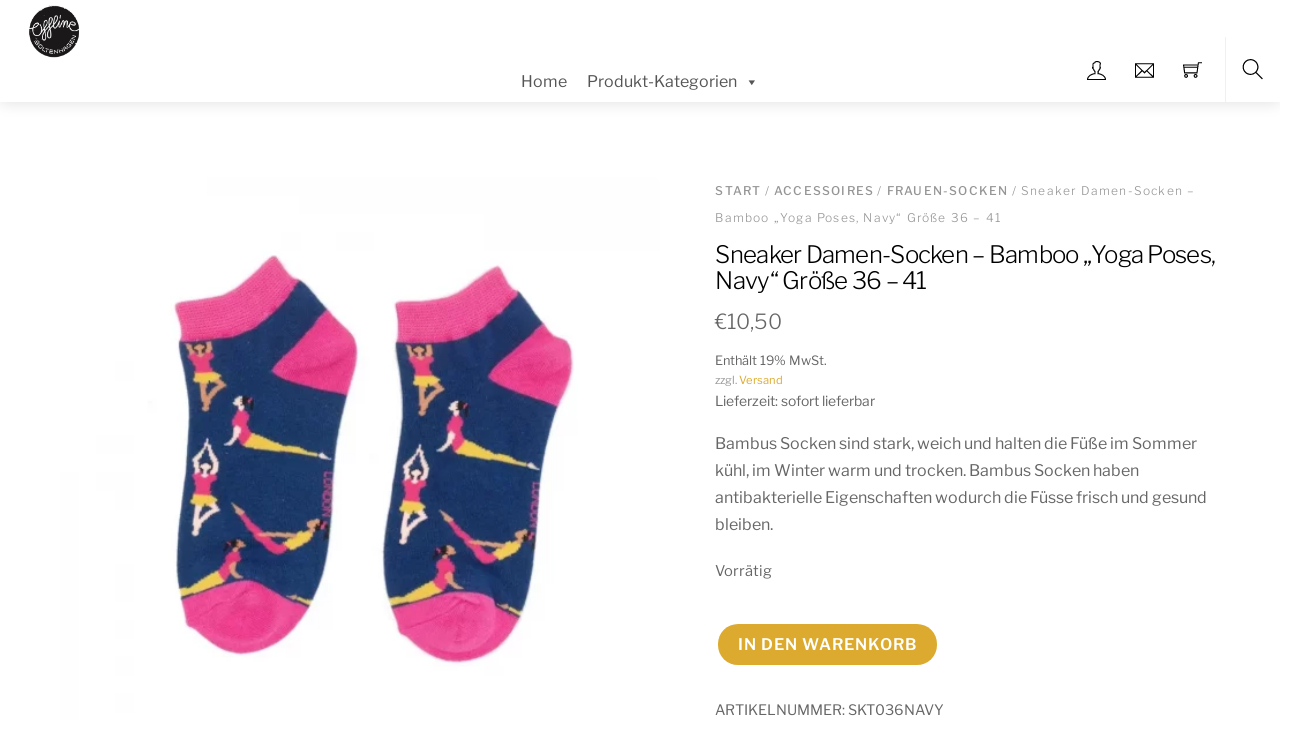

--- FILE ---
content_type: text/html; charset=UTF-8
request_url: https://offline-boltenhagen.de/produkt/sneaker-damen-socken-bamboo-yoga-poses-navy-groesse-36-41/
body_size: 32749
content:
<!DOCTYPE html>
<html lang="de">
    <head>
	        <meta charset="UTF-8">
        <meta name="viewport" content="width=device-width, initial-scale=1, minimum-scale=1">
        <style id="tb_inline_styles" data-no-optimize="1">.tb_animation_on{overflow-x:hidden}.themify_builder .wow{visibility:hidden;animation-fill-mode:both}[data-tf-animation]{will-change:transform,opacity,visibility}.themify_builder .tf_lax_done{transition-duration:.8s;transition-timing-function:cubic-bezier(.165,.84,.44,1)}[data-sticky-active].tb_sticky_scroll_active{z-index:1}[data-sticky-active].tb_sticky_scroll_active .hide-on-stick{display:none}@media(min-width:1025px){.hide-desktop{width:0!important;height:0!important;padding:0!important;visibility:hidden!important;margin:0!important;display:table-column!important;background:0!important}}@media(min-width:717px) and (max-width:1024px){.hide-tablet_landscape{width:0!important;height:0!important;padding:0!important;visibility:hidden!important;margin:0!important;display:table-column!important;background:0!important}}@media(min-width:415px) and (max-width:716px){.hide-tablet{width:0!important;height:0!important;padding:0!important;visibility:hidden!important;margin:0!important;display:table-column!important;background:0!important}}@media(max-width:414px){.hide-mobile{width:0!important;height:0!important;padding:0!important;visibility:hidden!important;margin:0!important;display:table-column!important;background:0!important}}div.row_inner,div.subrow_inner{--gutter:3.2%;--narrow:1.6%;--none:0%;}@media(max-width:414px){
		    .themify_map.tf_map_loaded{width:100%!important}
		    .ui.builder_button,.ui.nav li a{padding:.525em 1.15em}
		    .fullheight>.row_inner:not(.tb_col_count_1){min-height:0}
	    }</style><noscript><style>.themify_builder .wow,.wow .tf_lazy{visibility:visible!important}</style></noscript>            <style id="tf_lazy_style" data-no-optimize="1">
                [data-tf-src]{
                    opacity:0
                }
                .tf_svg_lazy{
                    content-visibility:auto;
                    transition:filter .3s linear!important;filter:blur(25px);opacity:1;
                    transform:translateZ(0)
                }
                .tf_svg_lazy_loaded{
                    filter:blur(0)
                }
                .module[data-lazy],.module[data-lazy] .ui,.module_row[data-lazy]:not(.tb_first),.module_row[data-lazy]:not(.tb_first)>.row_inner,.module_row:not(.tb_first) .module_column[data-lazy],.module_row:not(.tb_first) .module_subrow[data-lazy],.module_subrow[data-lazy]>.subrow_inner{
                    background-image:none!important
                }
            </style>
            <noscript>
                <style>
                    [data-tf-src]{
                        display:none!important
                    }
                    .tf_svg_lazy{
                        filter:none!important;
                        opacity:1!important
                    }
                </style>
            </noscript>
                    <style id="tf_lazy_common" data-no-optimize="1">
                        img{
                max-width:100%;
                height:auto
            }
                                    .tf_fa,em tf-lottie,i tf-lottie{display:inline-block;vertical-align:middle}em tf-lottie,i tf-lottie{width:1.4em;height:1.4em}.tf_fa{width:1em;height:1em;stroke-width:0;stroke:currentColor;overflow:visible;fill:currentColor;pointer-events:none;text-rendering:optimizeSpeed;buffered-rendering:static}#tf_svg symbol{overflow:visible}.tf_lazy{position:relative;visibility:visible;display:block;opacity:.3}.wow .tf_lazy{visibility:hidden;opacity:1;position:static;display:inline}div.tf_audio_lazy audio{visibility:hidden;height:0;display:inline}.mejs-container{visibility:visible}.tf_iframe_lazy{transition:opacity .3s ease-in-out;min-height:10px}.tf_carousel .tf_swiper-wrapper{display:flex}.tf_carousel .tf_swiper-slide{flex-shrink:0;opacity:0;width:100%;height:100%}.tf_carousel .tf_lazy{contain:none}.tf_swiper-wrapper>br,.tf_lazy.tf_swiper-wrapper .tf_lazy:after,.tf_lazy.tf_swiper-wrapper .tf_lazy:before{display:none}.tf_lazy:after,.tf_lazy:before{content:'';display:inline-block;position:absolute;width:10px!important;height:10px!important;margin:0 3px;top:50%!important;right:50%!important;left:auto!important;border-radius:100%;background-color:currentColor;visibility:visible;animation:tf-hrz-loader infinite .75s cubic-bezier(.2,.68,.18,1.08)}.tf_lazy:after{width:6px!important;height:6px!important;right:auto!important;left:50%!important;margin-top:3px;animation-delay:-.4s}@keyframes tf-hrz-loader{0%{transform:scale(1);opacity:1}50%{transform:scale(.1);opacity:.6}100%{transform:scale(1);opacity:1}}.tf_lazy_lightbox{position:fixed;background:rgba(11,11,11,.8);color:#ccc;top:0;left:0;display:flex;align-items:center;justify-content:center;z-index:999}.tf_lazy_lightbox .tf_lazy:after,.tf_lazy_lightbox .tf_lazy:before{background:#fff}.tf_vd_lazy,tf-lottie{display:flex;flex-wrap:wrap}tf-lottie{aspect-ratio:1.777}.tf_w.tf_vd_lazy video{width:100%;height:auto;position:static;object-fit:cover}
        </style>
        <title>Sneaker Damen-Socken &#8211; Bamboo &#8222;Yoga Poses, Navy&#8220;  Größe 36 &#8211; 41 &#8211; offline-boltenhagen</title>
<script type="text/template" id="tmpl-variation-template">
	<div class="woocommerce-variation-description">{{{ data.variation.variation_description }}}</div>
	<div class="woocommerce-variation-price">{{{ data.variation.price_html }}}</div>
	<div class="woocommerce-variation-availability">{{{ data.variation.availability_html }}}</div>
</script>
<script type="text/template" id="tmpl-unavailable-variation-template">
	<p role="alert">Dieses Produkt ist leider nicht verfügbar. Bitte wähle eine andere Kombination.</p>
</script>
<meta name='robots' content='max-image-preview:large' />
<script>window._wca = window._wca || [];</script>
<link rel="alternate" type="application/rss+xml" title="offline-boltenhagen &raquo; Feed" href="https://offline-boltenhagen.de/feed/" />
<link rel="alternate" type="application/rss+xml" title="offline-boltenhagen &raquo; Kommentar-Feed" href="https://offline-boltenhagen.de/comments/feed/" />
<link rel="alternate" type="application/rss+xml" title="offline-boltenhagen &raquo; Kommentar-Feed zu Sneaker Damen-Socken &#8211; Bamboo &#8222;Yoga Poses, Navy&#8220;  Größe 36 &#8211; 41" href="https://offline-boltenhagen.de/produkt/sneaker-damen-socken-bamboo-yoga-poses-navy-groesse-36-41/feed/" />
<link rel="alternate" title="oEmbed (JSON)" type="application/json+oembed" href="https://offline-boltenhagen.de/wp-json/oembed/1.0/embed?url=https%3A%2F%2Foffline-boltenhagen.de%2Fprodukt%2Fsneaker-damen-socken-bamboo-yoga-poses-navy-groesse-36-41%2F" />
<link rel="alternate" title="oEmbed (XML)" type="text/xml+oembed" href="https://offline-boltenhagen.de/wp-json/oembed/1.0/embed?url=https%3A%2F%2Foffline-boltenhagen.de%2Fprodukt%2Fsneaker-damen-socken-bamboo-yoga-poses-navy-groesse-36-41%2F&#038;format=xml" />
<style id='wp-img-auto-sizes-contain-inline-css'>
img:is([sizes=auto i],[sizes^="auto," i]){contain-intrinsic-size:3000px 1500px}
/*# sourceURL=wp-img-auto-sizes-contain-inline-css */
</style>
<link rel="preload" href="https://offline-boltenhagen.de/wp-content/plugins/woocommerce-german-market/german-market-blocks/build/integrations.css?ver=3.54" as="style"><link rel='stylesheet' id='german-market-blocks-integrations-css' href='https://offline-boltenhagen.de/wp-content/plugins/woocommerce-german-market/german-market-blocks/build/integrations.css?ver=3.54' media='all' />
<link rel="preload" href="https://offline-boltenhagen.de/wp-content/plugins/woocommerce-german-market/german-market-blocks/build/blocks/checkout-checkboxes/style-index.css?ver=3.54" as="style"><link rel='stylesheet' id='german-market-checkout-block-checkboxes-css' href='https://offline-boltenhagen.de/wp-content/plugins/woocommerce-german-market/german-market-blocks/build/blocks/checkout-checkboxes/style-index.css?ver=3.54' media='all' />
<link rel="preload" href="https://offline-boltenhagen.de/wp-content/plugins/woocommerce-german-market/german-market-blocks/build/blocks/product-charging-device/style-index.css?ver=3.54" as="style"><link rel='stylesheet' id='german-market-product-charging-device-css' href='https://offline-boltenhagen.de/wp-content/plugins/woocommerce-german-market/german-market-blocks/build/blocks/product-charging-device/style-index.css?ver=3.54' media='all' />
<style id='classic-theme-styles-inline-css'>
/*! This file is auto-generated */
.wp-block-button__link{color:#fff;background-color:#32373c;border-radius:9999px;box-shadow:none;text-decoration:none;padding:calc(.667em + 2px) calc(1.333em + 2px);font-size:1.125em}.wp-block-file__button{background:#32373c;color:#fff;text-decoration:none}
/*# sourceURL=/wp-includes/css/classic-themes.min.css */
</style>
<link rel="preload" href="https://offline-boltenhagen.de/wp-content/plugins/growelfare%202//css/growelfare.css?ver=6.9" as="style"><link rel='stylesheet' id='growelfare-css-css' href='https://offline-boltenhagen.de/wp-content/plugins/growelfare%202//css/growelfare.css?ver=6.9' media='all' />
<link rel="preload" href="https://offline-boltenhagen.de/wp-content/plugins/smntcs-woocommerce-quantity-buttons/style.css?ver=2.6" as="style" media="screen"><link rel='stylesheet' id='smntcswcqb-style-css' href='https://offline-boltenhagen.de/wp-content/plugins/smntcs-woocommerce-quantity-buttons/style.css?ver=2.6' media='screen' />
<link rel="preload" href="https://offline-boltenhagen.de/wp-content/plugins/woo-products-by-category/public/wcpbc-styles.css?ver=1.3.0" as="style"><link rel='stylesheet' id='wcpbc_widget_css-css' href='https://offline-boltenhagen.de/wp-content/plugins/woo-products-by-category/public/wcpbc-styles.css?ver=1.3.0' media='all' />
<style id='woocommerce-inline-inline-css'>
.woocommerce form .form-row .required { visibility: visible; }
/*# sourceURL=woocommerce-inline-inline-css */
</style>
<link rel="preload" href="https://offline-boltenhagen.de/wp-content/plugins/amount-left-free-shipping-woocommerce/includes/css/alg-wc-alfs-progress.min.css?ver=2.5.1" as="style"><link rel='stylesheet' id='alg-wc-alfs-progress-css' href='https://offline-boltenhagen.de/wp-content/plugins/amount-left-free-shipping-woocommerce/includes/css/alg-wc-alfs-progress.min.css?ver=2.5.1' media='all' />
<link rel="preload" href="https://offline-boltenhagen.de/wp-content/uploads/maxmegamenu/style.css?ver=03d5c5" as="style"><link rel='stylesheet' id='megamenu-css' href='https://offline-boltenhagen.de/wp-content/uploads/maxmegamenu/style.css?ver=03d5c5' media='all' />
<link rel="preload" href="https://c0.wp.com/c/6.9/wp-includes/css/dashicons.min.css" as="style"><link rel='stylesheet' id='dashicons-css' href='https://c0.wp.com/c/6.9/wp-includes/css/dashicons.min.css' media='all' />
<link rel="preload" href="https://offline-boltenhagen.de/wp-content/plugins/woo-variation-swatches/assets/css/frontend.min.css?ver=1762857877" as="style"><link rel='stylesheet' id='woo-variation-swatches-css' href='https://offline-boltenhagen.de/wp-content/plugins/woo-variation-swatches/assets/css/frontend.min.css?ver=1762857877' media='all' />
<style id='woo-variation-swatches-inline-css'>
:root {
--wvs-tick:url("data:image/svg+xml;utf8,%3Csvg filter='drop-shadow(0px 0px 2px rgb(0 0 0 / .8))' xmlns='http://www.w3.org/2000/svg'  viewBox='0 0 30 30'%3E%3Cpath fill='none' stroke='%23ffffff' stroke-linecap='round' stroke-linejoin='round' stroke-width='4' d='M4 16L11 23 27 7'/%3E%3C/svg%3E");

--wvs-cross:url("data:image/svg+xml;utf8,%3Csvg filter='drop-shadow(0px 0px 5px rgb(255 255 255 / .6))' xmlns='http://www.w3.org/2000/svg' width='72px' height='72px' viewBox='0 0 24 24'%3E%3Cpath fill='none' stroke='%23ff0000' stroke-linecap='round' stroke-width='0.6' d='M5 5L19 19M19 5L5 19'/%3E%3C/svg%3E");
--wvs-single-product-item-width:30px;
--wvs-single-product-item-height:30px;
--wvs-single-product-item-font-size:16px}
/*# sourceURL=woo-variation-swatches-inline-css */
</style>
<link rel="preload" href="https://offline-boltenhagen.de/wp-content/plugins/woocommerce-german-market/german-market-blocks/additional-css/order-button-checkout-fields.css?ver=3.54" as="style"><link rel='stylesheet' id='german-market-blocks-order-button-position-css' href='https://offline-boltenhagen.de/wp-content/plugins/woocommerce-german-market/german-market-blocks/additional-css/order-button-checkout-fields.css?ver=3.54' media='all' />
<link rel="preload" href="https://offline-boltenhagen.de/wp-content/plugins/woocommerce-german-market/css/frontend.min.css?ver=3.54" as="style"><link rel='stylesheet' id='woocommerce-de_frontend_styles-css' href='https://offline-boltenhagen.de/wp-content/plugins/woocommerce-german-market/css/frontend.min.css?ver=3.54' media='all' />
<script src="https://c0.wp.com/c/6.9/wp-includes/js/jquery/jquery.min.js" id="jquery-core-js"></script>
<script id="growelfare-js-js-extra">
var GROWELFARE = {"admin_url":"https://offline-boltenhagen.de/wp-admin/admin-ajax.php","connect_url":"https://connect.growelfare.com/","partner_id":"62","cart_permalink":"https://offline-boltenhagen.de/warenkorb/","myaccount_permalink":"https://offline-boltenhagen.de/mein-konto/"};
//# sourceURL=growelfare-js-js-extra
</script>
<script src="https://offline-boltenhagen.de/wp-content/plugins/growelfare%202//js/growelfare.js?ver=6.9" id="growelfare-js-js"></script>
<script src="https://c0.wp.com/p/woocommerce/10.4.3/assets/js/frontend/single-product.min.js" id="wc-single-product-js" defer data-wp-strategy="defer"></script>
<script src="https://stats.wp.com/s-202605.js" id="woocommerce-analytics-js" defer data-wp-strategy="defer"></script>
<script id="woocommerce_de_frontend-js-extra">
var sepa_ajax_object = {"ajax_url":"https://offline-boltenhagen.de/wp-admin/admin-ajax.php","nonce":"fab81fe3d6"};
var woocommerce_remove_updated_totals = {"val":"0"};
var woocommerce_payment_update = {"val":"1"};
var german_market_price_variable_products = {"val":"gm_sepcial"};
var german_market_price_variable_theme_extra_element = {"val":"none"};
var german_market_legal_info_product_reviews = {"element":".woocommerce-Reviews .commentlist","activated":"off"};
var ship_different_address = {"message":"\u003Cp class=\"woocommerce-notice woocommerce-notice--info woocommerce-info\" id=\"german-market-puchase-on-account-message\"\u003E\"Lieferung an eine andere Adresse senden\" ist f\u00fcr die gew\u00e4hlte Zahlungsart \"Kauf auf Rechnung\" nicht verf\u00fcgbar und wurde deaktiviert!\u003C/p\u003E","before_element":".woocommerce-checkout-payment"};
//# sourceURL=woocommerce_de_frontend-js-extra
</script>
<script src="https://offline-boltenhagen.de/wp-content/plugins/woocommerce-german-market/js/WooCommerce-German-Market-Frontend.min.js?ver=3.54" id="woocommerce_de_frontend-js"></script>
<link rel="https://api.w.org/" href="https://offline-boltenhagen.de/wp-json/" /><link rel="alternate" title="JSON" type="application/json" href="https://offline-boltenhagen.de/wp-json/wp/v2/product/16228" /><link rel="EditURI" type="application/rsd+xml" title="RSD" href="https://offline-boltenhagen.de/xmlrpc.php?rsd" />
<meta name="generator" content="WordPress 6.9" />
<meta name="generator" content="WooCommerce 10.4.3" />
<link rel="canonical" href="https://offline-boltenhagen.de/produkt/sneaker-damen-socken-bamboo-yoga-poses-navy-groesse-36-41/" />
<link rel='shortlink' href='https://offline-boltenhagen.de/?p=16228' />
	<style>img#wpstats{display:none}</style>
			<noscript><style>.woocommerce-product-gallery{ opacity: 1 !important; }</style></noscript>
	<link rel="preload" href="https://offline-boltenhagen.de/wp-content/themes/themify-shoppe/js/modules/wc/single-slider.min.js?ver=7.4.0" as="script" fetchpriority="low"><link rel="prefetch" href="https://offline-boltenhagen.de/wp-content/themes/themify-shoppe/themify/css/modules/swiper/swiper.min.css?ver=7.3.8" as="style"><link rel="prefetch" href="https://offline-boltenhagen.de/wp-content/themes/themify-shoppe/themify/js/modules/themify.carousel.min.js?ver=7.3.8" as="script" fetchpriority="low"><link rel="prefetch" href="https://offline-boltenhagen.de/wp-content/themes/themify-shoppe/themify/js/modules/swiper/swiper.min.js?ver=5.3.9" as="script" fetchpriority="low"><link rel="prefetch" href="https://offline-boltenhagen.de/wp-content/themes/themify-shoppe/js/themify.script.min.js?ver=7.4.0" as="script" fetchpriority="low"><link rel="prefetch" href="https://offline-boltenhagen.de/wp-content/themes/themify-shoppe/themify/js/modules/themify.sidemenu.min.js?ver=7.3.8" as="script" fetchpriority="low"><link rel="preload" href="https://offline-boltenhagen.de/wp-content/themes/themify-shoppe/js/modules/themify.shop.min.js?ver=7.4.0" as="script" fetchpriority="low"><link rel="preload" href="https://offline-boltenhagen.de/wp-content/uploads/2019/04/img_8966.jpg" as="image"><style id="tf_gf_fonts_style">@font-face{font-family:'Libre Franklin';font-style:italic;font-weight:300;font-display:swap;src:url(https://fonts.gstatic.com/s/librefranklin/v20/jizBREVItHgc8qDIbSTKq4XkRiUa6zgTjmbI.woff2) format('woff2');unicode-range:U+0460-052F,U+1C80-1C8A,U+20B4,U+2DE0-2DFF,U+A640-A69F,U+FE2E-FE2F;}@font-face{font-family:'Libre Franklin';font-style:italic;font-weight:300;font-display:swap;src:url(https://fonts.gstatic.com/s/librefranklin/v20/jizBREVItHgc8qDIbSTKq4XkRiUa6zETjmbI.woff2) format('woff2');unicode-range:U+0301,U+0400-045F,U+0490-0491,U+04B0-04B1,U+2116;}@font-face{font-family:'Libre Franklin';font-style:italic;font-weight:300;font-display:swap;src:url(https://fonts.gstatic.com/s/librefranklin/v20/jizBREVItHgc8qDIbSTKq4XkRiUa6zoTjmbI.woff2) format('woff2');unicode-range:U+0102-0103,U+0110-0111,U+0128-0129,U+0168-0169,U+01A0-01A1,U+01AF-01B0,U+0300-0301,U+0303-0304,U+0308-0309,U+0323,U+0329,U+1EA0-1EF9,U+20AB;}@font-face{font-family:'Libre Franklin';font-style:italic;font-weight:300;font-display:swap;src:url(https://fonts.gstatic.com/s/librefranklin/v20/jizBREVItHgc8qDIbSTKq4XkRiUa6zsTjmbI.woff2) format('woff2');unicode-range:U+0100-02BA,U+02BD-02C5,U+02C7-02CC,U+02CE-02D7,U+02DD-02FF,U+0304,U+0308,U+0329,U+1D00-1DBF,U+1E00-1E9F,U+1EF2-1EFF,U+2020,U+20A0-20AB,U+20AD-20C0,U+2113,U+2C60-2C7F,U+A720-A7FF;}@font-face{font-family:'Libre Franklin';font-style:italic;font-weight:300;font-display:swap;src:url(https://fonts.gstatic.com/s/librefranklin/v20/jizBREVItHgc8qDIbSTKq4XkRiUa6zUTjg.woff2) format('woff2');unicode-range:U+0000-00FF,U+0131,U+0152-0153,U+02BB-02BC,U+02C6,U+02DA,U+02DC,U+0304,U+0308,U+0329,U+2000-206F,U+20AC,U+2122,U+2191,U+2193,U+2212,U+2215,U+FEFF,U+FFFD;}@font-face{font-family:'Libre Franklin';font-style:italic;font-display:swap;src:url(https://fonts.gstatic.com/s/librefranklin/v20/jizBREVItHgc8qDIbSTKq4XkRiUa6zgTjmbI.woff2) format('woff2');unicode-range:U+0460-052F,U+1C80-1C8A,U+20B4,U+2DE0-2DFF,U+A640-A69F,U+FE2E-FE2F;}@font-face{font-family:'Libre Franklin';font-style:italic;font-display:swap;src:url(https://fonts.gstatic.com/s/librefranklin/v20/jizBREVItHgc8qDIbSTKq4XkRiUa6zETjmbI.woff2) format('woff2');unicode-range:U+0301,U+0400-045F,U+0490-0491,U+04B0-04B1,U+2116;}@font-face{font-family:'Libre Franklin';font-style:italic;font-display:swap;src:url(https://fonts.gstatic.com/s/librefranklin/v20/jizBREVItHgc8qDIbSTKq4XkRiUa6zoTjmbI.woff2) format('woff2');unicode-range:U+0102-0103,U+0110-0111,U+0128-0129,U+0168-0169,U+01A0-01A1,U+01AF-01B0,U+0300-0301,U+0303-0304,U+0308-0309,U+0323,U+0329,U+1EA0-1EF9,U+20AB;}@font-face{font-family:'Libre Franklin';font-style:italic;font-display:swap;src:url(https://fonts.gstatic.com/s/librefranklin/v20/jizBREVItHgc8qDIbSTKq4XkRiUa6zsTjmbI.woff2) format('woff2');unicode-range:U+0100-02BA,U+02BD-02C5,U+02C7-02CC,U+02CE-02D7,U+02DD-02FF,U+0304,U+0308,U+0329,U+1D00-1DBF,U+1E00-1E9F,U+1EF2-1EFF,U+2020,U+20A0-20AB,U+20AD-20C0,U+2113,U+2C60-2C7F,U+A720-A7FF;}@font-face{font-family:'Libre Franklin';font-style:italic;font-display:swap;src:url(https://fonts.gstatic.com/s/librefranklin/v20/jizBREVItHgc8qDIbSTKq4XkRiUa6zUTjg.woff2) format('woff2');unicode-range:U+0000-00FF,U+0131,U+0152-0153,U+02BB-02BC,U+02C6,U+02DA,U+02DC,U+0304,U+0308,U+0329,U+2000-206F,U+20AC,U+2122,U+2191,U+2193,U+2212,U+2215,U+FEFF,U+FFFD;}@font-face{font-family:'Libre Franklin';font-style:italic;font-weight:500;font-display:swap;src:url(https://fonts.gstatic.com/s/librefranklin/v20/jizBREVItHgc8qDIbSTKq4XkRiUa6zgTjmbI.woff2) format('woff2');unicode-range:U+0460-052F,U+1C80-1C8A,U+20B4,U+2DE0-2DFF,U+A640-A69F,U+FE2E-FE2F;}@font-face{font-family:'Libre Franklin';font-style:italic;font-weight:500;font-display:swap;src:url(https://fonts.gstatic.com/s/librefranklin/v20/jizBREVItHgc8qDIbSTKq4XkRiUa6zETjmbI.woff2) format('woff2');unicode-range:U+0301,U+0400-045F,U+0490-0491,U+04B0-04B1,U+2116;}@font-face{font-family:'Libre Franklin';font-style:italic;font-weight:500;font-display:swap;src:url(https://fonts.gstatic.com/s/librefranklin/v20/jizBREVItHgc8qDIbSTKq4XkRiUa6zoTjmbI.woff2) format('woff2');unicode-range:U+0102-0103,U+0110-0111,U+0128-0129,U+0168-0169,U+01A0-01A1,U+01AF-01B0,U+0300-0301,U+0303-0304,U+0308-0309,U+0323,U+0329,U+1EA0-1EF9,U+20AB;}@font-face{font-family:'Libre Franklin';font-style:italic;font-weight:500;font-display:swap;src:url(https://fonts.gstatic.com/s/librefranklin/v20/jizBREVItHgc8qDIbSTKq4XkRiUa6zsTjmbI.woff2) format('woff2');unicode-range:U+0100-02BA,U+02BD-02C5,U+02C7-02CC,U+02CE-02D7,U+02DD-02FF,U+0304,U+0308,U+0329,U+1D00-1DBF,U+1E00-1E9F,U+1EF2-1EFF,U+2020,U+20A0-20AB,U+20AD-20C0,U+2113,U+2C60-2C7F,U+A720-A7FF;}@font-face{font-family:'Libre Franklin';font-style:italic;font-weight:500;font-display:swap;src:url(https://fonts.gstatic.com/s/librefranklin/v20/jizBREVItHgc8qDIbSTKq4XkRiUa6zUTjg.woff2) format('woff2');unicode-range:U+0000-00FF,U+0131,U+0152-0153,U+02BB-02BC,U+02C6,U+02DA,U+02DC,U+0304,U+0308,U+0329,U+2000-206F,U+20AC,U+2122,U+2191,U+2193,U+2212,U+2215,U+FEFF,U+FFFD;}@font-face{font-family:'Libre Franklin';font-style:italic;font-weight:600;font-display:swap;src:url(https://fonts.gstatic.com/s/librefranklin/v20/jizBREVItHgc8qDIbSTKq4XkRiUa6zgTjmbI.woff2) format('woff2');unicode-range:U+0460-052F,U+1C80-1C8A,U+20B4,U+2DE0-2DFF,U+A640-A69F,U+FE2E-FE2F;}@font-face{font-family:'Libre Franklin';font-style:italic;font-weight:600;font-display:swap;src:url(https://fonts.gstatic.com/s/librefranklin/v20/jizBREVItHgc8qDIbSTKq4XkRiUa6zETjmbI.woff2) format('woff2');unicode-range:U+0301,U+0400-045F,U+0490-0491,U+04B0-04B1,U+2116;}@font-face{font-family:'Libre Franklin';font-style:italic;font-weight:600;font-display:swap;src:url(https://fonts.gstatic.com/s/librefranklin/v20/jizBREVItHgc8qDIbSTKq4XkRiUa6zoTjmbI.woff2) format('woff2');unicode-range:U+0102-0103,U+0110-0111,U+0128-0129,U+0168-0169,U+01A0-01A1,U+01AF-01B0,U+0300-0301,U+0303-0304,U+0308-0309,U+0323,U+0329,U+1EA0-1EF9,U+20AB;}@font-face{font-family:'Libre Franklin';font-style:italic;font-weight:600;font-display:swap;src:url(https://fonts.gstatic.com/s/librefranklin/v20/jizBREVItHgc8qDIbSTKq4XkRiUa6zsTjmbI.woff2) format('woff2');unicode-range:U+0100-02BA,U+02BD-02C5,U+02C7-02CC,U+02CE-02D7,U+02DD-02FF,U+0304,U+0308,U+0329,U+1D00-1DBF,U+1E00-1E9F,U+1EF2-1EFF,U+2020,U+20A0-20AB,U+20AD-20C0,U+2113,U+2C60-2C7F,U+A720-A7FF;}@font-face{font-family:'Libre Franklin';font-style:italic;font-weight:600;font-display:swap;src:url(https://fonts.gstatic.com/s/librefranklin/v20/jizBREVItHgc8qDIbSTKq4XkRiUa6zUTjg.woff2) format('woff2');unicode-range:U+0000-00FF,U+0131,U+0152-0153,U+02BB-02BC,U+02C6,U+02DA,U+02DC,U+0304,U+0308,U+0329,U+2000-206F,U+20AC,U+2122,U+2191,U+2193,U+2212,U+2215,U+FEFF,U+FFFD;}@font-face{font-family:'Libre Franklin';font-style:italic;font-weight:700;font-display:swap;src:url(https://fonts.gstatic.com/s/librefranklin/v20/jizBREVItHgc8qDIbSTKq4XkRiUa6zgTjmbI.woff2) format('woff2');unicode-range:U+0460-052F,U+1C80-1C8A,U+20B4,U+2DE0-2DFF,U+A640-A69F,U+FE2E-FE2F;}@font-face{font-family:'Libre Franklin';font-style:italic;font-weight:700;font-display:swap;src:url(https://fonts.gstatic.com/s/librefranklin/v20/jizBREVItHgc8qDIbSTKq4XkRiUa6zETjmbI.woff2) format('woff2');unicode-range:U+0301,U+0400-045F,U+0490-0491,U+04B0-04B1,U+2116;}@font-face{font-family:'Libre Franklin';font-style:italic;font-weight:700;font-display:swap;src:url(https://fonts.gstatic.com/s/librefranklin/v20/jizBREVItHgc8qDIbSTKq4XkRiUa6zoTjmbI.woff2) format('woff2');unicode-range:U+0102-0103,U+0110-0111,U+0128-0129,U+0168-0169,U+01A0-01A1,U+01AF-01B0,U+0300-0301,U+0303-0304,U+0308-0309,U+0323,U+0329,U+1EA0-1EF9,U+20AB;}@font-face{font-family:'Libre Franklin';font-style:italic;font-weight:700;font-display:swap;src:url(https://fonts.gstatic.com/s/librefranklin/v20/jizBREVItHgc8qDIbSTKq4XkRiUa6zsTjmbI.woff2) format('woff2');unicode-range:U+0100-02BA,U+02BD-02C5,U+02C7-02CC,U+02CE-02D7,U+02DD-02FF,U+0304,U+0308,U+0329,U+1D00-1DBF,U+1E00-1E9F,U+1EF2-1EFF,U+2020,U+20A0-20AB,U+20AD-20C0,U+2113,U+2C60-2C7F,U+A720-A7FF;}@font-face{font-family:'Libre Franklin';font-style:italic;font-weight:700;font-display:swap;src:url(https://fonts.gstatic.com/s/librefranklin/v20/jizBREVItHgc8qDIbSTKq4XkRiUa6zUTjg.woff2) format('woff2');unicode-range:U+0000-00FF,U+0131,U+0152-0153,U+02BB-02BC,U+02C6,U+02DA,U+02DC,U+0304,U+0308,U+0329,U+2000-206F,U+20AC,U+2122,U+2191,U+2193,U+2212,U+2215,U+FEFF,U+FFFD;}@font-face{font-family:'Libre Franklin';font-weight:300;font-display:swap;src:url(https://fonts.gstatic.com/s/librefranklin/v20/jizDREVItHgc8qDIbSTKq4XkRiUS2zcLig.woff2) format('woff2');unicode-range:U+0460-052F,U+1C80-1C8A,U+20B4,U+2DE0-2DFF,U+A640-A69F,U+FE2E-FE2F;}@font-face{font-family:'Libre Franklin';font-weight:300;font-display:swap;src:url(https://fonts.gstatic.com/s/librefranklin/v20/jizDREVItHgc8qDIbSTKq4XkRiUb2zcLig.woff2) format('woff2');unicode-range:U+0301,U+0400-045F,U+0490-0491,U+04B0-04B1,U+2116;}@font-face{font-family:'Libre Franklin';font-weight:300;font-display:swap;src:url(https://fonts.gstatic.com/s/librefranklin/v20/jizDREVItHgc8qDIbSTKq4XkRiUQ2zcLig.woff2) format('woff2');unicode-range:U+0102-0103,U+0110-0111,U+0128-0129,U+0168-0169,U+01A0-01A1,U+01AF-01B0,U+0300-0301,U+0303-0304,U+0308-0309,U+0323,U+0329,U+1EA0-1EF9,U+20AB;}@font-face{font-family:'Libre Franklin';font-weight:300;font-display:swap;src:url(https://fonts.gstatic.com/s/librefranklin/v20/jizDREVItHgc8qDIbSTKq4XkRiUR2zcLig.woff2) format('woff2');unicode-range:U+0100-02BA,U+02BD-02C5,U+02C7-02CC,U+02CE-02D7,U+02DD-02FF,U+0304,U+0308,U+0329,U+1D00-1DBF,U+1E00-1E9F,U+1EF2-1EFF,U+2020,U+20A0-20AB,U+20AD-20C0,U+2113,U+2C60-2C7F,U+A720-A7FF;}@font-face{font-family:'Libre Franklin';font-weight:300;font-display:swap;src:url(https://fonts.gstatic.com/s/librefranklin/v20/jizDREVItHgc8qDIbSTKq4XkRiUf2zc.woff2) format('woff2');unicode-range:U+0000-00FF,U+0131,U+0152-0153,U+02BB-02BC,U+02C6,U+02DA,U+02DC,U+0304,U+0308,U+0329,U+2000-206F,U+20AC,U+2122,U+2191,U+2193,U+2212,U+2215,U+FEFF,U+FFFD;}@font-face{font-family:'Libre Franklin';font-display:swap;src:url(https://fonts.gstatic.com/s/librefranklin/v20/jizDREVItHgc8qDIbSTKq4XkRiUS2zcLig.woff2) format('woff2');unicode-range:U+0460-052F,U+1C80-1C8A,U+20B4,U+2DE0-2DFF,U+A640-A69F,U+FE2E-FE2F;}@font-face{font-family:'Libre Franklin';font-display:swap;src:url(https://fonts.gstatic.com/s/librefranklin/v20/jizDREVItHgc8qDIbSTKq4XkRiUb2zcLig.woff2) format('woff2');unicode-range:U+0301,U+0400-045F,U+0490-0491,U+04B0-04B1,U+2116;}@font-face{font-family:'Libre Franklin';font-display:swap;src:url(https://fonts.gstatic.com/s/librefranklin/v20/jizDREVItHgc8qDIbSTKq4XkRiUQ2zcLig.woff2) format('woff2');unicode-range:U+0102-0103,U+0110-0111,U+0128-0129,U+0168-0169,U+01A0-01A1,U+01AF-01B0,U+0300-0301,U+0303-0304,U+0308-0309,U+0323,U+0329,U+1EA0-1EF9,U+20AB;}@font-face{font-family:'Libre Franklin';font-display:swap;src:url(https://fonts.gstatic.com/s/librefranklin/v20/jizDREVItHgc8qDIbSTKq4XkRiUR2zcLig.woff2) format('woff2');unicode-range:U+0100-02BA,U+02BD-02C5,U+02C7-02CC,U+02CE-02D7,U+02DD-02FF,U+0304,U+0308,U+0329,U+1D00-1DBF,U+1E00-1E9F,U+1EF2-1EFF,U+2020,U+20A0-20AB,U+20AD-20C0,U+2113,U+2C60-2C7F,U+A720-A7FF;}@font-face{font-family:'Libre Franklin';font-display:swap;src:url(https://fonts.gstatic.com/s/librefranklin/v20/jizDREVItHgc8qDIbSTKq4XkRiUf2zc.woff2) format('woff2');unicode-range:U+0000-00FF,U+0131,U+0152-0153,U+02BB-02BC,U+02C6,U+02DA,U+02DC,U+0304,U+0308,U+0329,U+2000-206F,U+20AC,U+2122,U+2191,U+2193,U+2212,U+2215,U+FEFF,U+FFFD;}@font-face{font-family:'Libre Franklin';font-weight:500;font-display:swap;src:url(https://fonts.gstatic.com/s/librefranklin/v20/jizDREVItHgc8qDIbSTKq4XkRiUS2zcLig.woff2) format('woff2');unicode-range:U+0460-052F,U+1C80-1C8A,U+20B4,U+2DE0-2DFF,U+A640-A69F,U+FE2E-FE2F;}@font-face{font-family:'Libre Franklin';font-weight:500;font-display:swap;src:url(https://fonts.gstatic.com/s/librefranklin/v20/jizDREVItHgc8qDIbSTKq4XkRiUb2zcLig.woff2) format('woff2');unicode-range:U+0301,U+0400-045F,U+0490-0491,U+04B0-04B1,U+2116;}@font-face{font-family:'Libre Franklin';font-weight:500;font-display:swap;src:url(https://fonts.gstatic.com/s/librefranklin/v20/jizDREVItHgc8qDIbSTKq4XkRiUQ2zcLig.woff2) format('woff2');unicode-range:U+0102-0103,U+0110-0111,U+0128-0129,U+0168-0169,U+01A0-01A1,U+01AF-01B0,U+0300-0301,U+0303-0304,U+0308-0309,U+0323,U+0329,U+1EA0-1EF9,U+20AB;}@font-face{font-family:'Libre Franklin';font-weight:500;font-display:swap;src:url(https://fonts.gstatic.com/s/librefranklin/v20/jizDREVItHgc8qDIbSTKq4XkRiUR2zcLig.woff2) format('woff2');unicode-range:U+0100-02BA,U+02BD-02C5,U+02C7-02CC,U+02CE-02D7,U+02DD-02FF,U+0304,U+0308,U+0329,U+1D00-1DBF,U+1E00-1E9F,U+1EF2-1EFF,U+2020,U+20A0-20AB,U+20AD-20C0,U+2113,U+2C60-2C7F,U+A720-A7FF;}@font-face{font-family:'Libre Franklin';font-weight:500;font-display:swap;src:url(https://fonts.gstatic.com/s/librefranklin/v20/jizDREVItHgc8qDIbSTKq4XkRiUf2zc.woff2) format('woff2');unicode-range:U+0000-00FF,U+0131,U+0152-0153,U+02BB-02BC,U+02C6,U+02DA,U+02DC,U+0304,U+0308,U+0329,U+2000-206F,U+20AC,U+2122,U+2191,U+2193,U+2212,U+2215,U+FEFF,U+FFFD;}@font-face{font-family:'Libre Franklin';font-weight:600;font-display:swap;src:url(https://fonts.gstatic.com/s/librefranklin/v20/jizDREVItHgc8qDIbSTKq4XkRiUS2zcLig.woff2) format('woff2');unicode-range:U+0460-052F,U+1C80-1C8A,U+20B4,U+2DE0-2DFF,U+A640-A69F,U+FE2E-FE2F;}@font-face{font-family:'Libre Franklin';font-weight:600;font-display:swap;src:url(https://fonts.gstatic.com/s/librefranklin/v20/jizDREVItHgc8qDIbSTKq4XkRiUb2zcLig.woff2) format('woff2');unicode-range:U+0301,U+0400-045F,U+0490-0491,U+04B0-04B1,U+2116;}@font-face{font-family:'Libre Franklin';font-weight:600;font-display:swap;src:url(https://fonts.gstatic.com/s/librefranklin/v20/jizDREVItHgc8qDIbSTKq4XkRiUQ2zcLig.woff2) format('woff2');unicode-range:U+0102-0103,U+0110-0111,U+0128-0129,U+0168-0169,U+01A0-01A1,U+01AF-01B0,U+0300-0301,U+0303-0304,U+0308-0309,U+0323,U+0329,U+1EA0-1EF9,U+20AB;}@font-face{font-family:'Libre Franklin';font-weight:600;font-display:swap;src:url(https://fonts.gstatic.com/s/librefranklin/v20/jizDREVItHgc8qDIbSTKq4XkRiUR2zcLig.woff2) format('woff2');unicode-range:U+0100-02BA,U+02BD-02C5,U+02C7-02CC,U+02CE-02D7,U+02DD-02FF,U+0304,U+0308,U+0329,U+1D00-1DBF,U+1E00-1E9F,U+1EF2-1EFF,U+2020,U+20A0-20AB,U+20AD-20C0,U+2113,U+2C60-2C7F,U+A720-A7FF;}@font-face{font-family:'Libre Franklin';font-weight:600;font-display:swap;src:url(https://fonts.gstatic.com/s/librefranklin/v20/jizDREVItHgc8qDIbSTKq4XkRiUf2zc.woff2) format('woff2');unicode-range:U+0000-00FF,U+0131,U+0152-0153,U+02BB-02BC,U+02C6,U+02DA,U+02DC,U+0304,U+0308,U+0329,U+2000-206F,U+20AC,U+2122,U+2191,U+2193,U+2212,U+2215,U+FEFF,U+FFFD;}@font-face{font-family:'Libre Franklin';font-weight:700;font-display:swap;src:url(https://fonts.gstatic.com/s/librefranklin/v20/jizDREVItHgc8qDIbSTKq4XkRiUS2zcLig.woff2) format('woff2');unicode-range:U+0460-052F,U+1C80-1C8A,U+20B4,U+2DE0-2DFF,U+A640-A69F,U+FE2E-FE2F;}@font-face{font-family:'Libre Franklin';font-weight:700;font-display:swap;src:url(https://fonts.gstatic.com/s/librefranklin/v20/jizDREVItHgc8qDIbSTKq4XkRiUb2zcLig.woff2) format('woff2');unicode-range:U+0301,U+0400-045F,U+0490-0491,U+04B0-04B1,U+2116;}@font-face{font-family:'Libre Franklin';font-weight:700;font-display:swap;src:url(https://fonts.gstatic.com/s/librefranklin/v20/jizDREVItHgc8qDIbSTKq4XkRiUQ2zcLig.woff2) format('woff2');unicode-range:U+0102-0103,U+0110-0111,U+0128-0129,U+0168-0169,U+01A0-01A1,U+01AF-01B0,U+0300-0301,U+0303-0304,U+0308-0309,U+0323,U+0329,U+1EA0-1EF9,U+20AB;}@font-face{font-family:'Libre Franklin';font-weight:700;font-display:swap;src:url(https://fonts.gstatic.com/s/librefranklin/v20/jizDREVItHgc8qDIbSTKq4XkRiUR2zcLig.woff2) format('woff2');unicode-range:U+0100-02BA,U+02BD-02C5,U+02C7-02CC,U+02CE-02D7,U+02DD-02FF,U+0304,U+0308,U+0329,U+1D00-1DBF,U+1E00-1E9F,U+1EF2-1EFF,U+2020,U+20A0-20AB,U+20AD-20C0,U+2113,U+2C60-2C7F,U+A720-A7FF;}@font-face{font-family:'Libre Franklin';font-weight:700;font-display:swap;src:url(https://fonts.gstatic.com/s/librefranklin/v20/jizDREVItHgc8qDIbSTKq4XkRiUf2zc.woff2) format('woff2');unicode-range:U+0000-00FF,U+0131,U+0152-0153,U+02BB-02BC,U+02C6,U+02DA,U+02DC,U+0304,U+0308,U+0329,U+2000-206F,U+20AC,U+2122,U+2191,U+2193,U+2212,U+2215,U+FEFF,U+FFFD;}</style><link rel="preload" fetchpriority="high" href="https://offline-boltenhagen.de/wp-content/uploads/themify-concate/1054245373/themify-3591589409.min.css" as="style"><link fetchpriority="high" id="themify_concate-css" rel="stylesheet" href="https://offline-boltenhagen.de/wp-content/uploads/themify-concate/1054245373/themify-3591589409.min.css"><style type="text/css">/** Mega Menu CSS: fs **/</style>
    <style id='global-styles-inline-css'>
:root{--wp--preset--aspect-ratio--square: 1;--wp--preset--aspect-ratio--4-3: 4/3;--wp--preset--aspect-ratio--3-4: 3/4;--wp--preset--aspect-ratio--3-2: 3/2;--wp--preset--aspect-ratio--2-3: 2/3;--wp--preset--aspect-ratio--16-9: 16/9;--wp--preset--aspect-ratio--9-16: 9/16;--wp--preset--color--black: #000000;--wp--preset--color--cyan-bluish-gray: #abb8c3;--wp--preset--color--white: #ffffff;--wp--preset--color--pale-pink: #f78da7;--wp--preset--color--vivid-red: #cf2e2e;--wp--preset--color--luminous-vivid-orange: #ff6900;--wp--preset--color--luminous-vivid-amber: #fcb900;--wp--preset--color--light-green-cyan: #7bdcb5;--wp--preset--color--vivid-green-cyan: #00d084;--wp--preset--color--pale-cyan-blue: #8ed1fc;--wp--preset--color--vivid-cyan-blue: #0693e3;--wp--preset--color--vivid-purple: #9b51e0;--wp--preset--gradient--vivid-cyan-blue-to-vivid-purple: linear-gradient(135deg,rgb(6,147,227) 0%,rgb(155,81,224) 100%);--wp--preset--gradient--light-green-cyan-to-vivid-green-cyan: linear-gradient(135deg,rgb(122,220,180) 0%,rgb(0,208,130) 100%);--wp--preset--gradient--luminous-vivid-amber-to-luminous-vivid-orange: linear-gradient(135deg,rgb(252,185,0) 0%,rgb(255,105,0) 100%);--wp--preset--gradient--luminous-vivid-orange-to-vivid-red: linear-gradient(135deg,rgb(255,105,0) 0%,rgb(207,46,46) 100%);--wp--preset--gradient--very-light-gray-to-cyan-bluish-gray: linear-gradient(135deg,rgb(238,238,238) 0%,rgb(169,184,195) 100%);--wp--preset--gradient--cool-to-warm-spectrum: linear-gradient(135deg,rgb(74,234,220) 0%,rgb(151,120,209) 20%,rgb(207,42,186) 40%,rgb(238,44,130) 60%,rgb(251,105,98) 80%,rgb(254,248,76) 100%);--wp--preset--gradient--blush-light-purple: linear-gradient(135deg,rgb(255,206,236) 0%,rgb(152,150,240) 100%);--wp--preset--gradient--blush-bordeaux: linear-gradient(135deg,rgb(254,205,165) 0%,rgb(254,45,45) 50%,rgb(107,0,62) 100%);--wp--preset--gradient--luminous-dusk: linear-gradient(135deg,rgb(255,203,112) 0%,rgb(199,81,192) 50%,rgb(65,88,208) 100%);--wp--preset--gradient--pale-ocean: linear-gradient(135deg,rgb(255,245,203) 0%,rgb(182,227,212) 50%,rgb(51,167,181) 100%);--wp--preset--gradient--electric-grass: linear-gradient(135deg,rgb(202,248,128) 0%,rgb(113,206,126) 100%);--wp--preset--gradient--midnight: linear-gradient(135deg,rgb(2,3,129) 0%,rgb(40,116,252) 100%);--wp--preset--font-size--small: 13px;--wp--preset--font-size--medium: 20px;--wp--preset--font-size--large: 36px;--wp--preset--font-size--x-large: 42px;--wp--preset--spacing--20: 0.44rem;--wp--preset--spacing--30: 0.67rem;--wp--preset--spacing--40: 1rem;--wp--preset--spacing--50: 1.5rem;--wp--preset--spacing--60: 2.25rem;--wp--preset--spacing--70: 3.38rem;--wp--preset--spacing--80: 5.06rem;--wp--preset--shadow--natural: 6px 6px 9px rgba(0, 0, 0, 0.2);--wp--preset--shadow--deep: 12px 12px 50px rgba(0, 0, 0, 0.4);--wp--preset--shadow--sharp: 6px 6px 0px rgba(0, 0, 0, 0.2);--wp--preset--shadow--outlined: 6px 6px 0px -3px rgb(255, 255, 255), 6px 6px rgb(0, 0, 0);--wp--preset--shadow--crisp: 6px 6px 0px rgb(0, 0, 0);}:where(.is-layout-flex){gap: 0.5em;}:where(.is-layout-grid){gap: 0.5em;}body .is-layout-flex{display: flex;}.is-layout-flex{flex-wrap: wrap;align-items: center;}.is-layout-flex > :is(*, div){margin: 0;}body .is-layout-grid{display: grid;}.is-layout-grid > :is(*, div){margin: 0;}:where(.wp-block-columns.is-layout-flex){gap: 2em;}:where(.wp-block-columns.is-layout-grid){gap: 2em;}:where(.wp-block-post-template.is-layout-flex){gap: 1.25em;}:where(.wp-block-post-template.is-layout-grid){gap: 1.25em;}.has-black-color{color: var(--wp--preset--color--black) !important;}.has-cyan-bluish-gray-color{color: var(--wp--preset--color--cyan-bluish-gray) !important;}.has-white-color{color: var(--wp--preset--color--white) !important;}.has-pale-pink-color{color: var(--wp--preset--color--pale-pink) !important;}.has-vivid-red-color{color: var(--wp--preset--color--vivid-red) !important;}.has-luminous-vivid-orange-color{color: var(--wp--preset--color--luminous-vivid-orange) !important;}.has-luminous-vivid-amber-color{color: var(--wp--preset--color--luminous-vivid-amber) !important;}.has-light-green-cyan-color{color: var(--wp--preset--color--light-green-cyan) !important;}.has-vivid-green-cyan-color{color: var(--wp--preset--color--vivid-green-cyan) !important;}.has-pale-cyan-blue-color{color: var(--wp--preset--color--pale-cyan-blue) !important;}.has-vivid-cyan-blue-color{color: var(--wp--preset--color--vivid-cyan-blue) !important;}.has-vivid-purple-color{color: var(--wp--preset--color--vivid-purple) !important;}.has-black-background-color{background-color: var(--wp--preset--color--black) !important;}.has-cyan-bluish-gray-background-color{background-color: var(--wp--preset--color--cyan-bluish-gray) !important;}.has-white-background-color{background-color: var(--wp--preset--color--white) !important;}.has-pale-pink-background-color{background-color: var(--wp--preset--color--pale-pink) !important;}.has-vivid-red-background-color{background-color: var(--wp--preset--color--vivid-red) !important;}.has-luminous-vivid-orange-background-color{background-color: var(--wp--preset--color--luminous-vivid-orange) !important;}.has-luminous-vivid-amber-background-color{background-color: var(--wp--preset--color--luminous-vivid-amber) !important;}.has-light-green-cyan-background-color{background-color: var(--wp--preset--color--light-green-cyan) !important;}.has-vivid-green-cyan-background-color{background-color: var(--wp--preset--color--vivid-green-cyan) !important;}.has-pale-cyan-blue-background-color{background-color: var(--wp--preset--color--pale-cyan-blue) !important;}.has-vivid-cyan-blue-background-color{background-color: var(--wp--preset--color--vivid-cyan-blue) !important;}.has-vivid-purple-background-color{background-color: var(--wp--preset--color--vivid-purple) !important;}.has-black-border-color{border-color: var(--wp--preset--color--black) !important;}.has-cyan-bluish-gray-border-color{border-color: var(--wp--preset--color--cyan-bluish-gray) !important;}.has-white-border-color{border-color: var(--wp--preset--color--white) !important;}.has-pale-pink-border-color{border-color: var(--wp--preset--color--pale-pink) !important;}.has-vivid-red-border-color{border-color: var(--wp--preset--color--vivid-red) !important;}.has-luminous-vivid-orange-border-color{border-color: var(--wp--preset--color--luminous-vivid-orange) !important;}.has-luminous-vivid-amber-border-color{border-color: var(--wp--preset--color--luminous-vivid-amber) !important;}.has-light-green-cyan-border-color{border-color: var(--wp--preset--color--light-green-cyan) !important;}.has-vivid-green-cyan-border-color{border-color: var(--wp--preset--color--vivid-green-cyan) !important;}.has-pale-cyan-blue-border-color{border-color: var(--wp--preset--color--pale-cyan-blue) !important;}.has-vivid-cyan-blue-border-color{border-color: var(--wp--preset--color--vivid-cyan-blue) !important;}.has-vivid-purple-border-color{border-color: var(--wp--preset--color--vivid-purple) !important;}.has-vivid-cyan-blue-to-vivid-purple-gradient-background{background: var(--wp--preset--gradient--vivid-cyan-blue-to-vivid-purple) !important;}.has-light-green-cyan-to-vivid-green-cyan-gradient-background{background: var(--wp--preset--gradient--light-green-cyan-to-vivid-green-cyan) !important;}.has-luminous-vivid-amber-to-luminous-vivid-orange-gradient-background{background: var(--wp--preset--gradient--luminous-vivid-amber-to-luminous-vivid-orange) !important;}.has-luminous-vivid-orange-to-vivid-red-gradient-background{background: var(--wp--preset--gradient--luminous-vivid-orange-to-vivid-red) !important;}.has-very-light-gray-to-cyan-bluish-gray-gradient-background{background: var(--wp--preset--gradient--very-light-gray-to-cyan-bluish-gray) !important;}.has-cool-to-warm-spectrum-gradient-background{background: var(--wp--preset--gradient--cool-to-warm-spectrum) !important;}.has-blush-light-purple-gradient-background{background: var(--wp--preset--gradient--blush-light-purple) !important;}.has-blush-bordeaux-gradient-background{background: var(--wp--preset--gradient--blush-bordeaux) !important;}.has-luminous-dusk-gradient-background{background: var(--wp--preset--gradient--luminous-dusk) !important;}.has-pale-ocean-gradient-background{background: var(--wp--preset--gradient--pale-ocean) !important;}.has-electric-grass-gradient-background{background: var(--wp--preset--gradient--electric-grass) !important;}.has-midnight-gradient-background{background: var(--wp--preset--gradient--midnight) !important;}.has-small-font-size{font-size: var(--wp--preset--font-size--small) !important;}.has-medium-font-size{font-size: var(--wp--preset--font-size--medium) !important;}.has-large-font-size{font-size: var(--wp--preset--font-size--large) !important;}.has-x-large-font-size{font-size: var(--wp--preset--font-size--x-large) !important;}
/*# sourceURL=global-styles-inline-css */
</style>
<link rel="preload" href="https://c0.wp.com/p/woocommerce/10.4.3/assets/client/blocks/wc-blocks.css" as="style"><link rel='stylesheet' id='wc-blocks-style-css' href='https://c0.wp.com/p/woocommerce/10.4.3/assets/client/blocks/wc-blocks.css' media='all' />
</head>
    <body class="wp-singular product-template-default single single-product postid-16228 wp-theme-themify-shoppe theme-themify-shoppe woocommerce woocommerce-page mega-menu-main-nav woo-variation-swatches wvs-behavior-blur wvs-theme-themify-shoppe wvs-show-label wvs-tooltip skin-default sidebar-none default_width no-home woocommerce-js product_cat_accessoires product_cat_frauen-socken product_tag_blossify product_tag_miss-sparrow-socken-bamboo product_tag_socken-bambus product_tag_yoga tb_animation_on header-logo-left cart-style-link_to_cart wc-cart-empty product-img-left fixed-header-enabled footer-horizontal-left tagline-off filter-hover-none filter-featured-only">

	<a class="screen-reader-text skip-to-content" href="#content">Skip to content</a><svg id="tf_svg" style="display:none"><defs><symbol id="tf-ti-search" viewBox="0 0 32 32"><path d="m31.25 29.875-1.313 1.313-9.75-9.75a12.019 12.019 0 0 1-7.938 3c-6.75 0-12.25-5.5-12.25-12.25 0-3.25 1.25-6.375 3.563-8.688C5.875 1.25 8.937-.063 12.25-.063c6.75 0 12.25 5.5 12.25 12.25 0 3-1.125 5.813-3 7.938zm-19-7.312c5.688 0 10.313-4.688 10.313-10.375S17.938 1.813 12.25 1.813c-2.813 0-5.375 1.125-7.313 3.063-2 1.938-3.063 4.563-3.063 7.313 0 5.688 4.625 10.375 10.375 10.375z"/></symbol><symbol id="tf-ti-shopping-cart" viewBox="0 0 32 32"><path d="M5.19 23.5C7 23.5 8.5 25 8.5 26.81S7 30.13 5.2 30.13s-3.32-1.5-3.32-3.32 1.5-3.31 3.32-3.31zm0 4.75a1.4 1.4 0 0 0 1.37-1.44c0-.75-.62-1.37-1.37-1.37a1.4 1.4 0 0 0-1.44 1.37c0 .82.63 1.44 1.44 1.44zm16-4.75c1.81 0 3.31 1.5 3.31 3.31s-1.5 3.32-3.31 3.32-3.32-1.5-3.32-3.32 1.5-3.31 3.32-3.31zm0 4.75a1.4 1.4 0 0 0 1.37-1.44c0-.75-.62-1.37-1.37-1.37a1.4 1.4 0 0 0-1.44 1.37c0 .82.63 1.44 1.44 1.44zm4-24.5H32v1.88h-5.19l-.5 3-1.93 14H1.93L-.13 7.5h24.75zm-.88 5.69H2l.31 1.87h21.75zM3.63 20.75h19.12l1.06-7.56H2.56z"/></symbol><symbol id="tf-ti-user" viewBox="0 0 32 32"><path d="M32 31.06V32H0v-.94c.13-5.12 5.31-9.5 12.44-10.62v-2.38a9.45 9.45 0 0 1-2.19-3.75 3.57 3.57 0 0 1-1.44-1.69c-.62-1.37-.44-2.68.38-3.25-.07-.37-.07-.8-.07-1.18v-.7c-.06-2.12-.06-4.8 3.13-5.12 0 0 .12-.12.19-.25.5-1 1.25-2 3.69-2.12h.5c3.56 0 6 1.31 6.8 3.69.26.68 0 1.31-.18 1.81a4.8 4.8 0 0 0-.38 2.56c.07.44 0 .94 0 1.38.63.56.82 1.75.38 3.06a3.27 3.27 0 0 1-1.5 1.94 9.95 9.95 0 0 1-2 3.44v2.62c7 1.13 12.13 5.5 12.25 10.56zm-30-.93h28c-.69-3.88-5.31-7.13-11.31-7.88l-.88-.13V17l.38-.31c.68-.5 1.37-1.7 1.93-3.32l.2-.62H21c0-.06.25-.31.44-.88.12-.37.19-.68.19-.87l-.88.06.19-1.5c.06-.44.12-.94.06-1.25a6.3 6.3 0 0 1 .5-3.5c.07-.19.13-.44.13-.5-.69-2.12-3.44-2.44-5-2.44h-.44c-1.56.07-1.81.57-2.06 1.13-.25.44-.63 1.19-1.7 1.25-1.37.12-1.5.69-1.43 3.19v.75c0 .56.06 1.19.13 1.81l.18 1.38-1-.25c.07.18.13.43.25.75.2.56.5.8.63.8l.56.13.13.5c.56 1.7 1.31 3 2.06 3.5l.37.25v5.07l-.8.06c-6.13.75-10.76 4-11.5 7.94z"/></symbol><symbol id="tf-ti-email" viewBox="0 0 32 32"><path d="M0 3.75h32v24.5H0V3.75zM16 18.5 29 5.62H3zM10.81 16 1.87 7.19V24.8zm1.38 1.38-9.13 9h25.7l-9-8.94L16 21.12zm8.87-1.25L30.13 25V7.19z"/></symbol><symbol id="tf-ti-facebook" viewBox="0 0 32 32"><path d="M23.44 10.5h-5V7.75c0-1.44.19-2.25 2.25-2.25h2.75V0H19c-5.31 0-7.13 2.69-7.13 7.19v3.31h-3.3V16h3.3v16h6.57V16h4.44z"/></symbol><symbol id="tf-ti-instagram" viewBox="0 0 32 32"><path d="M24.5 0C28.63 0 32 3.38 32 7.5v17c0 4.13-3.38 7.5-7.5 7.5h-17A7.52 7.52 0 0 1 0 24.5v-17C0 3.37 3.38 0 7.5 0h17zm5.63 24.5V13.19h-6.07c.57 1.12.88 2.37.88 3.75a8.94 8.94 0 1 1-17.88 0c0-1.38.31-2.63.88-3.75H1.87V24.5a5.68 5.68 0 0 0 5.63 5.63h17a5.68 5.68 0 0 0 5.62-5.63zm-7.07-7.56c0-3.88-3.19-7.07-7.06-7.07s-7.06 3.2-7.06 7.07S12.13 24 16 24s7.06-3.19 7.06-7.06zm-.18-5.63h7.25V7.5a5.68 5.68 0 0 0-5.63-5.63h-17A5.68 5.68 0 0 0 1.87 7.5v3.81h7.25C10.75 9.31 13.25 8 16 8s5.25 1.31 6.88 3.31zm4.3-6.19c0-.56-.43-1-1-1h-2.56c-.56 0-1.06.44-1.06 1v2.44c0 .57.5 1 1.07 1h2.56c.56 0 1-.44 1-1V5.13z"/></symbol></defs></svg><script> </script><div class="tf_search_form tf_search_overlay" data-lazy="1">
<form role="search" method="get" id="searchform" class="tf_rel tf_hide" action="https://offline-boltenhagen.de/">

	<div class="tf_icon_wrap icon-search"><svg  aria-label="Search" class="tf_fa tf-ti-search" role="img"><use href="#tf-ti-search"></use></svg></div>

	<input type="text" name="s" id="s" title="Search" placeholder="Search" value="" />

	
</form>
</div>
	<div id="pagewrap" class="tf_box hfeed site">
        
		    	    <div id="headerwrap"  class=' tf_box tf_w'>
		    <div class="top-bar-widgets tf_box">
	<div class="top-bar-widget-inner pagewidth tf_box tf_clearfix">
		<div class="top-bar-left tf_left tf_textl">
					</div>
		<div class="top-bar-right tf_right tf_textr">
					</div>
		<!-- /.top-bar-widget-inner -->
	</div>
</div>
<!-- /.top-bar-widget -->    		<!-- /Top bar widgets -->

		    
    		<header id="header" class="pagewidth tf_box tf_rel tf_clearfix" itemscope="itemscope" itemtype="https://schema.org/WPHeader">

			
						    				<div id="cart-link-mobile" class="tf_hide tf_text_dec">
				    <a  class="icon-menu tf_right" href="https://offline-boltenhagen.de/warenkorb/">
					<em class="icon-shopping-cart">
					    <svg  aria-label="Shopping Cart" class="tf_fa tf-ti-shopping-cart" role="img"><use href="#tf-ti-shopping-cart"></use></svg>					</em>
					<span class="icon-menu-count cart_empty">0</span>
				    </a>
				    				</div>
			    			    <a id="menu-icon" class="tf_text_dec tf_box" href="#mobile-menu"><span class="menu-icon-inner tf_vmiddle tf_inline_b tf_rel tf_box"></span><span class="screen-reader-text">Menu</span></a>
			
    		    <div class="logo-wrap tf_inline_b tf_rel">
			    <div id="site-logo"><a href="https://offline-boltenhagen.de" title="offline-boltenhagen"><img  src="https://offline-boltenhagen.de/wp-content/uploads/2019/04/img_8966.jpg" alt="offline-boltenhagen" title="img_8966.jpg" width="53" height="53" class="site-logo-image" data-tf-not-load="1" importance="high"></a></div>    		    </div>
								
			<div id="mobile-menu" class="sidemenu sidemenu-off tf_scrollbar">
			    			    <div class="header-icons">
    <div class="top-icon-wrap">
	<ul id="icon-menu" class="icon-menu"><li id="menu-item-133" class="menu-item-page-73 menu-item menu-item-type-post_type menu-item-object-page menu-item-133"><a href="https://offline-boltenhagen.de/my-account/"><em><svg  class="tf_fa tf-ti-user" aria-hidden="true"><use href="#tf-ti-user"></use></svg></em><span class="tooltip">Mein Konto</span></a></li>
<li id="menu-item-134" class="menu-item-page-46 menu-item menu-item-type-post_type menu-item-object-page menu-item-134"><a href="https://offline-boltenhagen.de/contact/"><em><svg  class="tf_fa tf-ti-email" aria-hidden="true"><use href="#tf-ti-email"></use></svg></em><span class="tooltip">Kontakt</span></a></li>
</ul>
			<ul class="icon-menu">

			
																			<li id="cart-icon-count" class="cart empty-cart">
					<a  href="https://offline-boltenhagen.de/warenkorb/">
					<em class="icon-shopping-cart"><svg  aria-label="Shopping Cart" class="tf_fa tf-ti-shopping-cart" role="img"><use href="#tf-ti-shopping-cart"></use></svg></em>
					<span class="icon-menu-count cart_empty">0</span>
					<span class="tooltip">Cart</span>
					</a>
					
				</li>
							
	    </ul><!-- .icon-menu -->
	
    </div>
            <a data-lazy="1" class="search-button tf_search_icon tf_box" href="#"><svg  aria-label="Search" class="tf_fa tf-ti-search" role="img"><use href="#tf-ti-search"></use></svg><span class="screen-reader-text">Search</span></a>
        <!-- /search-button -->
    </div>
                                                <nav id="main-nav-wrap" itemscope="itemscope" itemtype="https://schema.org/SiteNavigationElement">
                    <div id="mega-menu-wrap-main-nav" class="mega-menu-wrap"><div class="mega-menu-toggle"><div class="mega-toggle-blocks-left"></div><div class="mega-toggle-blocks-center"></div><div class="mega-toggle-blocks-right"><div class='mega-toggle-block mega-menu-toggle-animated-block mega-toggle-block-0' id='mega-toggle-block-0'><button aria-label="Toggle Menu" class="mega-toggle-animated mega-toggle-animated-slider" type="button" aria-expanded="false">
                  <span class="mega-toggle-animated-box">
                    <span class="mega-toggle-animated-inner"></span>
                  </span>
                </button></div></div></div><ul id="mega-menu-main-nav" class="mega-menu max-mega-menu mega-menu-horizontal mega-no-js" data-event="hover_intent" data-effect="fade_up" data-effect-speed="200" data-effect-mobile="disabled" data-effect-speed-mobile="0" data-mobile-force-width="false" data-second-click="go" data-document-click="collapse" data-vertical-behaviour="standard" data-breakpoint="768" data-unbind="true" data-mobile-state="collapse_all" data-mobile-direction="vertical" data-hover-intent-timeout="300" data-hover-intent-interval="100"><li class='mega-menu-item mega-menu-item-type-post_type mega-menu-item-object-page mega-menu-item-home mega-align-bottom-left mega-menu-flyout mega-menu-item-135' id='mega-menu-item-135'><a class="mega-menu-link" href="https://offline-boltenhagen.de/" tabindex="0">Home</a></li><li class='mega-menu-item mega-menu-item-type-custom mega-menu-item-object-custom mega- mega-menu-item-has-children mega-menu-megamenu mega-align-bottom-left mega-menu-megamenu mega-menu-item-14886' id='mega-menu-item-14886'><a class="mega-menu-link" href="#" aria-expanded="false" tabindex="0">Produkt-Kategorien<span class="mega-indicator"></span></a>
<ul class="mega-sub-menu">
<li class='mega-menu-item mega-menu-item-type-taxonomy mega-menu-item-object-product_cat mega-menu-columns-1-of-6 mega-menu-item-14636' id='mega-menu-item-14636'><a class="mega-menu-link" href="https://offline-boltenhagen.de/produkt-kategorie/freitag/">Freitag</a></li><li class='mega-menu-item mega-menu-item-type-taxonomy mega-menu-item-object-product_cat mega-menu-columns-1-of-6 mega-menu-item-10425' id='mega-menu-item-10425'><a class="mega-menu-link" href="https://offline-boltenhagen.de/produkt-kategorie/schreibwaren/">Schreibwaren</a></li><li class='mega-menu-item mega-menu-item-type-taxonomy mega-menu-item-object-product_cat mega-menu-columns-1-of-6 mega-menu-item-11695' id='mega-menu-item-11695'><a class="mega-menu-link" href="https://offline-boltenhagen.de/produkt-kategorie/unsere-quakis/">..unsere Quakis</a></li><li class='mega-menu-item mega-menu-item-type-taxonomy mega-menu-item-object-product_cat mega-menu-columns-1-of-6 mega-menu-item-11374' id='mega-menu-item-11374'><a class="mega-menu-link" href="https://offline-boltenhagen.de/produkt-kategorie/retro/">Retro</a></li><li class='mega-menu-item mega-menu-item-type-taxonomy mega-menu-item-object-product_cat mega-menu-columns-1-of-6 mega-menu-item-2942' id='mega-menu-item-2942'><a class="mega-menu-link" href="https://offline-boltenhagen.de/produkt-kategorie/outdoor/">Outdoor</a></li><li class='mega-menu-item mega-menu-item-type-taxonomy mega-menu-item-object-product_cat mega-menu-item-has-children mega-menu-columns-1-of-6 mega-menu-item-3811' id='mega-menu-item-3811'><a class="mega-menu-link" href="https://offline-boltenhagen.de/produkt-kategorie/spielzeug/">Spielzeug<span class="mega-indicator"></span></a>
	<ul class="mega-sub-menu">
<li class='mega-menu-item mega-menu-item-type-taxonomy mega-menu-item-object-product_cat mega-menu-item-3814' id='mega-menu-item-3814'><a class="mega-menu-link" href="https://offline-boltenhagen.de/produkt-kategorie/spielzeug/stofftiere/">Stofftiere</a></li><li class='mega-menu-item mega-menu-item-type-taxonomy mega-menu-item-object-product_cat mega-menu-item-11316' id='mega-menu-item-11316'><a class="mega-menu-link" href="https://offline-boltenhagen.de/produkt-kategorie/spielzeug/spiele/">Spiele</a></li><li class='mega-menu-item mega-menu-item-type-taxonomy mega-menu-item-object-product_cat mega-menu-item-11317' id='mega-menu-item-11317'><a class="mega-menu-link" href="https://offline-boltenhagen.de/produkt-kategorie/spielzeug/besonderes/">Besonderes</a></li>	</ul>
</li><li class='mega-menu-item mega-menu-item-type-taxonomy mega-menu-item-object-product_cat mega-current-product_cat-ancestor mega- mega- mega-current-product_cat-parent mega-menu-item-has-children mega-menu-columns-1-of-6 mega-menu-clear mega-menu-item-2952' id='mega-menu-item-2952'><a class="mega-menu-link" href="https://offline-boltenhagen.de/produkt-kategorie/brands/">Brands<span class="mega-indicator"></span></a>
	<ul class="mega-sub-menu">
<li class='mega-menu-item mega-menu-item-type-taxonomy mega-menu-item-object-product_cat mega-menu-item-2958' id='mega-menu-item-2958'><a class="mega-menu-link" href="https://offline-boltenhagen.de/produkt-kategorie/brands/filzbar/">Filzbar</a></li><li class='mega-menu-item mega-menu-item-type-taxonomy mega-menu-item-object-product_cat mega-menu-item-2957' id='mega-menu-item-2957'><a class="mega-menu-link" href="https://offline-boltenhagen.de/produkt-kategorie/brands/edition-gute-geister/">eDITION GUTE GEISTER</a></li><li class='mega-menu-item mega-menu-item-type-taxonomy mega-menu-item-object-product_cat mega-menu-item-2956' id='mega-menu-item-2956'><a class="mega-menu-link" href="https://offline-boltenhagen.de/produkt-kategorie/brands/chic-mic/">chic.mic</a></li><li class='mega-menu-item mega-menu-item-type-taxonomy mega-menu-item-object-product_cat mega-has-description mega-menu-item-18295' id='mega-menu-item-18295'><a class="mega-menu-link" href="https://offline-boltenhagen.de/produkt-kategorie/brands/iopla-holzplatten/"><span class="mega-description-group"><span class="mega-menu-title">IOPLA - Holzplatten</span><span class="mega-menu-description">IOPLA aus Hamburg! Das sind handgemachte, teils bestempelte Holzplatten zum Hinstellen oder Hängen.</span></span></a></li><li class='mega-menu-item mega-menu-item-type-taxonomy mega-menu-item-object-product_cat mega-has-description mega-menu-item-18456' id='mega-menu-item-18456'><a class="mega-menu-link" href="https://offline-boltenhagen.de/produkt-kategorie/brands/frohstoff/"><span class="mega-description-group"><span class="mega-menu-title">Frohstoff</span><span class="mega-menu-description">Siebdruck &#038; Textilmanufaktur.</span></span></a></li><li class='mega-menu-item mega-menu-item-type-taxonomy mega-menu-item-object-product_cat mega- mega-menu-item-3946' id='mega-menu-item-3946'><a class="mega-menu-link" href="https://offline-boltenhagen.de/produkt-kategorie/brands/maileg/" aria-current="page">Maileg</a></li><li class='mega-menu-item mega-menu-item-type-taxonomy mega-menu-item-object-product_cat mega-menu-item-18473' id='mega-menu-item-18473'><a class="mega-menu-link" href="https://offline-boltenhagen.de/produkt-kategorie/brands/voswald-duftkerzen-im-glas/">Voswald - Duftkerzen im Glas</a></li><li class='mega-menu-item mega-menu-item-type-taxonomy mega-menu-item-object-product_cat mega-menu-item-11453' id='mega-menu-item-11453'><a class="mega-menu-link" href="https://offline-boltenhagen.de/produkt-kategorie/brands/boubouki/">boubouki</a></li><li class='mega-menu-item mega-menu-item-type-taxonomy mega-menu-item-object-product_cat mega-has-description mega-menu-item-15870' id='mega-menu-item-15870'><a class="mega-menu-link" href="https://offline-boltenhagen.de/produkt-kategorie/brands/carry-bottles/"><span class="mega-description-group"><span class="mega-menu-title">Carry Bottles</span><span class="mega-menu-description">Nachhaltige Trinkflaschen aus Glas!</span></span></a></li><li class='mega-menu-item mega-menu-item-type-taxonomy mega-menu-item-object-product_cat mega-menu-item-9035' id='mega-menu-item-9035'><a class="mega-menu-link" href="https://offline-boltenhagen.de/produkt-kategorie/brands/eco-brotbox/">ECO Brotbox</a></li><li class='mega-menu-item mega-menu-item-type-taxonomy mega-menu-item-object-product_cat mega-has-description mega-menu-item-14916' id='mega-menu-item-14916'><a class="mega-menu-link" href="https://offline-boltenhagen.de/produkt-kategorie/brands/solwang/"><span class="mega-description-group"><span class="mega-menu-title">Solwang</span><span class="mega-menu-description">Wunderschöne, funktionelle Textilien für die Küche</span></span></a></li><li class='mega-menu-item mega-menu-item-type-taxonomy mega-menu-item-object-product_cat mega-menu-item-18274' id='mega-menu-item-18274'><a class="mega-menu-link" href="https://offline-boltenhagen.de/produkt-kategorie/brands/1730/">17;30</a></li><li class='mega-menu-item mega-menu-item-type-taxonomy mega-menu-item-object-product_cat mega-menu-item-12705' id='mega-menu-item-12705'><a class="mega-menu-link" href="https://offline-boltenhagen.de/produkt-kategorie/brands/mariadam/">mariAdam</a></li><li class='mega-menu-item mega-menu-item-type-taxonomy mega-menu-item-object-product_cat mega-menu-item-9714' id='mega-menu-item-9714'><a class="mega-menu-link" href="https://offline-boltenhagen.de/produkt-kategorie/brands/moosmed/">Moosmed</a></li><li class='mega-menu-item mega-menu-item-type-taxonomy mega-menu-item-object-product_cat mega-menu-item-2961' id='mega-menu-item-2961'><a class="mega-menu-link" href="https://offline-boltenhagen.de/produkt-kategorie/brands/paprcuts/">Paprcuts</a></li><li class='mega-menu-item mega-menu-item-type-taxonomy mega-menu-item-object-product_cat mega-menu-item-7747' id='mega-menu-item-7747'><a class="mega-menu-link" href="https://offline-boltenhagen.de/produkt-kategorie/brands/soulbottle/">soulbottle</a></li>	</ul>
</li><li class='mega-menu-item mega-menu-item-type-taxonomy mega-menu-item-object-product_cat mega-menu-item-has-children mega-menu-columns-1-of-6 mega-menu-item-10930' id='mega-menu-item-10930'><a class="mega-menu-link" href="https://offline-boltenhagen.de/produkt-kategorie/zu-hause/">zu Hause<span class="mega-indicator"></span></a>
	<ul class="mega-sub-menu">
<li class='mega-menu-item mega-menu-item-type-taxonomy mega-menu-item-object-product_cat mega-menu-item-has-children mega-menu-item-2947' id='mega-menu-item-2947'><a class="mega-menu-link" href="https://offline-boltenhagen.de/produkt-kategorie/zu-hause/bad/" aria-expanded="false">Bad<span class="mega-indicator"></span></a>
		<ul class="mega-sub-menu">
<li class='mega-menu-item mega-menu-item-type-taxonomy mega-menu-item-object-product_cat mega-menu-item-2948' id='mega-menu-item-2948'><a class="mega-menu-link" href="https://offline-boltenhagen.de/produkt-kategorie/zu-hause/bad/seife-seifenschalen/">Seife / Seifenschalen</a></li><li class='mega-menu-item mega-menu-item-type-taxonomy mega-menu-item-object-product_cat mega-has-description mega-menu-item-17784' id='mega-menu-item-17784'><a class="mega-menu-link" href="https://offline-boltenhagen.de/produkt-kategorie/zu-hause/bad/waschhandschuh-fuer-kinder-fuernis/"><span class="mega-description-group"><span class="mega-menu-title">Waschhandschuh für Kinder - Fürnies</span><span class="mega-menu-description">Der handgenähte Tierwaschlappen – Made in EU – besteht aus Bio-Baumwolle.</span></span></a></li><li class='mega-menu-item mega-menu-item-type-taxonomy mega-menu-item-object-product_cat mega-menu-item-8938' id='mega-menu-item-8938'><a class="mega-menu-link" href="https://offline-boltenhagen.de/produkt-kategorie/zu-hause/bad/kosmetiktasche/">Kosmetiktasche</a></li><li class='mega-menu-item mega-menu-item-type-taxonomy mega-menu-item-object-product_cat mega-menu-item-8972' id='mega-menu-item-8972'><a class="mega-menu-link" href="https://offline-boltenhagen.de/produkt-kategorie/zu-hause/bad/kulturbeutel/">Kulturbeutel</a></li><li class='mega-menu-item mega-menu-item-type-taxonomy mega-menu-item-object-product_cat mega-menu-item-2949' id='mega-menu-item-2949'><a class="mega-menu-link" href="https://offline-boltenhagen.de/produkt-kategorie/zu-hause/bad/shampoo/">Shampoo</a></li><li class='mega-menu-item mega-menu-item-type-taxonomy mega-menu-item-object-product_cat mega-menu-item-10776' id='mega-menu-item-10776'><a class="mega-menu-link" href="https://offline-boltenhagen.de/produkt-kategorie/zu-hause/bad/rasierhobel/">Rasierhobel</a></li><li class='mega-menu-item mega-menu-item-type-taxonomy mega-menu-item-object-product_cat mega-menu-item-2950' id='mega-menu-item-2950'><a class="mega-menu-link" href="https://offline-boltenhagen.de/produkt-kategorie/zu-hause/bad/reinigung-pflege-zubehoer/">Reinigung / Pflege + Zubehör</a></li>		</ul>
</li><li class='mega-menu-item mega-menu-item-type-taxonomy mega-menu-item-object-product_cat mega-menu-item-has-children mega-menu-item-2979' id='mega-menu-item-2979'><a class="mega-menu-link" href="https://offline-boltenhagen.de/produkt-kategorie/zu-hause/kueche/" aria-expanded="false">Küche<span class="mega-indicator"></span></a>
		<ul class="mega-sub-menu">
<li class='mega-menu-item mega-menu-item-type-taxonomy mega-menu-item-object-product_cat mega-menu-item-2982' id='mega-menu-item-2982'><a class="mega-menu-link" href="https://offline-boltenhagen.de/produkt-kategorie/zu-hause/kueche/brotdosen/">Brotdosen</a></li><li class='mega-menu-item mega-menu-item-type-taxonomy mega-menu-item-object-product_cat mega-menu-item-2983' id='mega-menu-item-2983'><a class="mega-menu-link" href="https://offline-boltenhagen.de/produkt-kategorie/zu-hause/kueche/flaschen/">Flaschen</a></li><li class='mega-menu-item mega-menu-item-type-taxonomy mega-menu-item-object-product_cat mega-menu-item-2984' id='mega-menu-item-2984'><a class="mega-menu-link" href="https://offline-boltenhagen.de/produkt-kategorie/zu-hause/kueche/geschirrtuecher/">Geschirrtücher</a></li><li class='mega-menu-item mega-menu-item-type-taxonomy mega-menu-item-object-product_cat mega-menu-item-2989' id='mega-menu-item-2989'><a class="mega-menu-link" href="https://offline-boltenhagen.de/produkt-kategorie/zu-hause/kueche/kuechenhelfer/">Küchenhelfer</a></li><li class='mega-menu-item mega-menu-item-type-taxonomy mega-menu-item-object-product_cat mega-menu-item-4114' id='mega-menu-item-4114'><a class="mega-menu-link" href="https://offline-boltenhagen.de/produkt-kategorie/zu-hause/kueche/tassen/">Tassen</a></li><li class='mega-menu-item mega-menu-item-type-taxonomy mega-menu-item-object-product_cat mega-menu-item-10778' id='mega-menu-item-10778'><a class="mega-menu-link" href="https://offline-boltenhagen.de/produkt-kategorie/zu-hause/kueche/wischtuecher/">Wischtücher</a></li>		</ul>
</li>	</ul>
</li><li class='mega-menu-item mega-menu-item-type-taxonomy mega-menu-item-object-product_cat mega-menu-item-has-children mega-menu-columns-1-of-6 mega-menu-item-9036' id='mega-menu-item-9036'><a class="mega-menu-link" href="https://offline-boltenhagen.de/produkt-kategorie/accessoires/">Accessoires<span class="mega-indicator"></span></a>
	<ul class="mega-sub-menu">
<li class='mega-menu-item mega-menu-item-type-taxonomy mega-menu-item-object-product_cat mega-menu-item-16669' id='mega-menu-item-16669'><a class="mega-menu-link" href="https://offline-boltenhagen.de/produkt-kategorie/accessoires/frauen-socken/">Frauen-Socken</a></li><li class='mega-menu-item mega-menu-item-type-taxonomy mega-menu-item-object-product_cat mega-menu-item-16670' id='mega-menu-item-16670'><a class="mega-menu-link" href="https://offline-boltenhagen.de/produkt-kategorie/accessoires/maenner-socken/">Männer-Socken</a></li><li class='mega-menu-item mega-menu-item-type-taxonomy mega-menu-item-object-product_cat mega-has-description mega-menu-item-18721' id='mega-menu-item-18721'><a class="mega-menu-link" href="https://offline-boltenhagen.de/produkt-kategorie/accessoires/boltenhagen-produkte-die-es-nur-bei-uns-gibt/"><span class="mega-description-group"><span class="mega-menu-title">Boltenhagen - Produkte, die es nur bei uns gibt!!</span><span class="mega-menu-description">Boltenhagen Merchandise Produkte aus unserem Lieblingsort, für euch entworfen, gibt es nur bei uns!!</span></span></a></li><li class='mega-menu-item mega-menu-item-type-taxonomy mega-menu-item-object-product_cat mega-has-description mega-menu-item-18368' id='mega-menu-item-18368'><a class="mega-menu-link" href="https://offline-boltenhagen.de/produkt-kategorie/accessoires/soapi/"><span class="mega-description-group"><span class="mega-menu-title">Soapi</span><span class="mega-menu-description">Der magnetische Soapi Seifenhalter bietet eine clevere und umweltfreundliche Lösung für die Aufbewahrung von Seife, Schlüssel und dem magnetischen Geschirrtuch!</span></span></a></li><li class='mega-menu-item mega-menu-item-type-taxonomy mega-menu-item-object-product_cat mega-has-description mega-menu-item-18225' id='mega-menu-item-18225'><a class="mega-menu-link" href="https://offline-boltenhagen.de/produkt-kategorie/accessoires/baumschublade/"><span class="mega-description-group"><span class="mega-menu-title">Baumschublade</span><span class="mega-menu-description">Die Baumschublade ist aus einem Stück Holz gefertigt und jede ist ein Unikat.</span></span></a></li><li class='mega-menu-item mega-menu-item-type-taxonomy mega-menu-item-object-product_cat mega-menu-item-9038' id='mega-menu-item-9038'><a class="mega-menu-link" href="https://offline-boltenhagen.de/produkt-kategorie/accessoires/stiftemaeppchen/">Stiftemäppchen</a></li><li class='mega-menu-item mega-menu-item-type-taxonomy mega-menu-item-object-product_cat mega-menu-item-11301' id='mega-menu-item-11301'><a class="mega-menu-link" href="https://offline-boltenhagen.de/produkt-kategorie/accessoires/taschen/">Taschen</a></li><li class='mega-menu-item mega-menu-item-type-taxonomy mega-menu-item-object-product_cat mega-menu-item-9037' id='mega-menu-item-9037'><a class="mega-menu-link" href="https://offline-boltenhagen.de/produkt-kategorie/accessoires/portemonnaies/">Portemonnaies</a></li>	</ul>
</li><li class='mega-menu-item mega-menu-item-type-taxonomy mega-menu-item-object-product_cat mega-menu-item-has-children mega-menu-columns-1-of-6 mega-menu-item-2977' id='mega-menu-item-2977'><a class="mega-menu-link" href="https://offline-boltenhagen.de/produkt-kategorie/design/">Design<span class="mega-indicator"></span></a>
	<ul class="mega-sub-menu">
<li class='mega-menu-item mega-menu-item-type-taxonomy mega-menu-item-object-product_cat mega-has-description mega-menu-item-18273' id='mega-menu-item-18273'><a class="mega-menu-link" href="https://offline-boltenhagen.de/produkt-kategorie/design/keramikmoewe/"><span class="mega-description-group"><span class="mega-menu-title">Keramikmöwe</span><span class="mega-menu-description">Design – Wanddekoration aus Keramik. Für Innen und Außen.</span></span></a></li><li class='mega-menu-item mega-menu-item-type-taxonomy mega-menu-item-object-product_cat mega-menu-item-10146' id='mega-menu-item-10146'><a class="mega-menu-link" href="https://offline-boltenhagen.de/produkt-kategorie/design/fliesenaufkleber/">Fliesenaufkleber</a></li><li class='mega-menu-item mega-menu-item-type-taxonomy mega-menu-item-object-product_cat mega-has-description mega-menu-item-17507' id='mega-menu-item-17507'><a class="mega-menu-link" href="https://offline-boltenhagen.de/produkt-kategorie/design/daumenkino/"><span class="mega-description-group"><span class="mega-menu-title">Daumenkino</span><span class="mega-menu-description">Wer kennt noch die guten alten Daumenkino von früher? Eine Geschichte in Bildern.</span></span></a></li><li class='mega-menu-item mega-menu-item-type-taxonomy mega-menu-item-object-product_cat mega-menu-item-2978' id='mega-menu-item-2978'><a class="mega-menu-link" href="https://offline-boltenhagen.de/produkt-kategorie/design/kunstdrucke/">Kunstdrucke</a></li><li class='mega-menu-item mega-menu-item-type-taxonomy mega-menu-item-object-product_cat mega-menu-item-4116' id='mega-menu-item-4116'><a class="mega-menu-link" href="https://offline-boltenhagen.de/produkt-kategorie/design/magnete/">Magnete</a></li><li class='mega-menu-item mega-menu-item-type-taxonomy mega-menu-item-object-product_cat mega-has-description mega-menu-item-16668' id='mega-menu-item-16668'><a class="mega-menu-link" href="https://offline-boltenhagen.de/produkt-kategorie/design/fruehstuecksbretter/"><span class="mega-description-group"><span class="mega-menu-title">Frühstücksbretter</span><span class="mega-menu-description">Das besondere Frühstücksbrett mit Motiven aus der Märchenwelt nur anders…</span></span></a></li><li class='mega-menu-item mega-menu-item-type-taxonomy mega-menu-item-object-product_cat mega-menu-item-4115' id='mega-menu-item-4115'><a class="mega-menu-link" href="https://offline-boltenhagen.de/produkt-kategorie/design/keramikfliesen/">Keramikfliesen</a></li><li class='mega-menu-item mega-menu-item-type-taxonomy mega-menu-item-object-product_cat mega-menu-item-12628' id='mega-menu-item-12628'><a class="mega-menu-link" href="https://offline-boltenhagen.de/produkt-kategorie/design/fensterbilder/">Fensterbilder</a></li>	</ul>
</li><li class='mega-menu-item mega-menu-item-type-taxonomy mega-menu-item-object-product_cat mega-menu-item-has-children mega-menu-columns-1-of-6 mega-menu-item-2988' id='mega-menu-item-2988'><a class="mega-menu-link" href="https://offline-boltenhagen.de/produkt-kategorie/genusswelt/">Genusswelt<span class="mega-indicator"></span></a>
	<ul class="mega-sub-menu">
<li class='mega-menu-item mega-menu-item-type-taxonomy mega-menu-item-object-product_cat mega-menu-item-12572' id='mega-menu-item-12572'><a class="mega-menu-link" href="https://offline-boltenhagen.de/produkt-kategorie/genusswelt/lakritz/">Lakritz</a></li><li class='mega-menu-item mega-menu-item-type-taxonomy mega-menu-item-object-product_cat mega-menu-item-12621' id='mega-menu-item-12621'><a class="mega-menu-link" href="https://offline-boltenhagen.de/produkt-kategorie/genusswelt/gewuerzwelt/">Gewürzwelt</a></li><li class='mega-menu-item mega-menu-item-type-taxonomy mega-menu-item-object-product_cat mega-menu-item-12503' id='mega-menu-item-12503'><a class="mega-menu-link" href="https://offline-boltenhagen.de/produkt-kategorie/genusswelt/tee/">Tee Bären</a></li>	</ul>
</li></ul>
</li></ul></div>                    <!-- /#main-nav -->
                </nav>
                                <a id="menu-icon-close" class="tf_hide tf_text_dec tf_close" aria-label="Close menu" href="#mobile-menu"><span class="screen-reader-text">Close Menu</span></a>

                			    			</div>
			    		    <!-- /#mobile-menu -->

			
			
    		</header>
    		<!-- /#header -->

		    
    	    </div>
	    	    <!-- /#headerwrap -->

	    <div id="body" class="tf_clear tf_box tf_mw tf_clearfix">
		
		<!-- layout -->
	<div id="layout" class="pagewidth tf_box tf_clearfix">
				<!-- content -->
		<main id="content" class="tf_box tf_clearfix">
		<div data-slug="" class="wpf-search-container">
					
			<div class="woocommerce-notices-wrapper"></div><div id="product-16228" class="has-post-title has-post-date has-post-category has-post-tag has-post-comment has-post-author product type-product post-16228 status-publish first instock product_cat-accessoires product_cat-frauen-socken product_tag-blossify product_tag-miss-sparrow-socken-bamboo product_tag-socken-bambus product_tag-yoga has-post-thumbnail taxable shipping-taxable purchasable product-type-simple">

	<div class="woocommerce-product-gallery woocommerce-product-gallery--with-images woocommerce-product-gallery--columns-4 images" data-columns="4" style="opacity: 0; transition: opacity .25s ease-in-out;">
	<div class="woocommerce-product-gallery__wrapper">
		<div class="tf_swiper-container tf_carousel product-images-carousel tf_overflow tf_rel tf_right tf_w tf_opacity">
	<div class="tf_swiper-wrapper tf_rel tf_w tf_h">
								<div data-zoom-image="https://offline-boltenhagen.de/wp-content/uploads/2024/03/miss-sparrow-trainer-socken-bamboo-yoga-poses-navy.webp"  class="tf_swiper-slide woocommerce-main-image woocommerce-product-gallery__image post-image zoom">
				<img src="https://offline-boltenhagen.de/wp-content/uploads/2024/03/miss-sparrow-trainer-socken-bamboo-yoga-poses-navy-1024x1024-520x520.webp" width="520" height="520" class="wp-post-image wp-image-16229" title="miss-sparrow-trainer-socken-bamboo-yoga-poses-navy" data-tf-not-load="1" alt="miss-sparrow-trainer-socken-bamboo-yoga-poses-navy" srcset="https://offline-boltenhagen.de/wp-content/uploads/2024/03/miss-sparrow-trainer-socken-bamboo-yoga-poses-navy-1024x1024-520x520.webp 520w, https://offline-boltenhagen.de/wp-content/uploads/2024/03/miss-sparrow-trainer-socken-bamboo-yoga-poses-navy-300x300.webp 300w, https://offline-boltenhagen.de/wp-content/uploads/2024/03/miss-sparrow-trainer-socken-bamboo-yoga-poses-navy-1024x1024.webp 1024w, https://offline-boltenhagen.de/wp-content/uploads/2024/03/miss-sparrow-trainer-socken-bamboo-yoga-poses-navy-150x150.webp 150w, https://offline-boltenhagen.de/wp-content/uploads/2024/03/miss-sparrow-trainer-socken-bamboo-yoga-poses-navy-768x768.webp 768w, https://offline-boltenhagen.de/wp-content/uploads/2024/03/miss-sparrow-trainer-socken-bamboo-yoga-poses-navy-600x600.webp 600w, https://offline-boltenhagen.de/wp-content/uploads/2024/03/miss-sparrow-trainer-socken-bamboo-yoga-poses-navy-1024x1024-100x100.webp 100w, https://offline-boltenhagen.de/wp-content/uploads/2024/03/miss-sparrow-trainer-socken-bamboo-yoga-poses-navy-50x50.webp 50w, https://offline-boltenhagen.de/wp-content/uploads/2024/03/miss-sparrow-trainer-socken-bamboo-yoga-poses-navy-1024x1024-287x287.webp 287w, https://offline-boltenhagen.de/wp-content/uploads/2024/03/miss-sparrow-trainer-socken-bamboo-yoga-poses-navy-1024x1024-580x580.webp 580w, https://offline-boltenhagen.de/wp-content/uploads/2024/03/miss-sparrow-trainer-socken-bamboo-yoga-poses-navy-1024x1024-47x48.webp 47w, https://offline-boltenhagen.de/wp-content/uploads/2024/03/miss-sparrow-trainer-socken-bamboo-yoga-poses-navy.webp 1080w" sizes="(max-width: 520px) 100vw, 520px" />			</div>
			</div>
</div>
<div class="tf_loader"></div>
	</div>
</div>

	<div class="summary entry-summary">
		<nav class="woocommerce-breadcrumb" aria-label="Breadcrumb"><a href="https://offline-boltenhagen.de">Start</a>&nbsp;&#47;&nbsp;<a href="https://offline-boltenhagen.de/produkt-kategorie/accessoires/">Accessoires</a>&nbsp;&#47;&nbsp;<a href="https://offline-boltenhagen.de/produkt-kategorie/accessoires/frauen-socken/">Frauen-Socken</a>&nbsp;&#47;&nbsp;Sneaker Damen-Socken &#8211; Bamboo &#8222;Yoga Poses, Navy&#8220;  Größe 36 &#8211; 41</nav><h1 class="product_title entry-title">Sneaker Damen-Socken &#8211; Bamboo &#8222;Yoga Poses, Navy&#8220;  Größe 36 &#8211; 41</h1>
		
				<div class="legacy-itemprop-offers">

		
			<p class="price"><span class="woocommerce-Price-amount amount"><bdi><span class="woocommerce-Price-currencySymbol">&euro;</span>10,50</bdi></span></p>
		<div class="wgm-info woocommerce-de_price_taxrate ">Enthält 19% MwSt.</div>
		<div class="wgm-info woocommerce_de_versandkosten">zzgl. <a class="versandkosten" href="https://offline-boltenhagen.de/versand__lieferung/" target="_blank">Versand</a></div><div class="wgm-info shipping_de shipping_de_string delivery-time-sofort-lieferbar">
				<small>
					<span>Lieferzeit: sofort lieferbar</span>
				</small>
			</div>
		</div>

		<div class="woocommerce-product-details__short-description">
	<div class="product-description"><p>Bambus Socken sind stark, weich und halten die Füße im Sommer kühl, im Winter warm und trocken. Bambus Socken haben antibakterielle Eigenschaften wodurch die Füsse frisch und gesund bleiben.</p>
</div><!-- /.product-description --></div>
<p class="stock in-stock">Vorrätig</p>

	<div id="tf_sticky_form_wrap" data-lazy="1">
	<form class="cart" action="https://offline-boltenhagen.de/produkt/sneaker-damen-socken-bamboo-yoga-poses-navy-groesse-36-41/" method="post" enctype='multipart/form-data'>
		
			<div class="quantity hidden">
		<input type="hidden" id="quantity_697a60b88391a" class="qty" name="quantity" value="1" />
	</div>
	
		<button type="submit" name="add-to-cart" value="16228" class="single_add_to_cart_button button alt">In den Warenkorb</button>

				<div class="product-share-wrap tf_inline_b tf_vmiddle">
															</div>
			</form>

	</div>
<div class="product_meta">

	
	
		<span class="sku_wrapper">Artikelnummer: <span class="sku">skt036navy</span></span>

	
	<span class="posted_in">Kategorien: <a href="https://offline-boltenhagen.de/produkt-kategorie/accessoires/" rel="tag">Accessoires</a>, <a href="https://offline-boltenhagen.de/produkt-kategorie/accessoires/frauen-socken/" rel="tag">Frauen-Socken</a></span>
	<span class="tagged_as">Schlagwörter: <a href="https://offline-boltenhagen.de/produkt-schlagwort/blossify/" rel="tag">blossify</a>, <a href="https://offline-boltenhagen.de/produkt-schlagwort/miss-sparrow-socken-bamboo/" rel="tag">Miss Sparrow Socken Bamboo</a>, <a href="https://offline-boltenhagen.de/produkt-schlagwort/socken-bambus/" rel="tag">Socken Bambus</a>, <a href="https://offline-boltenhagen.de/produkt-schlagwort/yoga/" rel="tag">Yoga</a></span>
	
</div>
<span class="german-market-summary-gpsr"></span>	</div>

	
	<div class="woocommerce-tabs wc-tabs-wrapper">
		<ul class="tabs wc-tabs" role="tablist">
							<li role="presentation" class="description_tab" id="tab-title-description">
					<a href="#tab-description" role="tab" aria-controls="tab-description">
						Beschreibung					</a>
				</li>
							<li role="presentation" class="reviews_tab" id="tab-title-reviews">
					<a href="#tab-reviews" role="tab" aria-controls="tab-reviews">
						Rezensionen (0)					</a>
				</li>
					</ul>
					<div class="woocommerce-Tabs-panel woocommerce-Tabs-panel--description panel entry-content wc-tab" id="tab-description" role="tabpanel" aria-labelledby="tab-title-description">
				
	<h2>Beschreibung</h2>

<p>Material:<br />
51% bamboo, 20% cotton, 19% polyester, 8% nylon, 2% elastine</p>
<div class="tab-content responsive white shadow roundcorners hidden-xs hidden-sm">
<div id="product-tab-content" class="tab-pane fade in active" role="tabpanel">
<p>One-Size: 36 bis 41</p>
<p><strong>Maschinenwäsche bei 30 ° C</strong><br />
<strong>Nicht im Trockner trocknen</strong></p>
<p>Bambus ist antibakteriell, Anti-Pilz , geruchsabweisend, haltbar und oft 100% biologisch abbaubar .</p>
</div>
</div>
<!--themify_builder_content-->
<div id="themify_builder_content-16228" data-postid="16228" class="themify_builder_content themify_builder_content-16228 themify_builder tf_clear">
    </div>
<!--/themify_builder_content-->
			</div>
					<div class="woocommerce-Tabs-panel woocommerce-Tabs-panel--reviews panel entry-content wc-tab" id="tab-reviews" role="tabpanel" aria-labelledby="tab-title-reviews">
				<div id="reviews" class="woocommerce-Reviews">
	<div id="comments">
		<h2 class="woocommerce-Reviews-title">
			Rezensionen		</h2>

					<p class="woocommerce-noreviews">Es gibt noch keine Rezensionen.</p>
			</div>

			<div id="review_form_wrapper">
			<div id="review_form">
					<div id="respond" class="comment-respond">
		<span id="reply-title" class="comment-reply-title" role="heading" aria-level="3">Schreibe die erste Rezension für „Sneaker Damen-Socken &#8211; Bamboo &#8222;Yoga Poses, Navy&#8220;  Größe 36 &#8211; 41“ <small><a rel="nofollow" id="cancel-comment-reply-link" href="/produkt/sneaker-damen-socken-bamboo-yoga-poses-navy-groesse-36-41/#respond" style="display:none;">Antwort abbrechen</a></small></span><form action="https://offline-boltenhagen.de/wp-comments-post.php" method="post" id="commentform" class="comment-form"><p class="comment-notes"><span id="email-notes">Deine E-Mail-Adresse wird nicht veröffentlicht.</span> <span class="required-field-message">Erforderliche Felder sind mit <span class="required">*</span> markiert</span></p><p class="comment-form-author"><label for="author">Name&nbsp;<span class="required">*</span></label><input id="author" name="author" type="text" autocomplete="name" value="" size="30" required /></p>
<p class="comment-form-email"><label for="email">E-Mail&nbsp;<span class="required">*</span></label><input id="email" name="email" type="email" autocomplete="email" value="" size="30" required /></p>
<div class="comment-form-rating"><label for="rating" id="comment-form-rating-label">Deine Bewertung&nbsp;<span class="required">*</span></label><select name="rating" id="rating" required>
						<option value="">Bewertung&hellip;</option>
						<option value="5">Perfekt</option>
						<option value="4">Gut</option>
						<option value="3">Durchschnittlich</option>
						<option value="2">Passabel</option>
						<option value="1">Sehr schlecht</option>
					</select></div><p class="comment-form-comment"><label for="comment">Deine Rezension&nbsp;<span class="required">*</span></label><textarea autocomplete="new-password"  id="f24be5ce1d"  name="f24be5ce1d"   cols="45" rows="8" required></textarea><textarea id="comment" aria-label="hp-comment" aria-hidden="true" name="comment" autocomplete="new-password" style="padding:0 !important;clip:rect(1px, 1px, 1px, 1px) !important;position:absolute !important;white-space:nowrap !important;height:1px !important;width:1px !important;overflow:hidden !important;" tabindex="-1"></textarea><script data-noptimize>document.getElementById("comment").setAttribute( "id", "a8f0de37cfd96578438f2d55113c3536" );document.getElementById("f24be5ce1d").setAttribute( "id", "comment" );</script></p><p class="comment-form-privacy-policy"><input type="checkbox" class="woocommerce-form__input woocommerce-form__input-checkbox input-checkbox" name="german_market_privacy_declaration" id="german_market_privacy_declaration" value="1"><label for="german_market_privacy_declaration" class="german-market-privacy-declaration-product-review"><input type="hidden" name="gm_checkbox_6_product_review_opt_in" value="yes" /><span class="comment-form-privacy-policy-checkbox-text">Ich habe die <a href="https://offline-boltenhagen.de/datenschutzerklaerung/" class="wgm-privacy" target="_blank">Datenschutzerklärung</a> gelesen und stimme ihr zu.</span>&nbsp;<span class="required">*</span></label></p>
<p class="comment-form-cookies-consent"><input id="wp-comment-cookies-consent" name="wp-comment-cookies-consent" type="checkbox" value="yes" /> <label for="wp-comment-cookies-consent">Meinen Namen, meine E-Mail-Adresse und meine Website in diesem Browser für die nächste Kommentierung speichern.</label></p>
<p class="form-submit"><input name="submit" type="submit" id="submit" class="submit" value="Senden" /> <input type='hidden' name='comment_post_ID' value='16228' id='comment_post_ID' />
<input type='hidden' name='comment_parent' id='comment_parent' value='0' />
</p></form>	</div><!-- #respond -->
				</div>
		</div>
	
	<div class="clear"></div>
</div>
			</div>
		
			</div>

	<section class="related products">
        <h2 class="fancy-heading"><strong>Ähnliche</strong> Produkte</h2>
		<ul  class="loops-wrapper products grid4 tf_clear tf_clearfix" data-lazy="1">

			
				<li class="has-post-title has-post-date has-post-category has-post-tag has-post-comment has-post-author product type-product post-14355 status-publish first instock product_cat-accessoires product_cat-frauen-socken product_tag-blossify product_tag-miss-sparrow-socken-bamboo product_tag-socken-bambus has-post-thumbnail taxable shipping-taxable purchasable product-type-simple">
			<figure  class="post-image product-image">
						            <a href="https://offline-boltenhagen.de/produkt/damen-socken-bamboo-honey-bees-dusky-pink-groesse-36-41/">
            				<img loading="lazy" decoding="async" src="https://offline-boltenhagen.de/wp-content/uploads/2022/11/miss-sparrow-socken-bamboo-honey-bees-dusky-pink-287x287.jpg" width="287" height="287" class="wp-post-image wp-image-14357" title="miss-sparrow-socken-bamboo-honey-bees-dusky-pink" alt="Damen-Socken - Bamboo &quot; Honey Bees&quot; dusky pink, Größe: 36 - 41" srcset="https://offline-boltenhagen.de/wp-content/uploads/2022/11/miss-sparrow-socken-bamboo-honey-bees-dusky-pink-287x287.jpg 287w, https://offline-boltenhagen.de/wp-content/uploads/2022/11/miss-sparrow-socken-bamboo-honey-bees-dusky-pink-300x300.jpg 300w, https://offline-boltenhagen.de/wp-content/uploads/2022/11/miss-sparrow-socken-bamboo-honey-bees-dusky-pink-150x150.jpg 150w, https://offline-boltenhagen.de/wp-content/uploads/2022/11/miss-sparrow-socken-bamboo-honey-bees-dusky-pink-100x100.jpg 100w, https://offline-boltenhagen.de/wp-content/uploads/2022/11/miss-sparrow-socken-bamboo-honey-bees-dusky-pink-50x50.jpg 50w, https://offline-boltenhagen.de/wp-content/uploads/2022/11/miss-sparrow-socken-bamboo-honey-bees-dusky-pink-47x48.jpg 47w, https://offline-boltenhagen.de/wp-content/uploads/2022/11/miss-sparrow-socken-bamboo-honey-bees-dusky-pink-580x580.jpg 580w, https://offline-boltenhagen.de/wp-content/uploads/2022/11/miss-sparrow-socken-bamboo-honey-bees-dusky-pink.jpg 400w" sizes="(max-width: 287px) 100vw, 287px" />			
						            </a>
		    		</figure>
			    <div class="product-content">
		    <div class="product-content-inner-wrapper">
			    <div class="product-content-inner">
	    <h3 class="product_title"><a href="https://offline-boltenhagen.de/produkt/damen-socken-bamboo-honey-bees-dusky-pink-groesse-36-41/">Damen-Socken &#8211; Bamboo &#8220; Honey Bees&#8220; dusky pink, Größe: 36 &#8211; 41</a></h3></a><p class="price"><span class="woocommerce-Price-amount amount"><bdi><span class="woocommerce-Price-currencySymbol">&euro;</span>10,50</bdi></span></p>
		<div class="wgm-info woocommerce-de_price_taxrate ">Enthält 19% MwSt.</div>
		<div class="wgm-info woocommerce_de_versandkosten">zzgl. <a class="versandkosten" href="https://offline-boltenhagen.de/versand__lieferung/" target="_blank">Versand</a></div><div class="wgm-info shipping_de shipping_de_string delivery-time-sofort-lieferbar">
				<small>
					<span>Lieferzeit: sofort lieferbar</span>
				</small>
			</div><a href="/produkt/sneaker-damen-socken-bamboo-yoga-poses-navy-groesse-36-41/?add-to-cart=14355" aria-describedby="woocommerce_loop_add_to_cart_link_describedby_14355" data-quantity="1" class="button product_type_simple add_to_cart_button ajax_add_to_cart" data-product_id="14355" data-product_sku="sks198duskypink" aria-label="In den Warenkorb legen: „Damen-Socken - Bamboo &quot; Honey Bees&quot; dusky pink, Größe: 36 - 41“" rel="nofollow" data-success_message="„Damen-Socken - Bamboo &quot; Honey Bees&quot; dusky pink, Größe: 36 - 41“ wurde deinem Warenkorb hinzugefügt" role="button">In den Warenkorb</a>	<span id="woocommerce_loop_add_to_cart_link_describedby_14355" class="screen-reader-text">
			</span>
		<div class="product-share-wrap tf_inline_b tf_vmiddle">
															</div>
							
				</div>
			</div>
		</div>
		</li>

			
				<li class="has-post-title has-post-date has-post-category has-post-tag has-post-comment has-post-author product type-product post-14522 status-publish instock product_cat-accessoires product_cat-frauen-socken product_tag-blossify product_tag-miss-sparrow-socken-bamboo product_tag-socken-bambus has-post-thumbnail taxable shipping-taxable purchasable product-type-simple">
			<figure  class="post-image product-image">
						            <a href="https://offline-boltenhagen.de/produkt/damen-socken-bamboo-jack-russells-powder-blue-groesse-36-41/">
            				<img loading="lazy" decoding="async" src="https://offline-boltenhagen.de/wp-content/uploads/2022/11/miss-sparrow-socken-bamboo-jack-russells-powder-bl-287x287.jpg" width="287" height="287" class="wp-post-image wp-image-14523" title="miss-sparrow-socken-bamboo-jack-russells-powder-bl" alt="Damen-Socken - Bamboo &quot;Jack Russells&quot; powder blue, Größe: 36 - 41" srcset="https://offline-boltenhagen.de/wp-content/uploads/2022/11/miss-sparrow-socken-bamboo-jack-russells-powder-bl-287x287.jpg 287w, https://offline-boltenhagen.de/wp-content/uploads/2022/11/miss-sparrow-socken-bamboo-jack-russells-powder-bl-300x300.jpg 300w, https://offline-boltenhagen.de/wp-content/uploads/2022/11/miss-sparrow-socken-bamboo-jack-russells-powder-bl-150x150.jpg 150w, https://offline-boltenhagen.de/wp-content/uploads/2022/11/miss-sparrow-socken-bamboo-jack-russells-powder-bl-600x600.jpg 600w, https://offline-boltenhagen.de/wp-content/uploads/2022/11/miss-sparrow-socken-bamboo-jack-russells-powder-bl-100x100.jpg 100w, https://offline-boltenhagen.de/wp-content/uploads/2022/11/miss-sparrow-socken-bamboo-jack-russells-powder-bl-50x50.jpg 50w, https://offline-boltenhagen.de/wp-content/uploads/2022/11/miss-sparrow-socken-bamboo-jack-russells-powder-bl-47x48.jpg 47w, https://offline-boltenhagen.de/wp-content/uploads/2022/11/miss-sparrow-socken-bamboo-jack-russells-powder-bl-580x580.jpg 580w, https://offline-boltenhagen.de/wp-content/uploads/2022/11/miss-sparrow-socken-bamboo-jack-russells-powder-bl-520x520.jpg 520w, https://offline-boltenhagen.de/wp-content/uploads/2022/11/miss-sparrow-socken-bamboo-jack-russells-powder-bl.jpg 700w" sizes="(max-width: 287px) 100vw, 287px" />			
						            </a>
		    		</figure>
			    <div class="product-content">
		    <div class="product-content-inner-wrapper">
			    <div class="product-content-inner">
	    <h3 class="product_title"><a href="https://offline-boltenhagen.de/produkt/damen-socken-bamboo-jack-russells-powder-blue-groesse-36-41/">Damen-Socken &#8211; Bamboo &#8222;Jack Russells&#8220; powder blue, Größe: 36 &#8211; 41</a></h3></a><p class="price"><span class="woocommerce-Price-amount amount"><bdi><span class="woocommerce-Price-currencySymbol">&euro;</span>10,50</bdi></span></p>
		<div class="wgm-info woocommerce-de_price_taxrate ">Enthält 19% MwSt.</div>
		<div class="wgm-info woocommerce_de_versandkosten">zzgl. <a class="versandkosten" href="https://offline-boltenhagen.de/versand__lieferung/" target="_blank">Versand</a></div><div class="wgm-info shipping_de shipping_de_string delivery-time-sofort-lieferbar">
				<small>
					<span>Lieferzeit: sofort lieferbar</span>
				</small>
			</div><a href="/produkt/sneaker-damen-socken-bamboo-yoga-poses-navy-groesse-36-41/?add-to-cart=14522" aria-describedby="woocommerce_loop_add_to_cart_link_describedby_14522" data-quantity="1" class="button product_type_simple add_to_cart_button ajax_add_to_cart" data-product_id="14522" data-product_sku="SKS242-powderblue" aria-label="In den Warenkorb legen: „Damen-Socken - Bamboo &quot;Jack Russells&quot; powder blue, Größe: 36 - 41“" rel="nofollow" data-success_message="„Damen-Socken - Bamboo &quot;Jack Russells&quot; powder blue, Größe: 36 - 41“ wurde deinem Warenkorb hinzugefügt" role="button">In den Warenkorb</a>	<span id="woocommerce_loop_add_to_cart_link_describedby_14522" class="screen-reader-text">
			</span>
		<div class="product-share-wrap tf_inline_b tf_vmiddle">
															</div>
							
				</div>
			</div>
		</div>
		</li>

			
				<li class="has-post-title has-post-date has-post-category has-post-tag has-post-comment has-post-author product type-product post-14514 status-publish instock product_cat-accessoires product_cat-frauen-socken product_tag-blossify product_tag-miss-sparrow-socken-bamboo product_tag-socken-bambus has-post-thumbnail taxable shipping-taxable purchasable product-type-simple">
			<figure  class="post-image product-image">
						            <a href="https://offline-boltenhagen.de/produkt/damen-socken-bamboo-little-sausage-dogs-hot-pink-groesse-36-41/">
            				<img loading="lazy" decoding="async" src="https://offline-boltenhagen.de/wp-content/uploads/2022/11/miss-sparrow-socken-bamboo-little-sausage-dogs-hot-287x287.png" width="287" height="287" class="wp-post-image wp-image-14515" title="miss-sparrow-socken-bamboo-little-sausage-dogs-hot" alt="Damen-Socken - Bamboo &quot;Little Sausage Dogs&quot; Hot Pink, Größe: 36 - 41" srcset="https://offline-boltenhagen.de/wp-content/uploads/2022/11/miss-sparrow-socken-bamboo-little-sausage-dogs-hot-287x287.png 287w, https://offline-boltenhagen.de/wp-content/uploads/2022/11/miss-sparrow-socken-bamboo-little-sausage-dogs-hot-300x300.png 300w, https://offline-boltenhagen.de/wp-content/uploads/2022/11/miss-sparrow-socken-bamboo-little-sausage-dogs-hot-150x150.png 150w, https://offline-boltenhagen.de/wp-content/uploads/2022/11/miss-sparrow-socken-bamboo-little-sausage-dogs-hot-768x768.png 768w, https://offline-boltenhagen.de/wp-content/uploads/2022/11/miss-sparrow-socken-bamboo-little-sausage-dogs-hot-600x600.png 600w, https://offline-boltenhagen.de/wp-content/uploads/2022/11/miss-sparrow-socken-bamboo-little-sausage-dogs-hot-100x100.png 100w, https://offline-boltenhagen.de/wp-content/uploads/2022/11/miss-sparrow-socken-bamboo-little-sausage-dogs-hot-50x50.png 50w, https://offline-boltenhagen.de/wp-content/uploads/2022/11/miss-sparrow-socken-bamboo-little-sausage-dogs-hot-47x48.png 47w, https://offline-boltenhagen.de/wp-content/uploads/2022/11/miss-sparrow-socken-bamboo-little-sausage-dogs-hot-580x580.png 580w, https://offline-boltenhagen.de/wp-content/uploads/2022/11/miss-sparrow-socken-bamboo-little-sausage-dogs-hot-520x520.png 520w, https://offline-boltenhagen.de/wp-content/uploads/2022/11/miss-sparrow-socken-bamboo-little-sausage-dogs-hot.png 900w" sizes="(max-width: 287px) 100vw, 287px" />			
						            </a>
		    		</figure>
			    <div class="product-content">
		    <div class="product-content-inner-wrapper">
			    <div class="product-content-inner">
	    <h3 class="product_title"><a href="https://offline-boltenhagen.de/produkt/damen-socken-bamboo-little-sausage-dogs-hot-pink-groesse-36-41/">Damen-Socken &#8211; Bamboo &#8222;Little Sausage Dogs&#8220; Hot Pink, Größe: 36 &#8211; 41</a></h3></a><p class="price"><span class="woocommerce-Price-amount amount"><bdi><span class="woocommerce-Price-currencySymbol">&euro;</span>10,50</bdi></span></p>
		<div class="wgm-info woocommerce-de_price_taxrate ">Enthält 19% MwSt.</div>
		<div class="wgm-info woocommerce_de_versandkosten">zzgl. <a class="versandkosten" href="https://offline-boltenhagen.de/versand__lieferung/" target="_blank">Versand</a></div><div class="wgm-info shipping_de shipping_de_string delivery-time-sofort-lieferbar">
				<small>
					<span>Lieferzeit: sofort lieferbar</span>
				</small>
			</div><a href="/produkt/sneaker-damen-socken-bamboo-yoga-poses-navy-groesse-36-41/?add-to-cart=14514" aria-describedby="woocommerce_loop_add_to_cart_link_describedby_14514" data-quantity="1" class="button product_type_simple add_to_cart_button ajax_add_to_cart" data-product_id="14514" data-product_sku="SKS195hotpink" aria-label="In den Warenkorb legen: „Damen-Socken - Bamboo &quot;Little Sausage Dogs&quot; Hot Pink, Größe: 36 - 41“" rel="nofollow" data-success_message="„Damen-Socken - Bamboo &quot;Little Sausage Dogs&quot; Hot Pink, Größe: 36 - 41“ wurde deinem Warenkorb hinzugefügt" role="button">In den Warenkorb</a>	<span id="woocommerce_loop_add_to_cart_link_describedby_14514" class="screen-reader-text">
			</span>
		<div class="product-share-wrap tf_inline_b tf_vmiddle">
															</div>
							
				</div>
			</div>
		</div>
		</li>

						
		</ul>

	</section>
</div>


		
	</div>		</main>
		<!-- /#content -->
		</div><!-- /#layout -->
	
	
    </div>
<!-- /body -->
        <div id="footerwrap" class="tf_clear tf_box">

	    
	    		<div class="footer-social-wrap tf_w tf_overflow">
																										<div class="footer-social-badge tf_textc tf_vmiddle tf_overflow">
					<a class="tfb-facebook-alt" data-lazy="1" href="https://www.facebook.com/offlineboltenhagen">
					    <svg  class="tf_fa tf-ti-facebook" aria-hidden="true"><use href="#tf-ti-facebook"></use></svg>						<strong>Facebook</strong>
						<span>offlineboltenhagen</span>
					</a>
				</div>
																																																			<div class="footer-social-badge tf_textc tf_vmiddle tf_overflow">
					<a class="tfb-instagram-alt" data-lazy="1" href="https://www.instagram.com/offline_boltenhagen/">
					    <svg  class="tf_fa tf-ti-instagram" aria-hidden="true"><use href="#tf-ti-instagram"></use></svg>						<strong>Instagram</strong>
						<span>@offline_boltenhagen</span>
					</a>
				</div>
										<style>
			    .footer-social-badge a.tfb-facebook-alt:not([data-lazy]){background-image:url(https://offline-boltenhagen.de/wp-content/uploads/2020/02/footer-share-facebook.jpg)}
.footer-social-badge a.tfb-instagram-alt:not([data-lazy]){background-image:url(https://offline-boltenhagen.de/wp-content/uploads/2020/02/footer-share-twitter.jpg)}
			</style>
			</div>


	    <footer id="footer" class="pagewidth tf_box tf_clearfix" itemscope="itemscope" itemtype="https://schema.org/WPFooter">

		    
		    <div class="footer-column-wrap tf_clear tf_clearfix">
			    <div class="footer-logo-wrap tf_left">
				    					    <div id="footer-logo"><a href="https://offline-boltenhagen.de" title="offline-boltenhagen"><span>offline-boltenhagen</span></a></div>																	  
					    <!-- /footer-logo -->
				    				    			    </div>


			    <!-- /footer-logo-wrap -->
			    
				    <div class="footer-widgets-wrap tf_left"> 
					        
	<div class="footer-widgets tf_clear tf_clearfix">
								<div class="col4-1 first">
				<div id="text-1012" class="widget widget_text"><h4 class="widgettitle">About</h4>			<div class="textwidget"><p><b>offline</b><br />
Ostseeallee 12<br />
23946 Ostseebad Boltenhagen</p>
<p><b>Kontakt</b><br />
Tel. +49 385 589 413 22<br />
Mail: info@offline-boltenhagen.de</p>
<p><b>Öffnungszeiten</b></p>
<p>Immer aktuell bei Google..!</p>
</div>
		</div>			</div>
								<div class="col4-1">
				<div id="nav_menu-1014" class="widget widget_nav_menu"><h4 class="widgettitle">Support</h4><div class="menu-produkt-kategorie-container"><ul id="menu-produkt-kategorie" class="menu"><li id="menu-item-598" class="menu-item menu-item-type-post_type menu-item-object-page menu-item-598"><a href="https://offline-boltenhagen.de/mein-konto/">Mein Konto</a></li>
<li id="menu-item-583" class="menu-item menu-item-type-custom menu-item-object-custom menu-item-583"><a href="http://offline-boltenhagen.de/mein-konto/orders/">Bestellungen</a></li>
<li id="menu-item-3590" class="menu-item menu-item-type-post_type menu-item-object-page menu-item-3590"><a href="https://offline-boltenhagen.de/allgemeine_geschaeftsbedingungen/">Allgemeine Geschäftsbedingungen</a></li>
<li id="menu-item-3613" class="menu-item menu-item-type-post_type menu-item-object-page menu-item-privacy-policy menu-item-3613"><a rel="privacy-policy" href="https://offline-boltenhagen.de/datenschutzerklaerung/">Datenschutzerklärung</a></li>
<li id="menu-item-3591" class="menu-item menu-item-type-post_type menu-item-object-page menu-item-3591"><a href="https://offline-boltenhagen.de/zahlungsweisen/">Zahlungsweisen</a></li>
<li id="menu-item-3592" class="menu-item menu-item-type-post_type menu-item-object-page menu-item-3592"><a href="https://offline-boltenhagen.de/widerruf/">Widerruf</a></li>
<li id="menu-item-3593" class="menu-item menu-item-type-post_type menu-item-object-page menu-item-3593"><a href="https://offline-boltenhagen.de/versand__lieferung/">Versand &#038; Lieferung</a></li>
<li id="menu-item-587" class="menu-item menu-item-type-post_type menu-item-object-page menu-item-587"><a href="https://offline-boltenhagen.de/contact/">Kontakt</a></li>
<li id="menu-item-3596" class="menu-item menu-item-type-post_type menu-item-object-page menu-item-3596"><a href="https://offline-boltenhagen.de/impressum/">Impressum</a></li>
</ul></div></div>			</div>
								<div class="col4-1">
				<div id="woocommerce_product_categories-1012" class="widget woocommerce widget_product_categories"><h4 class="widgettitle">Kategorien</h4><ul class="product-categories"><li class="cat-item cat-item-351"><a href="https://offline-boltenhagen.de/produkt-kategorie/unsere-quakis/">..unsere Quakis</a></li>
<li class="cat-item cat-item-290 current-cat-parent"><a href="https://offline-boltenhagen.de/produkt-kategorie/accessoires/">Accessoires</a></li>
<li class="cat-item cat-item-213"><a href="https://offline-boltenhagen.de/produkt-kategorie/brands/">Brands</a></li>
<li class="cat-item cat-item-215"><a href="https://offline-boltenhagen.de/produkt-kategorie/design/">Design</a></li>
<li class="cat-item cat-item-396"><a href="https://offline-boltenhagen.de/produkt-kategorie/freitag/">Freitag</a></li>
<li class="cat-item cat-item-51"><a href="https://offline-boltenhagen.de/produkt-kategorie/genusswelt/">Genusswelt</a></li>
<li class="cat-item cat-item-227"><a href="https://offline-boltenhagen.de/produkt-kategorie/outdoor/">Outdoor</a></li>
<li class="cat-item cat-item-333"><a href="https://offline-boltenhagen.de/produkt-kategorie/retro/">Retro</a></li>
<li class="cat-item cat-item-302"><a href="https://offline-boltenhagen.de/produkt-kategorie/schreibwaren/">Schreibwaren</a></li>
<li class="cat-item cat-item-162"><a href="https://offline-boltenhagen.de/produkt-kategorie/spielzeug/">Spielzeug</a></li>
<li class="cat-item cat-item-316"><a href="https://offline-boltenhagen.de/produkt-kategorie/zu-hause/">zu Hause</a></li>
</ul></div>			</div>
								<div class="col4-1">
				<div id="woocommerce_product_tag_cloud-2" class="widget woocommerce widget_product_tag_cloud"><h4 class="widgettitle">Produkt Schlagwörter</h4><div class="tagcloud"><a href="https://offline-boltenhagen.de/produkt-schlagwort/antibakteriell/" class="tag-cloud-link tag-link-294 tag-link-position-1" style="font-size: 9.8958333333333pt;" aria-label="Antibakteriell (11 Produkte)">Antibakteriell</a>
<a href="https://offline-boltenhagen.de/produkt-schlagwort/bambus/" class="tag-cloud-link tag-link-83 tag-link-position-2" style="font-size: 13.104166666667pt;" aria-label="Bambus (19 Produkte)">Bambus</a>
<a href="https://offline-boltenhagen.de/produkt-schlagwort/baumwolle/" class="tag-cloud-link tag-link-479 tag-link-position-3" style="font-size: 14.708333333333pt;" aria-label="Baumwolle (25 Produkte)">Baumwolle</a>
<a href="https://offline-boltenhagen.de/produkt-schlagwort/biologisch/" class="tag-cloud-link tag-link-715 tag-link-position-4" style="font-size: 9.8958333333333pt;" aria-label="biologisch (11 Produkte)">biologisch</a>
<a href="https://offline-boltenhagen.de/produkt-schlagwort/blossify/" class="tag-cloud-link tag-link-319 tag-link-position-5" style="font-size: 22pt;" aria-label="blossify (81 Produkte)">blossify</a>
<a href="https://offline-boltenhagen.de/produkt-schlagwort/carry/" class="tag-cloud-link tag-link-542 tag-link-position-6" style="font-size: 12.8125pt;" aria-label="Carry (18 Produkte)">Carry</a>
<a href="https://offline-boltenhagen.de/produkt-schlagwort/carry-bottles/" class="tag-cloud-link tag-link-543 tag-link-position-7" style="font-size: 12.8125pt;" aria-label="Carry Bottles (18 Produkte)">Carry Bottles</a>
<a href="https://offline-boltenhagen.de/produkt-schlagwort/duftkerze/" class="tag-cloud-link tag-link-1073 tag-link-position-8" style="font-size: 9.8958333333333pt;" aria-label="Duftkerze (11 Produkte)">Duftkerze</a>
<a href="https://offline-boltenhagen.de/produkt-schlagwort/edtion/" class="tag-cloud-link tag-link-1004 tag-link-position-9" style="font-size: 8.7291666666667pt;" aria-label="Edtion (9 Produkte)">Edtion</a>
<a href="https://offline-boltenhagen.de/produkt-schlagwort/etui/" class="tag-cloud-link tag-link-932 tag-link-position-10" style="font-size: 9.3125pt;" aria-label="Etui (10 Produkte)">Etui</a>
<a href="https://offline-boltenhagen.de/produkt-schlagwort/filzbar/" class="tag-cloud-link tag-link-141 tag-link-position-11" style="font-size: 18.791666666667pt;" aria-label="Filzbar (48 Produkte)">Filzbar</a>
<a href="https://offline-boltenhagen.de/produkt-schlagwort/flasche/" class="tag-cloud-link tag-link-545 tag-link-position-12" style="font-size: 12.8125pt;" aria-label="Flasche (18 Produkte)">Flasche</a>
<a href="https://offline-boltenhagen.de/produkt-schlagwort/fliese/" class="tag-cloud-link tag-link-773 tag-link-position-13" style="font-size: 8.7291666666667pt;" aria-label="Fliese (9 Produkte)">Fliese</a>
<a href="https://offline-boltenhagen.de/produkt-schlagwort/freitag/" class="tag-cloud-link tag-link-758 tag-link-position-14" style="font-size: 15.729166666667pt;" aria-label="Freitag (29 Produkte)">Freitag</a>
<a href="https://offline-boltenhagen.de/produkt-schlagwort/geschirrtuch/" class="tag-cloud-link tag-link-410 tag-link-position-15" style="font-size: 12.083333333333pt;" aria-label="Geschirrtuch (16 Produkte)">Geschirrtuch</a>
<a href="https://offline-boltenhagen.de/produkt-schlagwort/glasflasche/" class="tag-cloud-link tag-link-544 tag-link-position-16" style="font-size: 12.8125pt;" aria-label="Glasflasche (18 Produkte)">Glasflasche</a>
<a href="https://offline-boltenhagen.de/produkt-schlagwort/handgefertigt/" class="tag-cloud-link tag-link-191 tag-link-position-17" style="font-size: 21.854166666667pt;" aria-label="Handgefertigt (78 Produkte)">Handgefertigt</a>
<a href="https://offline-boltenhagen.de/produkt-schlagwort/handtuecher/" class="tag-cloud-link tag-link-408 tag-link-position-18" style="font-size: 11.645833333333pt;" aria-label="Handtücher (15 Produkte)">Handtücher</a>
<a href="https://offline-boltenhagen.de/produkt-schlagwort/kaffee/" class="tag-cloud-link tag-link-510 tag-link-position-19" style="font-size: 8.7291666666667pt;" aria-label="Kaffee (9 Produkte)">Kaffee</a>
<a href="https://offline-boltenhagen.de/produkt-schlagwort/kaffee-to-go-becher/" class="tag-cloud-link tag-link-325 tag-link-position-20" style="font-size: 10.333333333333pt;" aria-label="kaffee to go becher (12 Produkte)">kaffee to go becher</a>
<a href="https://offline-boltenhagen.de/produkt-schlagwort/kueche/" class="tag-cloud-link tag-link-405 tag-link-position-21" style="font-size: 13.979166666667pt;" aria-label="Küche (22 Produkte)">Küche</a>
<a href="https://offline-boltenhagen.de/produkt-schlagwort/lkw-plane/" class="tag-cloud-link tag-link-398 tag-link-position-22" style="font-size: 18.791666666667pt;" aria-label="LKW Plane (48 Produkte)">LKW Plane</a>
<a href="https://offline-boltenhagen.de/produkt-schlagwort/magnet/" class="tag-cloud-link tag-link-658 tag-link-position-23" style="font-size: 13.395833333333pt;" aria-label="Magnet (20 Produkte)">Magnet</a>
<a href="https://offline-boltenhagen.de/produkt-schlagwort/magnetisch/" class="tag-cloud-link tag-link-1055 tag-link-position-24" style="font-size: 10.916666666667pt;" aria-label="magnetisch (13 Produkte)">magnetisch</a>
<a href="https://offline-boltenhagen.de/produkt-schlagwort/maileg/" class="tag-cloud-link tag-link-452 tag-link-position-25" style="font-size: 18.0625pt;" aria-label="Maileg (43 Produkte)">Maileg</a>
<a href="https://offline-boltenhagen.de/produkt-schlagwort/maus/" class="tag-cloud-link tag-link-170 tag-link-position-26" style="font-size: 14.270833333333pt;" aria-label="Maus (23 Produkte)">Maus</a>
<a href="https://offline-boltenhagen.de/produkt-schlagwort/miss-sparrow-socken-bamboo/" class="tag-cloud-link tag-link-318 tag-link-position-27" style="font-size: 22pt;" aria-label="Miss Sparrow Socken Bamboo (81 Produkte)">Miss Sparrow Socken Bamboo</a>
<a href="https://offline-boltenhagen.de/produkt-schlagwort/phone/" class="tag-cloud-link tag-link-995 tag-link-position-28" style="font-size: 8.7291666666667pt;" aria-label="Phone (9 Produkte)">Phone</a>
<a href="https://offline-boltenhagen.de/produkt-schlagwort/portemonnaie-lkw-plane/" class="tag-cloud-link tag-link-399 tag-link-position-29" style="font-size: 9.3125pt;" aria-label="portemonnaie lkw plane (10 Produkte)">portemonnaie lkw plane</a>
<a href="https://offline-boltenhagen.de/produkt-schlagwort/seife/" class="tag-cloud-link tag-link-88 tag-link-position-30" style="font-size: 15pt;" aria-label="Seife (26 Produkte)">Seife</a>
<a href="https://offline-boltenhagen.de/produkt-schlagwort/seifenhalter/" class="tag-cloud-link tag-link-1056 tag-link-position-31" style="font-size: 10.333333333333pt;" aria-label="Seifenhalter (12 Produkte)">Seifenhalter</a>
<a href="https://offline-boltenhagen.de/produkt-schlagwort/sleeve/" class="tag-cloud-link tag-link-604 tag-link-position-32" style="font-size: 9.8958333333333pt;" aria-label="Sleeve (11 Produkte)">Sleeve</a>
<a href="https://offline-boltenhagen.de/produkt-schlagwort/soapi/" class="tag-cloud-link tag-link-1054 tag-link-position-33" style="font-size: 10.916666666667pt;" aria-label="Soapi (13 Produkte)">Soapi</a>
<a href="https://offline-boltenhagen.de/produkt-schlagwort/socken/" class="tag-cloud-link tag-link-1088 tag-link-position-34" style="font-size: 18.208333333333pt;" aria-label="Socken (44 Produkte)">Socken</a>
<a href="https://offline-boltenhagen.de/produkt-schlagwort/socken-bambus/" class="tag-cloud-link tag-link-320 tag-link-position-35" style="font-size: 22pt;" aria-label="Socken Bambus (80 Produkte)">Socken Bambus</a>
<a href="https://offline-boltenhagen.de/produkt-schlagwort/tasche/" class="tag-cloud-link tag-link-837 tag-link-position-36" style="font-size: 9.3125pt;" aria-label="Tasche (10 Produkte)">Tasche</a>
<a href="https://offline-boltenhagen.de/produkt-schlagwort/tasse/" class="tag-cloud-link tag-link-499 tag-link-position-37" style="font-size: 9.8958333333333pt;" aria-label="Tasse (11 Produkte)">Tasse</a>
<a href="https://offline-boltenhagen.de/produkt-schlagwort/travel/" class="tag-cloud-link tag-link-971 tag-link-position-38" style="font-size: 11.354166666667pt;" aria-label="travel (14 Produkte)">travel</a>
<a href="https://offline-boltenhagen.de/produkt-schlagwort/tyvek/" class="tag-cloud-link tag-link-363 tag-link-position-39" style="font-size: 14.5625pt;" aria-label="Tyvek (24 Produkte)">Tyvek</a>
<a href="https://offline-boltenhagen.de/produkt-schlagwort/verwendbare-trinkbecher/" class="tag-cloud-link tag-link-329 tag-link-position-40" style="font-size: 10.333333333333pt;" aria-label="verwendbare Trinkbecher (12 Produkte)">verwendbare Trinkbecher</a>
<a href="https://offline-boltenhagen.de/produkt-schlagwort/voswald/" class="tag-cloud-link tag-link-1074 tag-link-position-41" style="font-size: 13.104166666667pt;" aria-label="Voswald (19 Produkte)">Voswald</a>
<a href="https://offline-boltenhagen.de/produkt-schlagwort/weihnachten/" class="tag-cloud-link tag-link-520 tag-link-position-42" style="font-size: 12.083333333333pt;" aria-label="Weihnachten (16 Produkte)">Weihnachten</a>
<a href="https://offline-boltenhagen.de/produkt-schlagwort/wieder-verwendbare-becher/" class="tag-cloud-link tag-link-326 tag-link-position-43" style="font-size: 9.3125pt;" aria-label="wieder verwendbare Becher (10 Produkte)">wieder verwendbare Becher</a>
<a href="https://offline-boltenhagen.de/produkt-schlagwort/winter/" class="tag-cloud-link tag-link-255 tag-link-position-44" style="font-size: 8pt;" aria-label="Winter (8 Produkte)">Winter</a>
<a href="https://offline-boltenhagen.de/produkt-schlagwort/zu-hause/" class="tag-cloud-link tag-link-404 tag-link-position-45" style="font-size: 13.979166666667pt;" aria-label="Zu Hause (22 Produkte)">Zu Hause</a></div></div>			</div>
		
	</div>
	<!-- /.footer-widgets -->

				    </div>
				    <!-- /footer-widgets-wrap -->
			    
			    				    				    <div class="footer-nav-wrap tf_clear tf_textc">
					    <ul id="footer-nav" class="footer-nav"><li id="menu-item-135" class="menu-item-page-50 menu-item menu-item-type-post_type menu-item-object-page menu-item-home menu-item-135"><a href="https://offline-boltenhagen.de/">Home</a></li>
<li id="menu-item-14886" class="menu-item-custom-14886 menu-item menu-item-type-custom menu-item-object-custom  menu-item-has-children menu-item-14886"><a role="button" tabindex="0">Produkt-Kategorien<span class="child-arrow closed" tabindex="-1"></span></a>
<ul class="sub-menu">
	<li id="menu-item-14636" class="menu-item-product_cat-396 menu-item menu-item-type-taxonomy menu-item-object-product_cat menu-item-14636 menu-product_cat-396-parent-14886"><a href="https://offline-boltenhagen.de/produkt-kategorie/freitag/">Freitag</a></li>
	<li id="menu-item-10425" class="menu-item-product_cat-302 menu-item menu-item-type-taxonomy menu-item-object-product_cat menu-item-10425 menu-product_cat-302-parent-14886"><a href="https://offline-boltenhagen.de/produkt-kategorie/schreibwaren/">Schreibwaren</a></li>
	<li id="menu-item-11695" class="menu-item-product_cat-351 menu-item menu-item-type-taxonomy menu-item-object-product_cat menu-item-11695 menu-product_cat-351-parent-14886"><a href="https://offline-boltenhagen.de/produkt-kategorie/unsere-quakis/">..unsere Quakis</a></li>
	<li id="menu-item-11374" class="menu-item-product_cat-333 menu-item menu-item-type-taxonomy menu-item-object-product_cat menu-item-11374 menu-product_cat-333-parent-14886"><a href="https://offline-boltenhagen.de/produkt-kategorie/retro/">Retro</a></li>
	<li id="menu-item-2942" class="menu-item-product_cat-227 menu-item menu-item-type-taxonomy menu-item-object-product_cat menu-item-2942 menu-product_cat-227-parent-14886"><a href="https://offline-boltenhagen.de/produkt-kategorie/outdoor/">Outdoor</a></li>
	<li id="menu-item-3811" class="menu-item-product_cat-162 menu-item menu-item-type-taxonomy menu-item-object-product_cat menu-item-has-children menu-item-3811 menu-product_cat-162-parent-14886"><a href="https://offline-boltenhagen.de/produkt-kategorie/spielzeug/">Spielzeug<span class="child-arrow closed" tabindex="-1"></span></a>
	<ul class="sub-menu">
		<li id="menu-item-3814" class="menu-item-product_cat-163 menu-item menu-item-type-taxonomy menu-item-object-product_cat menu-item-3814 menu-product_cat-163-parent-3811"><a href="https://offline-boltenhagen.de/produkt-kategorie/spielzeug/stofftiere/">Stofftiere</a></li>
		<li id="menu-item-11316" class="menu-item-product_cat-331 menu-item menu-item-type-taxonomy menu-item-object-product_cat menu-item-11316 menu-product_cat-331-parent-3811"><a href="https://offline-boltenhagen.de/produkt-kategorie/spielzeug/spiele/">Spiele</a></li>
		<li id="menu-item-11317" class="menu-item-product_cat-332 menu-item menu-item-type-taxonomy menu-item-object-product_cat menu-item-11317 menu-product_cat-332-parent-3811"><a href="https://offline-boltenhagen.de/produkt-kategorie/spielzeug/besonderes/">Besonderes</a></li>
	</ul>
</li>
	<li id="menu-item-2952" class="menu-item-product_cat-213 menu-item menu-item-type-taxonomy menu-item-object-product_cat current-product_cat-ancestor   current-product_cat-parent menu-item-has-children menu-item-2952 menu-product_cat-213-parent-14886"><a href="https://offline-boltenhagen.de/produkt-kategorie/brands/">Brands<span class="child-arrow closed" tabindex="-1"></span></a>
	<ul class="sub-menu">
		<li id="menu-item-2958" class="menu-item-product_cat-139 menu-item menu-item-type-taxonomy menu-item-object-product_cat menu-item-2958 menu-product_cat-139-parent-2952"><a href="https://offline-boltenhagen.de/produkt-kategorie/brands/filzbar/">Filzbar</a></li>
		<li id="menu-item-2957" class="menu-item-product_cat-190 menu-item menu-item-type-taxonomy menu-item-object-product_cat menu-item-2957 menu-product_cat-190-parent-2952"><a href="https://offline-boltenhagen.de/produkt-kategorie/brands/edition-gute-geister/">eDITION GUTE GEISTER</a></li>
		<li id="menu-item-2956" class="menu-item-product_cat-146 menu-item menu-item-type-taxonomy menu-item-object-product_cat menu-item-2956 menu-product_cat-146-parent-2952"><a href="https://offline-boltenhagen.de/produkt-kategorie/brands/chic-mic/">chic.mic</a></li>
		<li id="menu-item-18295" class="menu-item-product_cat-1042 menu-item menu-item-type-taxonomy menu-item-object-product_cat menu-item-18295 menu-product_cat-1042-parent-2952"><a href="https://offline-boltenhagen.de/produkt-kategorie/brands/iopla-holzplatten/">IOPLA &#8211; Holzplatten</a></li>
		<li id="menu-item-18456" class="menu-item-product_cat-1068 menu-item menu-item-type-taxonomy menu-item-object-product_cat menu-item-18456 menu-product_cat-1068-parent-2952"><a href="https://offline-boltenhagen.de/produkt-kategorie/brands/frohstoff/">Frohstoff</a></li>
		<li id="menu-item-3946" class="menu-item-product_cat-243 menu-item menu-item-type-taxonomy menu-item-object-product_cat  menu-item-3946 menu-product_cat-243-parent-2952"><a href="https://offline-boltenhagen.de/produkt-kategorie/brands/maileg/" aria-current="page">Maileg</a></li>
		<li id="menu-item-18473" class="menu-item-product_cat-1072 menu-item menu-item-type-taxonomy menu-item-object-product_cat menu-item-18473 menu-product_cat-1072-parent-2952"><a href="https://offline-boltenhagen.de/produkt-kategorie/brands/voswald-duftkerzen-im-glas/">Voswald &#8211; Duftkerzen im Glas</a></li>
		<li id="menu-item-11453" class="menu-item-product_cat-298 menu-item menu-item-type-taxonomy menu-item-object-product_cat menu-item-11453 menu-product_cat-298-parent-2952"><a href="https://offline-boltenhagen.de/produkt-kategorie/brands/boubouki/">boubouki</a></li>
		<li id="menu-item-15870" class="menu-item-product_cat-518 menu-item menu-item-type-taxonomy menu-item-object-product_cat menu-item-15870 menu-product_cat-518-parent-2952"><a href="https://offline-boltenhagen.de/produkt-kategorie/brands/carry-bottles/">Carry Bottles</a></li>
		<li id="menu-item-9035" class="menu-item-product_cat-279 menu-item menu-item-type-taxonomy menu-item-object-product_cat menu-item-9035 menu-product_cat-279-parent-2952"><a href="https://offline-boltenhagen.de/produkt-kategorie/brands/eco-brotbox/">ECO Brotbox</a></li>
		<li id="menu-item-14916" class="menu-item-product_cat-407 menu-item menu-item-type-taxonomy menu-item-object-product_cat menu-item-14916 menu-product_cat-407-parent-2952"><a href="https://offline-boltenhagen.de/produkt-kategorie/brands/solwang/">Solwang</a></li>
		<li id="menu-item-18274" class="menu-item-product_cat-175 menu-item menu-item-type-taxonomy menu-item-object-product_cat menu-item-18274 menu-product_cat-175-parent-2952"><a href="https://offline-boltenhagen.de/produkt-kategorie/brands/1730/">17;30</a></li>
		<li id="menu-item-12705" class="menu-item-product_cat-390 menu-item menu-item-type-taxonomy menu-item-object-product_cat menu-item-12705 menu-product_cat-390-parent-2952"><a href="https://offline-boltenhagen.de/produkt-kategorie/brands/mariadam/">mariAdam</a></li>
		<li id="menu-item-9714" class="menu-item-product_cat-293 menu-item menu-item-type-taxonomy menu-item-object-product_cat menu-item-9714 menu-product_cat-293-parent-2952"><a href="https://offline-boltenhagen.de/produkt-kategorie/brands/moosmed/">Moosmed</a></li>
		<li id="menu-item-2961" class="menu-item-product_cat-180 menu-item menu-item-type-taxonomy menu-item-object-product_cat menu-item-2961 menu-product_cat-180-parent-2952"><a href="https://offline-boltenhagen.de/produkt-kategorie/brands/paprcuts/">Paprcuts</a></li>
		<li id="menu-item-7747" class="menu-item-product_cat-271 menu-item menu-item-type-taxonomy menu-item-object-product_cat menu-item-7747 menu-product_cat-271-parent-2952"><a href="https://offline-boltenhagen.de/produkt-kategorie/brands/soulbottle/">soulbottle</a></li>
	</ul>
</li>
	<li id="menu-item-10930" class="menu-item-product_cat-316 menu-item menu-item-type-taxonomy menu-item-object-product_cat menu-item-has-children menu-item-10930 menu-product_cat-316-parent-14886"><a href="https://offline-boltenhagen.de/produkt-kategorie/zu-hause/">zu Hause<span class="child-arrow closed" tabindex="-1"></span></a>
	<ul class="sub-menu">
		<li id="menu-item-2947" class="menu-item-product_cat-54 menu-item menu-item-type-taxonomy menu-item-object-product_cat menu-item-has-children menu-item-2947 menu-product_cat-54-parent-10930"><a href="https://offline-boltenhagen.de/produkt-kategorie/zu-hause/bad/">Bad<span class="child-arrow closed" tabindex="-1"></span></a>
		<ul class="sub-menu">
			<li id="menu-item-2948" class="menu-item-product_cat-108 menu-item menu-item-type-taxonomy menu-item-object-product_cat menu-item-2948 menu-product_cat-108-parent-2947"><a href="https://offline-boltenhagen.de/produkt-kategorie/zu-hause/bad/seife-seifenschalen/">Seife / Seifenschalen</a></li>
			<li id="menu-item-17784" class="menu-item-product_cat-978 menu-item menu-item-type-taxonomy menu-item-object-product_cat menu-item-17784 menu-product_cat-978-parent-2947"><a href="https://offline-boltenhagen.de/produkt-kategorie/zu-hause/bad/waschhandschuh-fuer-kinder-fuernis/">Waschhandschuh für Kinder &#8211; Fürnies</a></li>
			<li id="menu-item-8938" class="menu-item-product_cat-288 menu-item menu-item-type-taxonomy menu-item-object-product_cat menu-item-8938 menu-product_cat-288-parent-2947"><a href="https://offline-boltenhagen.de/produkt-kategorie/zu-hause/bad/kosmetiktasche/">Kosmetiktasche</a></li>
			<li id="menu-item-8972" class="menu-item-product_cat-289 menu-item menu-item-type-taxonomy menu-item-object-product_cat menu-item-8972 menu-product_cat-289-parent-2947"><a href="https://offline-boltenhagen.de/produkt-kategorie/zu-hause/bad/kulturbeutel/">Kulturbeutel</a></li>
			<li id="menu-item-2949" class="menu-item-product_cat-100 menu-item menu-item-type-taxonomy menu-item-object-product_cat menu-item-2949 menu-product_cat-100-parent-2947"><a href="https://offline-boltenhagen.de/produkt-kategorie/zu-hause/bad/shampoo/">Shampoo</a></li>
			<li id="menu-item-10776" class="menu-item-product_cat-306 menu-item menu-item-type-taxonomy menu-item-object-product_cat menu-item-10776 menu-product_cat-306-parent-2947"><a href="https://offline-boltenhagen.de/produkt-kategorie/zu-hause/bad/rasierhobel/">Rasierhobel</a></li>
			<li id="menu-item-2950" class="menu-item-product_cat-107 menu-item menu-item-type-taxonomy menu-item-object-product_cat menu-item-2950 menu-product_cat-107-parent-2947"><a href="https://offline-boltenhagen.de/produkt-kategorie/zu-hause/bad/reinigung-pflege-zubehoer/">Reinigung / Pflege + Zubehör</a></li>
		</ul>
</li>
		<li id="menu-item-2979" class="menu-item-product_cat-144 menu-item menu-item-type-taxonomy menu-item-object-product_cat menu-item-has-children menu-item-2979 menu-product_cat-144-parent-10930"><a href="https://offline-boltenhagen.de/produkt-kategorie/zu-hause/kueche/">Küche<span class="child-arrow closed" tabindex="-1"></span></a>
		<ul class="sub-menu">
			<li id="menu-item-2982" class="menu-item-product_cat-145 menu-item menu-item-type-taxonomy menu-item-object-product_cat menu-item-2982 menu-product_cat-145-parent-2979"><a href="https://offline-boltenhagen.de/produkt-kategorie/zu-hause/kueche/brotdosen/">Brotdosen</a></li>
			<li id="menu-item-2983" class="menu-item-product_cat-150 menu-item menu-item-type-taxonomy menu-item-object-product_cat menu-item-2983 menu-product_cat-150-parent-2979"><a href="https://offline-boltenhagen.de/produkt-kategorie/zu-hause/kueche/flaschen/">Flaschen</a></li>
			<li id="menu-item-2984" class="menu-item-product_cat-176 menu-item menu-item-type-taxonomy menu-item-object-product_cat menu-item-2984 menu-product_cat-176-parent-2979"><a href="https://offline-boltenhagen.de/produkt-kategorie/zu-hause/kueche/geschirrtuecher/">Geschirrtücher</a></li>
			<li id="menu-item-2989" class="menu-item-product_cat-158 menu-item menu-item-type-taxonomy menu-item-object-product_cat menu-item-2989 menu-product_cat-158-parent-2979"><a href="https://offline-boltenhagen.de/produkt-kategorie/zu-hause/kueche/kuechenhelfer/">Küchenhelfer</a></li>
			<li id="menu-item-4114" class="menu-item-product_cat-269 menu-item menu-item-type-taxonomy menu-item-object-product_cat menu-item-4114 menu-product_cat-269-parent-2979"><a href="https://offline-boltenhagen.de/produkt-kategorie/zu-hause/kueche/tassen/">Tassen</a></li>
			<li id="menu-item-10778" class="menu-item-product_cat-270 menu-item menu-item-type-taxonomy menu-item-object-product_cat menu-item-10778 menu-product_cat-270-parent-2979"><a href="https://offline-boltenhagen.de/produkt-kategorie/zu-hause/kueche/wischtuecher/">Wischtücher</a></li>
		</ul>
</li>
	</ul>
</li>
	<li id="menu-item-9036" class="menu-item-product_cat-290 menu-item menu-item-type-taxonomy menu-item-object-product_cat menu-item-has-children menu-item-9036 menu-product_cat-290-parent-14886"><a href="https://offline-boltenhagen.de/produkt-kategorie/accessoires/">Accessoires<span class="child-arrow closed" tabindex="-1"></span></a>
	<ul class="sub-menu">
		<li id="menu-item-16669" class="menu-item-product_cat-317 menu-item menu-item-type-taxonomy menu-item-object-product_cat menu-item-16669 menu-product_cat-317-parent-9036"><a href="https://offline-boltenhagen.de/produkt-kategorie/accessoires/frauen-socken/">Frauen-Socken</a></li>
		<li id="menu-item-16670" class="menu-item-product_cat-802 menu-item menu-item-type-taxonomy menu-item-object-product_cat menu-item-16670 menu-product_cat-802-parent-9036"><a href="https://offline-boltenhagen.de/produkt-kategorie/accessoires/maenner-socken/">Männer-Socken</a></li>
		<li id="menu-item-18721" class="menu-item-product_cat-1131 menu-item menu-item-type-taxonomy menu-item-object-product_cat menu-item-18721 menu-product_cat-1131-parent-9036"><a href="https://offline-boltenhagen.de/produkt-kategorie/accessoires/boltenhagen-produkte-die-es-nur-bei-uns-gibt/">Boltenhagen &#8211; Produkte, die es nur bei uns gibt!!</a></li>
		<li id="menu-item-18368" class="menu-item-product_cat-1053 menu-item menu-item-type-taxonomy menu-item-object-product_cat menu-item-18368 menu-product_cat-1053-parent-9036"><a href="https://offline-boltenhagen.de/produkt-kategorie/accessoires/soapi/">Soapi</a></li>
		<li id="menu-item-18225" class="menu-item-product_cat-1037 menu-item menu-item-type-taxonomy menu-item-object-product_cat menu-item-18225 menu-product_cat-1037-parent-9036"><a href="https://offline-boltenhagen.de/produkt-kategorie/accessoires/baumschublade/">Baumschublade</a></li>
		<li id="menu-item-9038" class="menu-item-product_cat-291 menu-item menu-item-type-taxonomy menu-item-object-product_cat menu-item-9038 menu-product_cat-291-parent-9036"><a href="https://offline-boltenhagen.de/produkt-kategorie/accessoires/stiftemaeppchen/">Stiftemäppchen</a></li>
		<li id="menu-item-11301" class="menu-item-product_cat-330 menu-item menu-item-type-taxonomy menu-item-object-product_cat menu-item-11301 menu-product_cat-330-parent-9036"><a href="https://offline-boltenhagen.de/produkt-kategorie/accessoires/taschen/">Taschen</a></li>
		<li id="menu-item-9037" class="menu-item-product_cat-292 menu-item menu-item-type-taxonomy menu-item-object-product_cat menu-item-9037 menu-product_cat-292-parent-9036"><a href="https://offline-boltenhagen.de/produkt-kategorie/accessoires/portemonnaies/">Portemonnaies</a></li>
	</ul>
</li>
	<li id="menu-item-2977" class="menu-item-product_cat-215 menu-item menu-item-type-taxonomy menu-item-object-product_cat menu-item-has-children menu-item-2977 menu-product_cat-215-parent-14886"><a href="https://offline-boltenhagen.de/produkt-kategorie/design/">Design<span class="child-arrow closed" tabindex="-1"></span></a>
	<ul class="sub-menu">
		<li id="menu-item-18273" class="menu-item-product_cat-1040 menu-item menu-item-type-taxonomy menu-item-object-product_cat menu-item-18273 menu-product_cat-1040-parent-2977"><a href="https://offline-boltenhagen.de/produkt-kategorie/design/keramikmoewe/">Keramikmöwe</a></li>
		<li id="menu-item-10146" class="menu-item-product_cat-297 menu-item menu-item-type-taxonomy menu-item-object-product_cat menu-item-10146 menu-product_cat-297-parent-2977"><a href="https://offline-boltenhagen.de/produkt-kategorie/design/fliesenaufkleber/">Fliesenaufkleber</a></li>
		<li id="menu-item-17507" class="menu-item-product_cat-936 menu-item menu-item-type-taxonomy menu-item-object-product_cat menu-item-17507 menu-product_cat-936-parent-2977"><a href="https://offline-boltenhagen.de/produkt-kategorie/design/daumenkino/">Daumenkino</a></li>
		<li id="menu-item-2978" class="menu-item-product_cat-216 menu-item menu-item-type-taxonomy menu-item-object-product_cat menu-item-2978 menu-product_cat-216-parent-2977"><a href="https://offline-boltenhagen.de/produkt-kategorie/design/kunstdrucke/">Kunstdrucke</a></li>
		<li id="menu-item-4116" class="menu-item-product_cat-229 menu-item menu-item-type-taxonomy menu-item-object-product_cat menu-item-4116 menu-product_cat-229-parent-2977"><a href="https://offline-boltenhagen.de/produkt-kategorie/design/magnete/">Magnete</a></li>
		<li id="menu-item-16668" class="menu-item-product_cat-760 menu-item menu-item-type-taxonomy menu-item-object-product_cat menu-item-16668 menu-product_cat-760-parent-2977"><a href="https://offline-boltenhagen.de/produkt-kategorie/design/fruehstuecksbretter/">Frühstücksbretter</a></li>
		<li id="menu-item-4115" class="menu-item-product_cat-228 menu-item menu-item-type-taxonomy menu-item-object-product_cat menu-item-4115 menu-product_cat-228-parent-2977"><a href="https://offline-boltenhagen.de/produkt-kategorie/design/keramikfliesen/">Keramikfliesen</a></li>
		<li id="menu-item-12628" class="menu-item-product_cat-389 menu-item menu-item-type-taxonomy menu-item-object-product_cat menu-item-12628 menu-product_cat-389-parent-2977"><a href="https://offline-boltenhagen.de/produkt-kategorie/design/fensterbilder/">Fensterbilder</a></li>
	</ul>
</li>
	<li id="menu-item-2988" class="menu-item-product_cat-51 menu-item menu-item-type-taxonomy menu-item-object-product_cat menu-item-has-children menu-item-2988 menu-product_cat-51-parent-14886"><a href="https://offline-boltenhagen.de/produkt-kategorie/genusswelt/">Genusswelt<span class="child-arrow closed" tabindex="-1"></span></a>
	<ul class="sub-menu">
		<li id="menu-item-12572" class="menu-item-product_cat-384 menu-item menu-item-type-taxonomy menu-item-object-product_cat menu-item-12572 menu-product_cat-384-parent-2988"><a href="https://offline-boltenhagen.de/produkt-kategorie/genusswelt/lakritz/">Lakritz</a></li>
		<li id="menu-item-12621" class="menu-item-product_cat-388 menu-item menu-item-type-taxonomy menu-item-object-product_cat menu-item-12621 menu-product_cat-388-parent-2988"><a href="https://offline-boltenhagen.de/produkt-kategorie/genusswelt/gewuerzwelt/">Gewürzwelt</a></li>
		<li id="menu-item-12503" class="menu-item-product_cat-383 menu-item menu-item-type-taxonomy menu-item-object-product_cat menu-item-12503 menu-product_cat-383-parent-2988"><a href="https://offline-boltenhagen.de/produkt-kategorie/genusswelt/tee/">Tee Bären</a></li>
	</ul>
</li>
</ul>
</li>
</ul>				    </div>
				    <!-- /.footer-nav-wrap -->
			    
				    <div class="footer-text-outer tf_w">

					    <div class="back-top tf_vmiddle tf_inline_b tf_textc tf_clearfix "><div class="arrow-up"><a aria-label="Back to top" rel="nofollow" href="#header"><span class="screen-reader-text">Back to top</span></a></div></div>
						<div class="footer-text tf_vmiddle tf_inline_b tf_clearfix">
															<div class="one">© offline-boltenhagen 2019</div>													</div>
						<!-- /.footer-text -->

				    </div>

		    </div>

		    	    </footer>
	    	    <!-- /#footer -->

	    
    </div>
    <!-- /#footerwrap -->
    </div>
<!-- /#pagewrap -->

		
<!-- wp_footer -->
<script type="speculationrules">
{"prefetch":[{"source":"document","where":{"and":[{"href_matches":"/*"},{"not":{"href_matches":["/wp-*.php","/wp-admin/*","/wp-content/uploads/*","/wp-content/*","/wp-content/plugins/*","/wp-content/themes/themify-shoppe/*","/*\\?(.+)"]}},{"not":{"selector_matches":"a[rel~=\"nofollow\"]"}},{"not":{"selector_matches":".no-prefetch, .no-prefetch a"}}]},"eagerness":"conservative"}]}
</script>
<script type="importmap" id="wp-importmap">
{"imports":{"@klarna/interoperability_token":"https://offline-boltenhagen.de/wp-content/plugins/klarna-payments-for-woocommerce/assets/js/klarna-interoperability-token.js?ver=4.6.1","@klarna/websdk_v2":"https://js.klarna.com/web-sdk/v2/klarna.mjs"}}
</script>
<script type="module" src="https://offline-boltenhagen.de/wp-content/plugins/klarna-payments-for-woocommerce/dependencies/krokedil/klarna-onsite-messaging/src/assets/js/klarna-onsite-messaging.js?ver=2.0.0" id="@klarna/onsite_messaging-js-module"></script>
<link rel="modulepreload" href="https://js.klarna.com/web-sdk/v2/klarna.mjs" id="@klarna/websdk_v2-js-modulepreload">
<link rel="modulepreload" href="https://offline-boltenhagen.de/wp-content/plugins/klarna-payments-for-woocommerce/assets/js/klarna-interoperability-token.js?ver=4.6.1" id="@klarna/interoperability_token-js-modulepreload">
<script type="application/json" id="wp-script-module-data-@klarna/onsite_messaging">
{"client_id":"","ajaxurl":"https://offline-boltenhagen.de/wp-admin/admin-ajax.php","get_cart_total_url":"/?wc-ajax=kosm_get_cart_total"}
</script>
<script type="application/json" id="wp-script-module-data-@klarna/interoperability_token">
{"client_id":"","token":null,"data":null,"send_data":false,"ajax":{"token_url":"/?wc-ajax=kp_wc_set_interoperability_token","token_nonce":"145d787982","data_url":"/?wc-ajax=kp_wc_get_interoperability_data","data_nonce":"8a66553437"}}
</script>
<script type="application/ld+json">{"@context":"https://schema.org/","@graph":[{"@context":"https://schema.org/","@type":"BreadcrumbList","itemListElement":[{"@type":"ListItem","position":1,"item":{"name":"Start","@id":"https://offline-boltenhagen.de"}},{"@type":"ListItem","position":2,"item":{"name":"Accessoires","@id":"https://offline-boltenhagen.de/produkt-kategorie/accessoires/"}},{"@type":"ListItem","position":3,"item":{"name":"Frauen-Socken","@id":"https://offline-boltenhagen.de/produkt-kategorie/accessoires/frauen-socken/"}},{"@type":"ListItem","position":4,"item":{"name":"Sneaker Damen-Socken &amp;#8211; Bamboo &amp;#8222;Yoga Poses, Navy&amp;#8220;  Gr\u00f6\u00dfe 36 &amp;#8211; 41","@id":"https://offline-boltenhagen.de/produkt/sneaker-damen-socken-bamboo-yoga-poses-navy-groesse-36-41/"}}]},{"@context":"https://schema.org/","@type":"Product","@id":"https://offline-boltenhagen.de/produkt/sneaker-damen-socken-bamboo-yoga-poses-navy-groesse-36-41/#product","name":"Sneaker Damen-Socken - Bamboo \"Yoga Poses, Navy\"  Gr\u00f6\u00dfe 36 - 41","url":"https://offline-boltenhagen.de/produkt/sneaker-damen-socken-bamboo-yoga-poses-navy-groesse-36-41/","description":"Bambus Socken sind stark, weich und halten die F\u00fc\u00dfe im Sommer k\u00fchl, im Winter warm und trocken. Bambus Socken haben antibakterielle Eigenschaften wodurch die F\u00fcsse frisch und gesund bleiben.","image":"https://offline-boltenhagen.de/wp-content/uploads/2024/03/miss-sparrow-trainer-socken-bamboo-yoga-poses-navy.webp","sku":"skt036navy","offers":[{"@type":"Offer","priceSpecification":[{"@type":"UnitPriceSpecification","price":"10.50","priceCurrency":"EUR","valueAddedTaxIncluded":true,"validThrough":"2027-12-31"}],"priceValidUntil":"2027-12-31","availability":"https://schema.org/InStock","url":"https://offline-boltenhagen.de/produkt/sneaker-damen-socken-bamboo-yoga-poses-navy-groesse-36-41/","seller":{"@type":"Organization","name":"offline-boltenhagen","url":"https://offline-boltenhagen.de"}}]}]}</script>                <!--googleoff:all-->
                <!--noindex-->
                <!--noptimize-->
                <script id="tf_vars" data-no-optimize="1" data-noptimize="1" defer="defer" src="[data-uri]"></script>
                <!--/noptimize-->
                <!--/noindex-->
                <!--googleon:all-->
                <script defer="defer" data-v="7.3.8" data-pl-href="https://offline-boltenhagen.de/wp-content/plugins/fake.css" data-no-optimize="1" data-noptimize="1" src="https://offline-boltenhagen.de/wp-content/themes/themify-shoppe/themify/js/main.min.js?ver=7.3.8" id="themify-main-script-js"></script>
<script src="https://offline-boltenhagen.de/wp-content/plugins/smntcs-woocommerce-quantity-buttons/button-handler.js?ver=2.6" id="smntcswcqb-script-js"></script>
<script src="https://c0.wp.com/c/6.9/wp-includes/js/underscore.min.js" id="underscore-js"></script>
<script id="wp-util-js-extra">
var _wpUtilSettings = {"ajax":{"url":"/wp-admin/admin-ajax.php"}};
//# sourceURL=wp-util-js-extra
</script>
<script src="https://c0.wp.com/c/6.9/wp-includes/js/wp-util.min.js" id="wp-util-js"></script>
<script src="https://c0.wp.com/p/woocommerce/10.4.3/assets/js/jquery-blockui/jquery.blockUI.min.js" id="wc-jquery-blockui-js" data-wp-strategy="defer"></script>
<script id="wp-api-request-js-extra">
var wpApiSettings = {"root":"https://offline-boltenhagen.de/wp-json/","nonce":"d9ee40f6b6","versionString":"wp/v2/"};
//# sourceURL=wp-api-request-js-extra
</script>
<script src="https://c0.wp.com/c/6.9/wp-includes/js/api-request.min.js" id="wp-api-request-js"></script>
<script src="https://c0.wp.com/c/6.9/wp-includes/js/dist/hooks.min.js" id="wp-hooks-js"></script>
<script src="https://c0.wp.com/c/6.9/wp-includes/js/dist/i18n.min.js" id="wp-i18n-js"></script>
<script id="wp-i18n-js-after">
wp.i18n.setLocaleData( { 'text direction\u0004ltr': [ 'ltr' ] } );
//# sourceURL=wp-i18n-js-after
</script>
<script src="https://c0.wp.com/c/6.9/wp-includes/js/dist/url.min.js" id="wp-url-js"></script>
<script id="wp-api-fetch-js-translations">
( function( domain, translations ) {
	var localeData = translations.locale_data[ domain ] || translations.locale_data.messages;
	localeData[""].domain = domain;
	wp.i18n.setLocaleData( localeData, domain );
} )( "default", {"translation-revision-date":"2026-01-24 23:23:59+0000","generator":"GlotPress\/4.0.3","domain":"messages","locale_data":{"messages":{"":{"domain":"messages","plural-forms":"nplurals=2; plural=n != 1;","lang":"de"},"Could not get a valid response from the server.":["Es konnte keine g\u00fcltige Antwort vom Server abgerufen werden."],"Unable to connect. Please check your Internet connection.":["Die Verbindung konnte nicht hergestellt werden. Bitte \u00fcberpr\u00fcfe deine Internetverbindung."],"Media upload failed. If this is a photo or a large image, please scale it down and try again.":["Das Hochladen der Mediendatei ist fehlgeschlagen. Wenn es sich um ein Foto oder ein gro\u00dfes Bild handelt, verkleinere es bitte und versuche es erneut."],"The response is not a valid JSON response.":["Die Antwort ist keine g\u00fcltige JSON-Antwort."]}},"comment":{"reference":"wp-includes\/js\/dist\/api-fetch.js"}} );
//# sourceURL=wp-api-fetch-js-translations
</script>
<script src="https://c0.wp.com/c/6.9/wp-includes/js/dist/api-fetch.min.js" id="wp-api-fetch-js"></script>
<script id="wp-api-fetch-js-after">
wp.apiFetch.use( wp.apiFetch.createRootURLMiddleware( "https://offline-boltenhagen.de/wp-json/" ) );
wp.apiFetch.nonceMiddleware = wp.apiFetch.createNonceMiddleware( "d9ee40f6b6" );
wp.apiFetch.use( wp.apiFetch.nonceMiddleware );
wp.apiFetch.use( wp.apiFetch.mediaUploadMiddleware );
wp.apiFetch.nonceEndpoint = "https://offline-boltenhagen.de/wp-admin/admin-ajax.php?action=rest-nonce";
//# sourceURL=wp-api-fetch-js-after
</script>
<script src="https://c0.wp.com/c/6.9/wp-includes/js/dist/vendor/wp-polyfill.min.js" id="wp-polyfill-js"></script>
<script id="woo-variation-swatches-js-extra">
var woo_variation_swatches_options = {"show_variation_label":"1","clear_on_reselect":"","variation_label_separator":":","is_mobile":"","show_variation_stock":"","stock_label_threshold":"5","cart_redirect_after_add":"no","enable_ajax_add_to_cart":"yes","cart_url":"https://offline-boltenhagen.de/warenkorb/","is_cart":""};
//# sourceURL=woo-variation-swatches-js-extra
</script>
<script src="https://offline-boltenhagen.de/wp-content/plugins/woo-variation-swatches/assets/js/frontend.min.js?ver=1762857877" id="woo-variation-swatches-js"></script>
<script src="https://offline-boltenhagen.de/wp-content/plugins/jetpack/jetpack_vendor/automattic/woocommerce-analytics/build/woocommerce-analytics-client.js?minify=false&amp;ver=75adc3c1e2933e2c8c6a" id="woocommerce-analytics-client-js" defer data-wp-strategy="defer"></script>
<script id="themify-store-locator-js-extra">
var themifyStoreLocator = {"ajaxurl":"https://offline-boltenhagen.de/wp-admin/admin-ajax.php","marker_js":"https://offline-boltenhagen.de/wp-content/plugins/themify-store-locator/assets/js/marker.js","map_js":"//maps.googleapis.com/maps/api/js?key=AIzaSyBM25jajFB70MTEDXhULY2XMVgwVPFaqsk"};
//# sourceURL=themify-store-locator-js-extra
</script>
<script defer="defer" src="https://offline-boltenhagen.de/wp-content/plugins/themify-store-locator/assets/js/user_js.js?ver=1.2.1" id="themify-store-locator-js"></script>
<script src="https://c0.wp.com/p/woocommerce/10.4.3/assets/js/sourcebuster/sourcebuster.min.js" id="sourcebuster-js-js"></script>
<script id="wc-order-attribution-js-extra">
var wc_order_attribution = {"params":{"lifetime":1.0e-5,"session":30,"base64":false,"ajaxurl":"https://offline-boltenhagen.de/wp-admin/admin-ajax.php","prefix":"wc_order_attribution_","allowTracking":true},"fields":{"source_type":"current.typ","referrer":"current_add.rf","utm_campaign":"current.cmp","utm_source":"current.src","utm_medium":"current.mdm","utm_content":"current.cnt","utm_id":"current.id","utm_term":"current.trm","utm_source_platform":"current.plt","utm_creative_format":"current.fmt","utm_marketing_tactic":"current.tct","session_entry":"current_add.ep","session_start_time":"current_add.fd","session_pages":"session.pgs","session_count":"udata.vst","user_agent":"udata.uag"}};
//# sourceURL=wc-order-attribution-js-extra
</script>
<script src="https://c0.wp.com/p/woocommerce/10.4.3/assets/js/frontend/order-attribution.min.js" id="wc-order-attribution-js"></script>
<script id="jetpack-stats-js-before">
_stq = window._stq || [];
_stq.push([ "view", {"v":"ext","blog":"165305225","post":"16228","tz":"1","srv":"offline-boltenhagen.de","j":"1:15.4"} ]);
_stq.push([ "clickTrackerInit", "165305225", "16228" ]);
//# sourceURL=jetpack-stats-js-before
</script>
<script src="https://stats.wp.com/e-202605.js" id="jetpack-stats-js" defer data-wp-strategy="defer"></script>
<script src="https://c0.wp.com/c/6.9/wp-includes/js/hoverIntent.min.js" id="hoverIntent-js"></script>
<script src="https://offline-boltenhagen.de/wp-content/plugins/megamenu/js/maxmegamenu.js?ver=3.4.1" id="megamenu-js"></script>


		<script type="text/javascript">
			(function() {
				window.wcAnalytics = window.wcAnalytics || {};
				const wcAnalytics = window.wcAnalytics;

				// Set the assets URL for webpack to find the split assets.
				wcAnalytics.assets_url = 'https://offline-boltenhagen.de/wp-content/plugins/jetpack/jetpack_vendor/automattic/woocommerce-analytics/src/../build/';

				// Set the REST API tracking endpoint URL.
				wcAnalytics.trackEndpoint = 'https://offline-boltenhagen.de/wp-json/woocommerce-analytics/v1/track';

				// Set common properties for all events.
				wcAnalytics.commonProps = {"blog_id":165305225,"store_id":"efd3ade4-d78d-496c-b507-4af08af107ce","ui":null,"url":"https://offline-boltenhagen.de","woo_version":"10.4.3","wp_version":"6.9","store_admin":0,"device":"desktop","store_currency":"EUR","timezone":"Europe/Berlin","is_guest":1};

				// Set the event queue.
				wcAnalytics.eventQueue = [{"eventName":"product_view","props":{"pi":16228,"pn":"Sneaker Damen-Socken - Bamboo \"Yoga Poses, Navy\"  Gr\u00f6\u00dfe 36 - 41","pc":"Accessoires/Frauen-Socken","pp":"10.50","pt":"simple"}}];

				// Features.
				wcAnalytics.features = {
					ch: false,
					sessionTracking: false,
					proxy: false,
				};

				wcAnalytics.breadcrumbs = ["Shop","Accessoires","Frauen-Socken","Sneaker Damen-Socken \u0026#8211; Bamboo \u0026#8222;Yoga Poses, Navy\u0026#8220;  Gr\u00f6\u00dfe 36 \u0026#8211; 41"];

				// Page context flags.
				wcAnalytics.pages = {
					isAccountPage: false,
					isCart: false,
				};
			})();
		</script>
			</body>
</html>


--- FILE ---
content_type: text/css
request_url: https://offline-boltenhagen.de/wp-content/plugins/growelfare%202//css/growelfare.css?ver=6.9
body_size: 3125
content:
@charset "UTF-8";
@font-face {
    font-family: Material Icons;
    font-style: normal;
    font-weight: 400;
    src: url(../fonts/MaterialIcons-Regular.eot);
    src: local("Material Icons"), local("MaterialIcons-Regular"), url(../fonts/MaterialIcons-Regular.woff2) format("woff2"), url(../fonts/MaterialIcons-Regular.woff) format("woff"), url(../fonts/MaterialIcons-Regular.ttf) format("truetype");
}
.material-icons {
    font-family: Material Icons;
    font-weight: 400;
    font-style: normal;
    font-size: 1.5rem;
    display: inline-block;
    line-height: 1;
    text-transform: none;
    letter-spacing: normal;
    word-wrap: normal;
    white-space: nowrap;
    direction: ltr;
    -webkit-font-smoothing: antialiased;
    text-rendering: optimizeLegibility;
    -moz-osx-font-smoothing: grayscale;
    font-feature-settings: "liga";
} /*! Generated by Font Squirrel (https://www.fontsquirrel.com) on May 4, 2020 */
@font-face {
    font-family: ppns;
    src: url(../fonts/ppns-italic-webfont.woff2) format("woff2"), url(../fonts/ppns-italic-webfont.woff) format("woff");
    font-weight: 400;
    font-style: italic;
}
@font-face {
    font-family: ppns;
    src: url(../fonts/ppns-regular-webfont.woff2) format("woff2"), url(../fonts/ppns-regular-webfont.woff) format("woff");
    font-weight: 400;
    font-style: normal;
}
@font-face {
    font-family: ppns;
    src: url(../fonts/ppns-medium-webfont.woff2) format("woff2"), url(../fonts/ppns-medium-webfont.woff) format("woff");
    font-weight: 500;
    font-style: normal;
}
@font-face {
    font-family: ppns;
    src: url(../fonts/ppns-mediumitalic-webfont.woff2) format("woff2"), url(../fonts/ppns-mediumitalic-webfont.woff) format("woff");
    font-weight: 500;
    font-style: italic;
}
@font-face {
    font-family: ppns;
    src: url(../fonts/ppns-bold-webfont.woff2) format("woff2"), url(../fonts/ppns-bold-webfont.woff) format("woff");
    font-weight: 700;
    font-style: normal;
}
@font-face {
    font-family: ppns;
    src: url(../fonts/ppns-bolditalic-webfont.woff2) format("woff2"), url(../fonts/ppns-bolditalic-webfont.woff) format("woff");
    font-weight: 700;
    font-style: italic;
}
.gf-logo {
    display: block;
}
.gf-wrap {
    margin: 0;
}
.gf-wrap strong {
    font-weight: 700;
}
.gf-wrap img {
    width: auto;
    height: auto;
    max-width: 100%;
}
.gf-wrap * {
    box-sizing: border-box;
    font: normal normal 400 1rem/1.6 ppns, Helvetica Neue, Arial, sans-serif;
}
.gf-wrap--bg-default {
    position: relative;
    z-index: 0;
    background: transparent none 50% no-repeat fixed;
    background-size: cover;
}
.gf-wrap--bg-default:after {
    position: absolute;
    top: 0;
    right: 0;
    bottom: 0;
    left: 0;
    z-index: -1;
    content: "";
    background-color: rgba(0, 0, 0, 0.5);
}
.gf-wrap--small {
    max-width: 480px;
    margin-left: auto;
    margin-right: auto;
}
.gf-wrap--full,
.gf-wrap--full-width {
    min-width: 100vw;
}
.gf-wrap--full,
.gf-wrap--full-height {
    min-height: 100vh;
}
.gf-wrap--center {
    text-align: center;
}
.gf-icon {
    font-family: Material Icons;
    font-weight: 400;
    font-style: normal;
    font-size: 1.5rem;
    display: inline-block;
    line-height: 1;
    text-transform: none;
    letter-spacing: normal;
    word-wrap: normal;
    white-space: nowrap;
    direction: ltr;
    -webkit-font-smoothing: antialiased;
    text-rendering: optimizeLegibility;
    -moz-osx-font-smoothing: grayscale;
    font-feature-settings: "liga";
}
.gf-icon:before {
    display: inline;
}
.gf-icon--chevron-right:before {
    content: "";
}
.gf-icon--check-circle:before {
    content: "";
}
.gf-icon--info:before {
    content: "";
}
.gf-icon--error-outline:before {
    content: "";
}
.gf-icon--error:before {
    content: "";
}
.gf-alert {
    color: #fff;
    background-color: #5e7081;
    border-top-left-radius: 3px;
    border-top-right-radius: 3px;
    border-bottom-right-radius: 3px;
    border-bottom-left-radius: 3px;
    padding: 0.5rem 1rem;
    align-items: center;
}
.gf-alert--success {
    color: #fff;
    background-color: #38726a;
}
.gf-alert--warning {
    color: #fff;
    background-color: #9c7f00;
}
.gf-alert--error {
    color: #fff;
    background-color: #6b3972;
}
.gf-alert--info {
    color: #fff;
    background-color: #67696d;
}
.gf-alert .gf-icon {
    margin-right: 0.5rem;
}
.gf-howto__step {
    width: 23%;
    min-width: 80px;
    text-align: center;
}
.gf-howto__divide {
    padding-top: 0.75rem;
    text-align: center;
}
.gf-howto__divide .gf-icon {
    font-size: 3rem;
}
.gf-howto__desc {
    padding-top: 1rem;
}
.gf-howto__desc,
.gf-howto__desc * {
    font-size: 0.75rem;
}
.gf-form input,
.gf-form select,
.gf-form textarea {
    width: 100%;
    padding: 1rem;
    border-top-left-radius: 3px;
    border-top-right-radius: 3px;
    border-bottom-right-radius: 3px;
    border-bottom-left-radius: 3px;
    border: none;
}
.gf-form .form-group {
    margin-top: 0.5rem;
}
.gf-form .form-group.has-error input,
.gf-form .form-group.has-error select,
.gf-form .form-group.has-error textarea {
    outline: 1px solid #6b3972;
}
.gf-form .form-group--buttons {
    margin-top: 1.5rem;
}
.gf-form .form-group:first-child {
    margin-top: 0;
}
.gf-form .form-heading {
    margin-bottom: 0.25rem;
}
.gf-form .form-hint {
    padding-right: 1rem;
    padding-left: 1rem;
    margin-top: 0.25rem;
}
.gf-form .form-hint,
.gf-form .form-hint * {
    font-size: 0.75rem;
}
.gf-card {
    background-color: #e5e8ec;
    border-bottom: 5px solid #6a9590;
}
.gf-card__header {
    padding-bottom: 2rem;
}
.gf-card__headline {
    margin-bottom: 0;
}
.gf-card__profile-wrap {
    flex-grow: 1;
    padding-right: 0.5rem;
}
.gf-card__profile__text.gf-card__title {
    padding-top: 0.5rem;
    padding-right: 1rem;
}
.gf-card__profile__img {
    position: absolute;
    top: 0.5rem;
    right: 0.5rem;
    bottom: 0.5rem;
    left: 0.5rem;
    z-index: 1;
    background: transparent none no-repeat 50% scroll;
    background-size: cover;
    border-top-left-radius: 100%;
    border-top-right-radius: 100%;
    border-bottom-right-radius: 100%;
    border-bottom-left-radius: 100%;
}
.gf-card__profile__img-wrap {
    position: relative;
    width: 60px;
    height: 60px;
}
.gf-card__title {
    padding-right: 3rem;
    align-items: flex-start;
}
.gf-card__title * {
    margin: 0;
}
.gf-card__title-main {
    font-size: 1.25rem;
    font-weight: 500;
    letter-spacing: 0.025em;
}
.gf-card__title-sub {
    color: #67696d;
    font-size: 0.75rem;
    font-weight: 400;
    letter-spacing: 0.05em;
}
.gf-card__body {
    padding-bottom: 2rem;
    padding-right: 3rem;
    padding-left: 3rem;
    color: #67696d;
}
.gf-card__footer {
    justify-content: flex-end;
}
.gf-card__footer .gf-card__icon {
    order: 2;
}
.gf-card__footer .gf-card__icon,
.gf-card__footer .gf-card__icon:after {
    background-color: #6a9590;
}
.gf-card__footer .gf-card__icon:after {
    left: auto;
    margin-left: auto;
    right: 100%;
    margin-right: -10px;
}
.gf-card__footer .gf-card__title {
    padding-right: 2rem;
    padding-left: 3rem;
    text-align: right;
}
.gf-gap-1,
.gf-gap-t-1,
.gf-gap-y-1 {
    padding-top: 1rem;
}
.gf-gap-2,
.gf-gap-t-2,
.gf-gap-y-2 {
    padding-top: 2rem;
}
.gf-gap-3,
.gf-gap-t-3,
.gf-gap-y-3 {
    padding-top: 3rem;
}
.gf-gap-4,
.gf-gap-t-4,
.gf-gap-y-4 {
    padding-top: 4rem;
}
.gf-gap-1,
.gf-gap-r-1,
.gf-gap-x-1 {
    padding-right: 1rem;
}
.gf-gap-2,
.gf-gap-r-2,
.gf-gap-x-2 {
    padding-right: 2rem;
}
.gf-gap-3,
.gf-gap-r-3,
.gf-gap-x-3 {
    padding-right: 3rem;
}
.gf-gap-4,
.gf-gap-r-4,
.gf-gap-x-4 {
    padding-right: 4rem;
}
.gf-gap-1,
.gf-gap-b-1,
.gf-gap-y-1 {
    padding-bottom: 1rem;
}
.gf-gap-2,
.gf-gap-b-2,
.gf-gap-y-2 {
    padding-bottom: 2rem;
}
.gf-gap-3,
.gf-gap-b-3,
.gf-gap-y-3 {
    padding-bottom: 3rem;
}
.gf-gap-4,
.gf-gap-b-4,
.gf-gap-y-4 {
    padding-bottom: 4rem;
}
.gf-gap-1,
.gf-gap-l-1,
.gf-gap-x-1 {
    padding-left: 1rem;
}
.gf-gap-2,
.gf-gap-l-2,
.gf-gap-x-2 {
    padding-left: 2rem;
}
.gf-gap-3,
.gf-gap-l-3,
.gf-gap-x-3 {
    padding-left: 3rem;
}
.gf-gap-4,
.gf-gap-l-4,
.gf-gap-x-4 {
    padding-left: 4rem;
}
.gf-or {
    margin-top: 1rem;
    margin-bottom: 1rem;
    text-align: center;
    align-items: center;
    display: flex;
    flex-flow: row nowrap;
}
.gf-or > * {
    flex: 0 0 auto;
}
.gf-or__divide {
    content: "";
    display: block;
    border-bottom: 1px solid #67696d;
    flex-shrink: 1 !important;
    flex-grow: 1 !important;
}
.gf-or__content {
    flex-shrink: 1;
    margin-right: 1rem;
    margin-left: 1rem;
}
.gf-btn {
    border: none;
    padding: 0.5rem 1rem;
    border-top-left-radius: 4px;
    border-top-right-radius: 4px;
    border-bottom-right-radius: 4px;
    border-bottom-left-radius: 4px;
    display: inline-block;
    font: normal normal 400 1rem/1.6 ppns, Helvetica Neue, Arial, sans-serif;
    text-align: center;
    cursor: pointer;
    text-transform: uppercase;
    color: #fff;
    background-color: #a5a7ab;
}
.gf-btn:active,
.gf-btn:focus,
.gf-btn:hover {
    color: #fff;
    background-color: #c3c6ca;
}
.gf-btn,
.gf-btn:active,
.gf-btn:focus,
.gf-btn:hover {
    text-decoration: none !important;
}
.gf-btn--primary,
.gf-btn--register {
    color: #fff;
    background-color: #074f46;
}
.gf-btn--primary:active,
.gf-btn--primary:focus,
.gf-btn--primary:hover,
.gf-btn--register:active,
.gf-btn--register:focus,
.gf-btn--register:hover {
    color: #fff;
    background-color: #1f6058;
}
.gf-btn--connect,
.gf-btn--secondary {
    color: #fff;
    background-color: #6a9590;
}
.gf-btn--connect:active,
.gf-btn--connect:focus,
.gf-btn--connect:hover,
.gf-btn--secondary:active,
.gf-btn--secondary:focus,
.gf-btn--secondary:hover {
    color: #fff;
    background-color: #83a7a2;
}
.gf-btn--l {
    padding-top: 1rem;
    padding-bottom: 1rem;
}
.gf-btn--wide {
    width: 100%;
}
.gf-btn--raised {
    box-shadow: 0 3px 1px -2px rgba(0, 0, 0, 0.2), 0 2px 2px 0 rgba(0, 0, 0, 0.14), 0 1px 5px 0 rgba(0, 0, 0, 0.12);
    transition: box-shadow 0.28s cubic-bezier(0.4, 0, 0.2, 1);
}
.gf-btn--raised:active,
.gf-btn--raised:focus,
.gf-btn--raised:hover {
    box-shadow: 0 2px 4px -1px rgba(0, 0, 0, 0.2), 0 4px 5px 0 rgba(0, 0, 0, 0.14), 0 1px 10px 0 rgba(0, 0, 0, 0.12);
}
button.gf-btn {
    display: flex;
    position: relative;
    height: 70px;
    text-align: center;
    display: block;
    border-radius: 12px;
}
span.btn-imgg img {
    max-width: 40px;
    max-height: 50px;
    position: absolute;
    top: 12px;
}
span.btn-imgg {
    z-index: 2;
    width: 70px;
    height: 70px;
    border: none;
    background-color: #fff;
    display: flex;
    border-radius: 17px 0 100px 17px;
    padding: 0 0 0 10px;
    position: absolute;
    left: 0;
    top: 0;
}
span.btn-imgg:before {
    position: absolute;
    content: "";
    background-image: url(../assets/mobile-logo.png);
    width: 40px;
    height: 40px;
    z-index: 999;
    background-size: 40px;
    top: 12px;
}
button.gf-btn span.btn--text {
    font-size: 20px;
    font-weight: 700;
    text-align: right;
    display: inline-block;
    line-height: 1;
}
button.gf-btn span.btn--text span.small-btn--text {
    font-size: 15px;
    padding-right: 20px;
    text-transform: lowercase;
}
button.gf-btn span.btn--text span.small-btn--text.login{
    padding-right: 0px;
    margin-right: -30px;
}
.gf-btn--connect {
    position: relative;
}

@media only screen and (max-width: 767px)
{
    button.gf-btn span.btn--text {
        font-size: 17px;
        padding-left: 70px;
    }
}
@media screen and (max-width: 480px) {
    .gf-wrap {
        background: 0 0;
        padding: 0;
    }
    .gf-wrap--small {
        padding-top: 0;
        padding-bottom: 0;
    }
    .gf-wrap--popup .gf-footer,
    .gf-wrap--popup .gf-header,
    .gf-wrap--small .gf-card__header .gf-card__icon,
    .gf-wrap--small .gf-card__profile__img-wrap {
        display: none;
    }
    .gf-wrap--popup .gf-card {
        border-radius: 0;
        min-height: 100vh;
    }
    .gf-howto__divide {
        padding-top: 1rem;
    }
    .gf-howto__divide .gf-icon {
        display: none;
        font-size: 2rem;
    }
}
@media screen and (max-width: 360px) {
    .gf-wrap--popup .gf-card__header .gf-card__title {
        padding-right: 1rem;
    }
    .gf-wrap--popup .gf-card__body {
        padding-right: 1rem;
        padding-left: 1rem;
    }
    .gf-wrap--popup .gf-card__footer .gf-card__title {
        padding-left: 1rem;
    }
}
.gf-wrap--bg-default {
    background-image: url(../img/shutterstock_331893401.jpg);
}


--- FILE ---
content_type: text/css
request_url: https://offline-boltenhagen.de/wp-content/uploads/themify-concate/1054245373/themify-3591589409.min.css
body_size: 40282
content:
@charset "UTF-8";
/* Themify Shoppe 7.4.0 framework 7.3.8 */

/*/wp-content/themes/themify-shoppe/styles/wc/modules/single/slider.min.css*/
.woocommerce div.product div.images .woocommerce-product-gallery__wrapper{display:flex}.woocommerce-product-gallery__wrapper .tf_loader{left:50%;position:absolute;top:50%;transform:translate(-50%);z-index:3}.product-thumbnails-carousel{flex-shrink:0;margin-right:10px;order:-1;width:12%}.product-thumbnails-carousel .tf_swiper-wrapper{flex-direction:column}.product-thumbnails-carousel.tf_hidden{display:none}.woocommerce-product-gallery__wrapper .tf_swiper-container-initialized{border-radius:8px;height:auto;opacity:1;transition:opacity .3s ease-in-out}.tf_swiper-container-initialized+.tf_loader{display:none}.tf_swiper-container.product-thumbnails-carousel .tf_svg_lazy{opacity:1;transition:none}.product-thumbnails-carousel .tf_swiper-wrapper{transform:none!important}.tf_swiper-container-rtl.product-thumbnails-carousel{float:right;margin-left:10px;margin-right:0}.woocommerce-page div.product div.images .product-thumbnails-carousel .thumbnails{float:none;width:100%}.woocommerce-page div.product div.images .product-thumbnails-carousel .thumbnails .post-image{margin:0 0 .4em}.tf_swiper-container.product-thumbnails-carousel .tf_swiper-slide{border-radius:6px;box-sizing:border-box;display:inline-block;height:auto;margin:0 0 .3em;width:auto}.product-thumbnails-carousel .tf_swiper-slide.tf_swiper-slide-thumb-active{cursor:default}.product-thumbnails-carousel .tf_swiper-slide img{opacity:.5;transition:border .3s linear}.product-thumbnails-carousel .tf_swiper-slide-thumb-active img,.product-thumbnails-carousel .tf_swiper-slide:hover img{opacity:1}.thumb-img-bottom .woocommerce-product-gallery__wrapper{flex-direction:column}.thumb-img-bottom .product-thumbnails-carousel{order:1;width:100%}.thumb-img-bottom .product-thumbnails-carousel .tf_swiper-wrapper{flex-flow:row wrap}.thumb-img-bottom .product-thumbnails-carousel .tf_swiper-slide{width:60px}@media(max-width:680px){.product-thumbnails-carousel .tf_swiper-slide{width:20px}}.woocommerce-main-image.zoom{margin:0;transition:none}.woocommerce-main-image.zoom:before{content:"";cursor:zoom-in;height:100%;left:0;position:absolute;top:0;width:100%;z-index:10}.woocommerce-main-image.zoom.tf_lazy:before{height:10px;left:auto;top:50%;width:10px}.zoom.zoomed:before{cursor:zoom-out}.zoom_progress{opacity:.5;transition:opacity .3s ease-out}
/*/css/base.min.css*/
.tf_loader{width:1em;height:1em;overflow:hidden;display:inline-block;vertical-align:middle;position:relative}.tf_loader:before{content:'';width:100%;height:100%;position:absolute;top:0;left:0;text-indent:-9999em;border-radius:50%;box-sizing:border-box;border:.15em solid rgba(149,149,149,.2);border-left-color:rgba(149,149,149,.6);animation:tf_loader 1.1s infinite linear}@keyframes tf_loader{0{transform:rotate(0)}100%{transform:rotate(360deg)}}.tf_clear{clear:both}.tf_left{float:left}.tf_right{float:right}.tf_textl{text-align:left}.tf_textr{text-align:right}.tf_textc{text-align:center}.tf_textj{text-align:justify}.tf_text_dec{text-decoration:none}.tf_hide{display:none}.tf_hidden{visibility:hidden}.tf_block{display:block}.tf_inline_b{display:inline-block}.tf_vmiddle{vertical-align:middle}.tf_mw{max-width:100%}.tf_w{width:100%}.tf_h{height:100%}.tf_overflow{overflow:hidden}.tf_box{box-sizing:border-box}.tf_abs{position:absolute;inset:0}.tf_abs_t{position:absolute;top:0;left:0}.tf_abs_b{position:absolute;bottom:0;left:0}.tf_abs_c{position:absolute;top:50%;left:50%;transform:translate(-50%,-50%)}.tf_rel{position:relative}.tf_opacity{opacity:0}.tf_clearfix:after{content:"";display:table;clear:both}.loops-wrapper>.post,.woocommerce ul.loops-wrapper.products>li.product{float:left;box-sizing:border-box;margin-left:3.2%;margin-right:0;margin-bottom:3.2%;clear:none}.woocommerce .loops-wrapper.no-gutter.products>.product,body .loops-wrapper.no-gutter>.post{margin:0}.woocommerce .loops-wrapper.products.list-post>.product{margin-left:0}.tf_scrollbar{scroll-behavior:smooth;--tf_scroll_color:rgba(137,137,137,.2);--tf_scroll_color_hover:rgba(137,137,137,.4);scrollbar-color:var(--tf_scroll_color) transparent;scrollbar-width:thin}.tf_scrollbar::-webkit-scrollbar{width:var(--tf_scroll_w,10px);height:var(--tf_scroll_h,10px)}.tf_scrollbar::-webkit-scrollbar-thumb{background-color:var(--tf_scroll_color);background-clip:padding-box;border:2px solid transparent;border-radius:5px}.tf_scrollbar:hover{scrollbar-color:var(--tf_scroll_color_hover) transparent}.tf_scrollbar:hover::-webkit-scrollbar-thumb{background-color:var(--tf_scroll_color_hover)}.tf_close{position:relative;transition:transform .3s linear;cursor:pointer}.tf_close:after,.tf_close:before{content:'';height:100%;width:1px;position:absolute;top:50%;left:50%;transform:translate(-50%,-50%) rotate(45deg);background-color:currentColor;transition:transform .25s}.tf_close:after{transform:translate(-50%,-50%) rotate(-45deg)}.tf_close:hover:after{transform:translate(-50%,-50%) rotate(45deg)}.tf_close:hover:before{transform:translate(-50%,-50%) rotate(135deg)}.tf_vd_lazy:fullscreen video{height:100%;object-fit:contain}

/*/css/themify.common.min.css*/
iframe{border:0}a{cursor:pointer}.button:focus,a:focus,button:focus,input:focus,select:focus,textarea:focus{outline:1px dotted hsla(0,0%,59%,.2)}.tf_focus_heavy .button:focus,.tf_focus_heavy a:focus,.tf_focus_heavy button:focus,.tf_focus_heavy input:focus,.tf_focus_heavy select:focus,.tf_focus_heavy textarea:focus{outline:2px solid rgba(0,176,255,.8)}.tf_focus_none .button:focus,.tf_focus_none a,.tf_focus_none a:focus,.tf_focus_none button:focus,.tf_focus_none input:focus,.tf_focus_none select:focus,.tf_focus_none textarea:focus{outline:none}.tf_large_font{font-size:1.1em}.screen-reader-text{clip:rect(1px,1px,1px,1px);word-wrap:normal!important;border:0;clip-path:inset(50%);height:1px;margin:-1px;overflow:hidden;padding:0;position:absolute;width:1px}.screen-reader-text:focus{clip:auto!important;background-color:#f1f1f1;border-radius:3px;box-shadow:0 0 2px 2px rgba(0,0,0,.6);color:#21759b;display:block;font-size:.875rem;font-weight:700;height:auto;left:5px;line-height:normal;padding:15px 23px 14px;text-decoration:none;top:5px;width:auto;z-index:100000}.skip-to-content:focus{clip-path:none}.post-image .themify_lightbox{display:block;max-width:100%;position:relative}.post-image .themify_lightbox .zoom{background:rgba(0,0,0,.3);border-radius:100%;height:35px;left:50%;position:absolute;top:50%;transform:translate(-50%,-50%);width:35px}.post-image .themify_lightbox .zoom .tf_fa{stroke-width:1px;color:#fff;left:50%;line-height:100%;position:absolute;top:50%;transform:translate(-50%,-50%);vertical-align:middle}.post-image .themify_lightbox:hover .zoom{background:rgba(0,0,0,.6)}.pswp:not(.pswp--open){display:none}.ptb_map button,.themify_map button{border-radius:0}
/*/wp-content/plugins/themify-store-locator/assets/css/themify-store-locator-style.css*/
.single-themify_storelocator #content{width:100%}.themify_SL_map_container{margin:0 0 1.5em}.tsl_store{margin:0 0 2em}.tsl_loop_wrapper.grid4 .tsl_store{float:left;margin-bottom:2.5em;margin-left:3.2%;width:22.6%}.tsl_loop_wrapper.grid4 .tsl_store_title{font-size:1.3em}.tsl_loop_wrapper.grid3 .tsl_store{float:left;margin-bottom:2em;margin-left:3.2%;width:31.2%}.tsl_loop_wrapper.grid3 .tsl_store_title{font-size:1.5em}.tsl_loop_wrapper.grid2 .tsl_store{float:left;margin-bottom:3em;margin-left:3.2%;width:48.4%}.tsl_loop_wrapper.grid2 .tsl_store_title{font-size:1.8em}.tsl_loop_wrapper.grid2 .tsl_store:nth-of-type(odd),.tsl_loop_wrapper.grid2-thumb .tsl_store:nth-of-type(odd),.tsl_loop_wrapper.grid3 .tsl_store:nth-of-type(3n+1),.tsl_loop_wrapper.grid4 .tsl_store:nth-of-type(4n+1){clear:left;margin-left:0}.tsl_pagination{clear:both}.tsl_pagination a,.tsl_pagination span{border-radius:100%;box-sizing:border-box;display:inline-block;font-size:1.1em;line-height:100%;margin:0 1px 0 0;min-height:36px;min-width:36px;padding:8px 9px;text-align:center;text-decoration:none;vertical-align:middle}.tsl_pagination .current{background-color:#272727;border:none;color:#fff}.tsl_pagination .next,.tsl_pagination .prev{margin-right:5px;position:relative;text-indent:-999em}.tsl_pagination .next:before,.tsl_pagination .prev:before{border:1px solid transparent;border-top-color:inherit;content:"";display:inline-block;height:.5em;position:absolute;text-indent:0;top:35%;width:.5em}.tsl_pagination .prev:before{border-left-color:inherit;left:50%;transform:rotate(-45deg)}.tsl_pagination .next:before{border-right-color:inherit;right:50%;transform:rotate(45deg)}.tsl_store_address,.tsl_store_contact_wrap{margin:0 0 1em}.tsl_store_contact_wrap .tsl_contact_label{display:inline-block;font-weight:700;min-width:90px}.tsl_store_contact_wrap .tsl_contact_number{display:inline-block}.tsl_store_hour_wrap{font-size:.9em;margin:0 0 1em}.tsl_store_hour_wrap .tsl_store_hour_day{display:inline-block;font-weight:700;min-width:90px}.tsl_store_hour_wrap .tsl_store_hour_time{display:inline-block}.single .tsl_store_image{margin:0 0 1.5em}.single .tsl_store_map{float:right;margin:0 0 1.5em;width:44%}.single .sl_google_map_container{height:280px!important}.single .tsl_store_map+.tsl_store_content{float:left;width:50%}.tf_clearfix:after,.tsl_loop_wrapper:after,.tsl_store_content_wrap:after{clear:both;content:"";display:table}@media screen and (max-width:680px){.tsl_loop_wrapper.grid2 .tsl_store,.tsl_loop_wrapper.grid3 .tsl_store,.tsl_loop_wrapper.grid4 .tsl_store{float:none;margin-left:0;width:100%}.single .tsl_store_map,.single .tsl_store_map+.tsl_store_content{float:none;width:100%}}
/*/wp-content/plugins/woocommerce/assets/css/woocommerce-layout.css*/
:root{--woocommerce:#720eec;--wc-green:#7ad03a;--wc-red:#a00;--wc-orange:#ffba00;--wc-blue:#2ea2cc;--wc-primary:#720eec;--wc-primary-text:#fcfbfe;--wc-secondary:#e9e6ed;--wc-secondary-text:#515151;--wc-highlight:#958e09;--wc-highligh-text:white;--wc-content-bg:#fff;--wc-subtext:#767676;--wc-form-border-color:rgba(32, 7, 7, 0.8);--wc-form-border-radius:4px;--wc-form-border-width:1px}.woocommerce .woocommerce-error .button,.woocommerce .woocommerce-info .button,.woocommerce .woocommerce-message .button,.woocommerce-page .woocommerce-error .button,.woocommerce-page .woocommerce-info .button,.woocommerce-page .woocommerce-message .button{float:right}.woocommerce .col2-set,.woocommerce-page .col2-set{width:100%}.woocommerce .col2-set::after,.woocommerce .col2-set::before,.woocommerce-page .col2-set::after,.woocommerce-page .col2-set::before{content:" ";display:table}.woocommerce .col2-set::after,.woocommerce-page .col2-set::after{clear:both}.woocommerce .col2-set .col-1,.woocommerce-page .col2-set .col-1{float:left;width:48%}.woocommerce .col2-set .col-2,.woocommerce-page .col2-set .col-2{float:right;width:48%}.woocommerce img,.woocommerce-page img{height:auto;max-width:100%}.woocommerce #content div.product div.images,.woocommerce div.product div.images,.woocommerce-page #content div.product div.images,.woocommerce-page div.product div.images{float:left;width:48%}.woocommerce #content div.product div.thumbnails::after,.woocommerce #content div.product div.thumbnails::before,.woocommerce div.product div.thumbnails::after,.woocommerce div.product div.thumbnails::before,.woocommerce-page #content div.product div.thumbnails::after,.woocommerce-page #content div.product div.thumbnails::before,.woocommerce-page div.product div.thumbnails::after,.woocommerce-page div.product div.thumbnails::before{content:" ";display:table}.woocommerce #content div.product div.thumbnails::after,.woocommerce div.product div.thumbnails::after,.woocommerce-page #content div.product div.thumbnails::after,.woocommerce-page div.product div.thumbnails::after{clear:both}.woocommerce #content div.product div.thumbnails a,.woocommerce div.product div.thumbnails a,.woocommerce-page #content div.product div.thumbnails a,.woocommerce-page div.product div.thumbnails a{float:left;width:30.75%;margin-right:3.8%;margin-bottom:1em}.woocommerce #content div.product div.thumbnails a.last,.woocommerce div.product div.thumbnails a.last,.woocommerce-page #content div.product div.thumbnails a.last,.woocommerce-page div.product div.thumbnails a.last{margin-right:0}.woocommerce #content div.product div.thumbnails a.first,.woocommerce div.product div.thumbnails a.first,.woocommerce-page #content div.product div.thumbnails a.first,.woocommerce-page div.product div.thumbnails a.first{clear:both}.woocommerce #content div.product div.thumbnails.columns-1 a,.woocommerce div.product div.thumbnails.columns-1 a,.woocommerce-page #content div.product div.thumbnails.columns-1 a,.woocommerce-page div.product div.thumbnails.columns-1 a{width:100%;margin-right:0;float:none}.woocommerce #content div.product div.thumbnails.columns-2 a,.woocommerce div.product div.thumbnails.columns-2 a,.woocommerce-page #content div.product div.thumbnails.columns-2 a,.woocommerce-page div.product div.thumbnails.columns-2 a{width:48%}.woocommerce #content div.product div.thumbnails.columns-4 a,.woocommerce div.product div.thumbnails.columns-4 a,.woocommerce-page #content div.product div.thumbnails.columns-4 a,.woocommerce-page div.product div.thumbnails.columns-4 a{width:22.05%}.woocommerce #content div.product div.thumbnails.columns-5 a,.woocommerce div.product div.thumbnails.columns-5 a,.woocommerce-page #content div.product div.thumbnails.columns-5 a,.woocommerce-page div.product div.thumbnails.columns-5 a{width:16.9%}.woocommerce #content div.product div.summary,.woocommerce div.product div.summary,.woocommerce-page #content div.product div.summary,.woocommerce-page div.product div.summary{float:right;width:48%;clear:none}.woocommerce #content div.product .woocommerce-tabs,.woocommerce div.product .woocommerce-tabs,.woocommerce-page #content div.product .woocommerce-tabs,.woocommerce-page div.product .woocommerce-tabs{clear:both}.woocommerce #content div.product .woocommerce-tabs ul.tabs::after,.woocommerce #content div.product .woocommerce-tabs ul.tabs::before,.woocommerce div.product .woocommerce-tabs ul.tabs::after,.woocommerce div.product .woocommerce-tabs ul.tabs::before,.woocommerce-page #content div.product .woocommerce-tabs ul.tabs::after,.woocommerce-page #content div.product .woocommerce-tabs ul.tabs::before,.woocommerce-page div.product .woocommerce-tabs ul.tabs::after,.woocommerce-page div.product .woocommerce-tabs ul.tabs::before{content:" ";display:table}.woocommerce #content div.product .woocommerce-tabs ul.tabs::after,.woocommerce div.product .woocommerce-tabs ul.tabs::after,.woocommerce-page #content div.product .woocommerce-tabs ul.tabs::after,.woocommerce-page div.product .woocommerce-tabs ul.tabs::after{clear:both}.woocommerce #content div.product .woocommerce-tabs ul.tabs li,.woocommerce div.product .woocommerce-tabs ul.tabs li,.woocommerce-page #content div.product .woocommerce-tabs ul.tabs li,.woocommerce-page div.product .woocommerce-tabs ul.tabs li{display:inline-block}.woocommerce #content div.product #reviews .comment::after,.woocommerce #content div.product #reviews .comment::before,.woocommerce div.product #reviews .comment::after,.woocommerce div.product #reviews .comment::before,.woocommerce-page #content div.product #reviews .comment::after,.woocommerce-page #content div.product #reviews .comment::before,.woocommerce-page div.product #reviews .comment::after,.woocommerce-page div.product #reviews .comment::before{content:" ";display:table}.woocommerce #content div.product #reviews .comment::after,.woocommerce div.product #reviews .comment::after,.woocommerce-page #content div.product #reviews .comment::after,.woocommerce-page div.product #reviews .comment::after{clear:both}.woocommerce #content div.product #reviews .comment img,.woocommerce div.product #reviews .comment img,.woocommerce-page #content div.product #reviews .comment img,.woocommerce-page div.product #reviews .comment img{float:right;height:auto}.woocommerce ul.products,.woocommerce-page ul.products{clear:both}.woocommerce ul.products::after,.woocommerce ul.products::before,.woocommerce-page ul.products::after,.woocommerce-page ul.products::before{content:" ";display:table}.woocommerce ul.products::after,.woocommerce-page ul.products::after{clear:both}.woocommerce ul.products li.product,.woocommerce-page ul.products li.product{float:left;margin:0 3.8% 2.992em 0;padding:0;position:relative;width:22.05%;margin-left:0}.woocommerce ul.products li.first,.woocommerce-page ul.products li.first{clear:both}.woocommerce ul.products li.last,.woocommerce-page ul.products li.last{margin-right:0}.woocommerce ul.products.columns-1 li.product,.woocommerce-page ul.products.columns-1 li.product{width:100%;margin-right:0}.woocommerce ul.products.columns-2 li.product,.woocommerce-page ul.products.columns-2 li.product{width:48%}.woocommerce ul.products.columns-3 li.product,.woocommerce-page ul.products.columns-3 li.product{width:30.75%}.woocommerce ul.products.columns-5 li.product,.woocommerce-page ul.products.columns-5 li.product{width:16.95%}.woocommerce ul.products.columns-6 li.product,.woocommerce-page ul.products.columns-6 li.product{width:13.5%}.woocommerce-page.columns-1 ul.products li.product,.woocommerce.columns-1 ul.products li.product{width:100%;margin-right:0}.woocommerce-page.columns-2 ul.products li.product,.woocommerce.columns-2 ul.products li.product{width:48%}.woocommerce-page.columns-3 ul.products li.product,.woocommerce.columns-3 ul.products li.product{width:30.75%}.woocommerce-page.columns-5 ul.products li.product,.woocommerce.columns-5 ul.products li.product{width:16.95%}.woocommerce-page.columns-6 ul.products li.product,.woocommerce.columns-6 ul.products li.product{width:13.5%}.woocommerce .woocommerce-result-count,.woocommerce-page .woocommerce-result-count{float:left}.woocommerce .woocommerce-ordering,.woocommerce-page .woocommerce-ordering{float:right}.woocommerce .woocommerce-pagination ul.page-numbers::after,.woocommerce .woocommerce-pagination ul.page-numbers::before,.woocommerce-page .woocommerce-pagination ul.page-numbers::after,.woocommerce-page .woocommerce-pagination ul.page-numbers::before{content:" ";display:table}.woocommerce .woocommerce-pagination ul.page-numbers::after,.woocommerce-page .woocommerce-pagination ul.page-numbers::after{clear:both}.woocommerce .woocommerce-pagination ul.page-numbers li,.woocommerce-page .woocommerce-pagination ul.page-numbers li{display:inline-block}.woocommerce #content table.cart img,.woocommerce table.cart img,.woocommerce-page #content table.cart img,.woocommerce-page table.cart img{height:auto}.woocommerce #content table.cart td.actions,.woocommerce table.cart td.actions,.woocommerce-page #content table.cart td.actions,.woocommerce-page table.cart td.actions{text-align:right}.woocommerce #content table.cart td.actions .input-text,.woocommerce table.cart td.actions .input-text,.woocommerce-page #content table.cart td.actions .input-text,.woocommerce-page table.cart td.actions .input-text{width:80px}.woocommerce #content table.cart td.actions .coupon,.woocommerce table.cart td.actions .coupon,.woocommerce-page #content table.cart td.actions .coupon,.woocommerce-page table.cart td.actions .coupon{float:left}.woocommerce .cart-collaterals,.woocommerce-page .cart-collaterals{width:100%}.woocommerce .cart-collaterals::after,.woocommerce .cart-collaterals::before,.woocommerce-page .cart-collaterals::after,.woocommerce-page .cart-collaterals::before{content:" ";display:table}.woocommerce .cart-collaterals::after,.woocommerce-page .cart-collaterals::after{clear:both}.woocommerce .cart-collaterals .related,.woocommerce-page .cart-collaterals .related{width:30.75%;float:left}.woocommerce .cart-collaterals .cross-sells,.woocommerce-page .cart-collaterals .cross-sells{width:48%;float:left}.woocommerce .cart-collaterals .cross-sells ul.products,.woocommerce-page .cart-collaterals .cross-sells ul.products{float:none}.woocommerce .cart-collaterals .cross-sells ul.products li,.woocommerce-page .cart-collaterals .cross-sells ul.products li{width:48%}.woocommerce .cart-collaterals .shipping_calculator,.woocommerce-page .cart-collaterals .shipping_calculator{width:48%;clear:right;float:right}.woocommerce .cart-collaterals .shipping_calculator::after,.woocommerce .cart-collaterals .shipping_calculator::before,.woocommerce-page .cart-collaterals .shipping_calculator::after,.woocommerce-page .cart-collaterals .shipping_calculator::before{content:" ";display:table}.woocommerce .cart-collaterals .shipping_calculator::after,.woocommerce-page .cart-collaterals .shipping_calculator::after{clear:both}.woocommerce .cart-collaterals .shipping_calculator .col2-set .col-1,.woocommerce .cart-collaterals .shipping_calculator .col2-set .col-2,.woocommerce-page .cart-collaterals .shipping_calculator .col2-set .col-1,.woocommerce-page .cart-collaterals .shipping_calculator .col2-set .col-2{width:47%}.woocommerce .cart-collaterals .cart_totals,.woocommerce-page .cart-collaterals .cart_totals{float:right;width:48%}.woocommerce ul.cart_list li::after,.woocommerce ul.cart_list li::before,.woocommerce ul.product_list_widget li::after,.woocommerce ul.product_list_widget li::before,.woocommerce-page ul.cart_list li::after,.woocommerce-page ul.cart_list li::before,.woocommerce-page ul.product_list_widget li::after,.woocommerce-page ul.product_list_widget li::before{content:" ";display:table}.woocommerce ul.cart_list li::after,.woocommerce ul.product_list_widget li::after,.woocommerce-page ul.cart_list li::after,.woocommerce-page ul.product_list_widget li::after{clear:both}.woocommerce ul.cart_list li img,.woocommerce ul.product_list_widget li img,.woocommerce-page ul.cart_list li img,.woocommerce-page ul.product_list_widget li img{float:right;height:auto}.woocommerce form .form-row::after,.woocommerce form .form-row::before,.woocommerce-page form .form-row::after,.woocommerce-page form .form-row::before{content:" ";display:table}.woocommerce form .form-row::after,.woocommerce-page form .form-row::after{clear:both}.woocommerce form .form-row label,.woocommerce-page form .form-row label{display:block}.woocommerce form .form-row label.checkbox,.woocommerce-page form .form-row label.checkbox{display:inline}.woocommerce form .form-row select,.woocommerce-page form .form-row select{width:100%}.woocommerce form .form-row .input-text,.woocommerce-page form .form-row .input-text{box-sizing:border-box;width:100%}.woocommerce form .form-row-first,.woocommerce form .form-row-last,.woocommerce-page form .form-row-first,.woocommerce-page form .form-row-last{width:47%;overflow:visible}.woocommerce form .form-row-first,.woocommerce-page form .form-row-first{float:left}.woocommerce form .form-row-last,.woocommerce-page form .form-row-last{float:right}.woocommerce form .form-row-wide,.woocommerce-page form .form-row-wide{clear:both}.woocommerce form .password-input,.woocommerce-page form .password-input{display:flex;flex-direction:column;justify-content:center;position:relative}.woocommerce form .password-input input[type=password],.woocommerce-page form .password-input input[type=password]{padding-right:2.5rem}.woocommerce form .password-input input::-ms-reveal,.woocommerce-page form .password-input input::-ms-reveal{display:none}.woocommerce form .show-password-input,.woocommerce-page form .show-password-input{background-color:transparent;border-radius:0;border:0;color:var(--wc-form-color-text,#000);cursor:pointer;font-size:inherit;line-height:inherit;margin:0;padding:0;position:absolute;right:.7em;text-decoration:none;top:50%;transform:translateY(-50%);-moz-osx-font-smoothing:inherit;-webkit-appearance:none;-webkit-font-smoothing:inherit}.woocommerce form .show-password-input::before,.woocommerce-page form .show-password-input::before{background-repeat:no-repeat;background-size:cover;background-image:url('data:image/svg+xml,<svg width="20" height="20" viewBox="0 0 20 20" fill="none" xmlns="http://www.w3.org/2000/svg"><path d="M17.3 3.3C16.9 2.9 16.2 2.9 15.7 3.3L13.3 5.7C12.2437 5.3079 11.1267 5.1048 10 5.1C6.2 5.2 2.8 7.2 1 10.5C1.2 10.9 1.5 11.3 1.8 11.7C2.6 12.8 3.6 13.7 4.7 14.4L3 16.1C2.6 16.5 2.5 17.2 3 17.7C3.4 18.1 4.1 18.2 4.6 17.7L17.3 4.9C17.7 4.4 17.7 3.7 17.3 3.3ZM6.7 12.3L5.4 13.6C4.2 12.9 3.1 11.9 2.3 10.7C3.5 9 5.1 7.8 7 7.2C5.7 8.6 5.6 10.8 6.7 12.3ZM10.1 9C9.6 8.5 9.7 7.7 10.2 7.2C10.7 6.8 11.4 6.8 11.9 7.2L10.1 9ZM18.3 9.5C17.8 8.8 17.2 8.1 16.5 7.6L15.5 8.6C16.3 9.2 17 9.9 17.6 10.8C15.9 13.4 13 15 9.9 15H9.1L8.1 16C8.8 15.9 9.4 16 10 16C13.3 16 16.4 14.4 18.3 11.7C18.6 11.3 18.8 10.9 19.1 10.5C18.8 10.2 18.6 9.8 18.3 9.5ZM14 10L10 14C12.2 14 14 12.2 14 10Z" fill="%23111111"/></svg>');content:"";display:block;height:22px;width:22px}.woocommerce form .show-password-input.display-password::before,.woocommerce-page form .show-password-input.display-password::before{background-image:url('data:image/svg+xml,<svg width="20" height="20" viewBox="0 0 20 20" fill="none" xmlns="http://www.w3.org/2000/svg"><path d="M18.3 9.49999C15 4.89999 8.50002 3.79999 3.90002 7.19999C2.70002 8.09999 1.70002 9.29999 0.900024 10.6C1.10002 11 1.40002 11.4 1.70002 11.8C5.00002 16.4 11.3 17.4 15.9 14.2C16.8 13.5 17.6 12.8 18.3 11.8C18.6 11.4 18.8 11 19.1 10.6C18.8 10.2 18.6 9.79999 18.3 9.49999ZM10.1 7.19999C10.6 6.69999 11.4 6.69999 11.9 7.19999C12.4 7.69999 12.4 8.49999 11.9 8.99999C11.4 9.49999 10.6 9.49999 10.1 8.99999C9.60003 8.49999 9.60003 7.69999 10.1 7.19999ZM10 14.9C6.90002 14.9 4.00002 13.3 2.30002 10.7C3.50002 8.99999 5.10002 7.79999 7.00002 7.19999C6.30002 7.99999 6.00002 8.89999 6.00002 9.89999C6.00002 12.1 7.70002 14 10 14C12.2 14 14.1 12.3 14.1 9.99999V9.89999C14.1 8.89999 13.7 7.89999 13 7.19999C14.9 7.79999 16.5 8.99999 17.7 10.7C16 13.3 13.1 14.9 10 14.9Z" fill="%23111111"/></svg>')}.woocommerce #payment .form-row select,.woocommerce-page #payment .form-row select{width:auto}.woocommerce #payment .terms,.woocommerce #payment .wc-terms-and-conditions,.woocommerce-page #payment .terms,.woocommerce-page #payment .wc-terms-and-conditions{text-align:left;padding:0 1em 0 0;float:left}.woocommerce #payment #place_order,.woocommerce-page #payment #place_order{float:right}.woocommerce .woocommerce-billing-fields::after,.woocommerce .woocommerce-billing-fields::before,.woocommerce .woocommerce-shipping-fields::after,.woocommerce .woocommerce-shipping-fields::before,.woocommerce-page .woocommerce-billing-fields::after,.woocommerce-page .woocommerce-billing-fields::before,.woocommerce-page .woocommerce-shipping-fields::after,.woocommerce-page .woocommerce-shipping-fields::before{content:" ";display:table}.woocommerce .woocommerce-billing-fields::after,.woocommerce .woocommerce-shipping-fields::after,.woocommerce-page .woocommerce-billing-fields::after,.woocommerce-page .woocommerce-shipping-fields::after{clear:both}.woocommerce .woocommerce-terms-and-conditions,.woocommerce-page .woocommerce-terms-and-conditions{margin-bottom:1.618em;padding:1.618em}.woocommerce .woocommerce-oembed,.woocommerce-page .woocommerce-oembed{position:relative}.woocommerce-account .woocommerce-MyAccount-navigation{float:left;width:30%}.woocommerce-account .woocommerce-MyAccount-content{float:right;width:68%}.woocommerce-account .woocommerce-MyAccount-content mark{background-color:transparent;color:inherit;font-weight:700}.woocommerce-page.left-sidebar #content.twentyeleven{width:58.4%;margin:0 7.6%;float:right}.woocommerce-page.right-sidebar #content.twentyeleven{margin:0 7.6%;width:58.4%;float:left}.twentyfourteen .tfwc{padding:12px 10px 0;max-width:474px;margin:0 auto}.twentyfourteen .tfwc .product .entry-summary{padding:0!important;margin:0 0 1.618em!important}.twentyfourteen .tfwc div.product.hentry.has-post-thumbnail{margin-top:0}@media screen and (min-width:673px){.twentyfourteen .tfwc{padding-right:30px;padding-left:30px}}@media screen and (min-width:1040px){.twentyfourteen .tfwc{padding-right:15px;padding-left:15px}}@media screen and (min-width:1110px){.twentyfourteen .tfwc{padding-right:30px;padding-left:30px}}@media screen and (min-width:1218px){.twentyfourteen .tfwc{margin-right:54px}.full-width .twentyfourteen .tfwc{margin-right:auto}}.twentyfifteen .t15wc{padding-left:7.6923%;padding-right:7.6923%;padding-top:7.6923%;margin-bottom:7.6923%;background:#fff;box-shadow:0 0 1px rgba(0,0,0,.15)}.twentyfifteen .t15wc .page-title{margin-left:0}@media screen and (min-width:38.75em){.twentyfifteen .t15wc{margin-right:7.6923%;margin-left:7.6923%;margin-top:8.3333%}}@media screen and (min-width:59.6875em){.twentyfifteen .t15wc{margin-left:8.3333%;margin-right:8.3333%;padding:10%}.single-product .twentyfifteen .entry-summary{padding:0!important}}.twentysixteen .site-main{margin-right:7.6923%;margin-left:7.6923%}.twentysixteen .entry-summary{margin-right:0;margin-left:0}#content .twentysixteen div.product div.images,#content .twentysixteen div.product div.summary{width:46.42857%}@media screen and (min-width:44.375em){.twentysixteen .site-main{margin-right:23.0769%}}@media screen and (min-width:56.875em){.twentysixteen .site-main{margin-right:0;margin-left:0}.no-sidebar .twentysixteen .site-main{margin-right:15%;margin-left:15%}.no-sidebar .twentysixteen .entry-summary{margin-right:0;margin-left:0}}.rtl .woocommerce .col2-set .col-1,.rtl .woocommerce-page .col2-set .col-1{float:right}.rtl .woocommerce .col2-set .col-2,.rtl .woocommerce-page .col2-set .col-2{float:left}
/*/wp-content/plugins/woocommerce/assets/css/woocommerce-smallscreen.css*/
@media only screen and (max-width: 768px){
:root{--woocommerce:#720eec;--wc-green:#7ad03a;--wc-red:#a00;--wc-orange:#ffba00;--wc-blue:#2ea2cc;--wc-primary:#720eec;--wc-primary-text:#fcfbfe;--wc-secondary:#e9e6ed;--wc-secondary-text:#515151;--wc-highlight:#958e09;--wc-highligh-text:white;--wc-content-bg:#fff;--wc-subtext:#767676;--wc-form-border-color:rgba(32, 7, 7, 0.8);--wc-form-border-radius:4px;--wc-form-border-width:1px}.woocommerce table.shop_table_responsive thead,.woocommerce-page table.shop_table_responsive thead{display:none}.woocommerce table.shop_table_responsive tbody tr:first-child td:first-child,.woocommerce-page table.shop_table_responsive tbody tr:first-child td:first-child{border-top:0}.woocommerce table.shop_table_responsive tbody th,.woocommerce-page table.shop_table_responsive tbody th{display:none}.woocommerce table.shop_table_responsive tr,.woocommerce-page table.shop_table_responsive tr{display:block}.woocommerce table.shop_table_responsive tr td,.woocommerce-page table.shop_table_responsive tr td{display:block;text-align:right!important}.woocommerce table.shop_table_responsive tr td.order-actions,.woocommerce-page table.shop_table_responsive tr td.order-actions{text-align:left!important}.woocommerce table.shop_table_responsive tr td::before,.woocommerce-page table.shop_table_responsive tr td::before{content:attr(data-title) ": ";font-weight:700;float:left}.woocommerce table.shop_table_responsive tr td.actions::before,.woocommerce table.shop_table_responsive tr td.product-remove::before,.woocommerce-page table.shop_table_responsive tr td.actions::before,.woocommerce-page table.shop_table_responsive tr td.product-remove::before{display:none}.woocommerce table.shop_table_responsive tr:nth-child(2n) td,.woocommerce-page table.shop_table_responsive tr:nth-child(2n) td{background-color:rgba(0,0,0,.025)}.woocommerce table.my_account_orders tr td.order-actions,.woocommerce-page table.my_account_orders tr td.order-actions{text-align:left}.woocommerce table.my_account_orders tr td.order-actions::before,.woocommerce-page table.my_account_orders tr td.order-actions::before{display:none}.woocommerce table.my_account_orders tr td.order-actions .button,.woocommerce-page table.my_account_orders tr td.order-actions .button{float:none;margin:.125em .25em .125em 0}.woocommerce .col2-set .col-1,.woocommerce .col2-set .col-2,.woocommerce-page .col2-set .col-1,.woocommerce-page .col2-set .col-2{float:none;width:100%}.woocommerce ul.products[class*=columns-] li.product,.woocommerce-page ul.products[class*=columns-] li.product{width:48%;float:left;clear:both;margin:0 0 2.992em}.woocommerce ul.products[class*=columns-] li.product:nth-child(2n),.woocommerce-page ul.products[class*=columns-] li.product:nth-child(2n){float:right;clear:none!important}.woocommerce #content div.product div.images,.woocommerce #content div.product div.summary,.woocommerce div.product div.images,.woocommerce div.product div.summary,.woocommerce-page #content div.product div.images,.woocommerce-page #content div.product div.summary,.woocommerce-page div.product div.images,.woocommerce-page div.product div.summary{float:none;width:100%}.woocommerce #content table.cart .product-thumbnail,.woocommerce table.cart .product-thumbnail,.woocommerce-page #content table.cart .product-thumbnail,.woocommerce-page table.cart .product-thumbnail{display:none}.woocommerce #content table.cart td.actions,.woocommerce table.cart td.actions,.woocommerce-page #content table.cart td.actions,.woocommerce-page table.cart td.actions{text-align:left}.woocommerce #content table.cart td.actions .coupon,.woocommerce table.cart td.actions .coupon,.woocommerce-page #content table.cart td.actions .coupon,.woocommerce-page table.cart td.actions .coupon{float:none;padding-bottom:.5em}.woocommerce #content table.cart td.actions .coupon::after,.woocommerce #content table.cart td.actions .coupon::before,.woocommerce table.cart td.actions .coupon::after,.woocommerce table.cart td.actions .coupon::before,.woocommerce-page #content table.cart td.actions .coupon::after,.woocommerce-page #content table.cart td.actions .coupon::before,.woocommerce-page table.cart td.actions .coupon::after,.woocommerce-page table.cart td.actions .coupon::before{content:" ";display:table}.woocommerce #content table.cart td.actions .coupon::after,.woocommerce table.cart td.actions .coupon::after,.woocommerce-page #content table.cart td.actions .coupon::after,.woocommerce-page table.cart td.actions .coupon::after{clear:both}.woocommerce #content table.cart td.actions .coupon .button,.woocommerce #content table.cart td.actions .coupon .input-text,.woocommerce #content table.cart td.actions .coupon input,.woocommerce table.cart td.actions .coupon .button,.woocommerce table.cart td.actions .coupon .input-text,.woocommerce table.cart td.actions .coupon input,.woocommerce-page #content table.cart td.actions .coupon .button,.woocommerce-page #content table.cart td.actions .coupon .input-text,.woocommerce-page #content table.cart td.actions .coupon input,.woocommerce-page table.cart td.actions .coupon .button,.woocommerce-page table.cart td.actions .coupon .input-text,.woocommerce-page table.cart td.actions .coupon input{width:48%;box-sizing:border-box}.woocommerce #content table.cart td.actions .coupon .button.alt,.woocommerce #content table.cart td.actions .coupon .input-text+.button,.woocommerce table.cart td.actions .coupon .button.alt,.woocommerce table.cart td.actions .coupon .input-text+.button,.woocommerce-page #content table.cart td.actions .coupon .button.alt,.woocommerce-page #content table.cart td.actions .coupon .input-text+.button,.woocommerce-page table.cart td.actions .coupon .button.alt,.woocommerce-page table.cart td.actions .coupon .input-text+.button{float:right}.woocommerce #content table.cart td.actions .coupon .coupon-error-notice,.woocommerce table.cart td.actions .coupon .coupon-error-notice,.woocommerce-page #content table.cart td.actions .coupon .coupon-error-notice,.woocommerce-page table.cart td.actions .coupon .coupon-error-notice{clear:left;color:var(--wc-red);float:left;font-size:.75em;margin-bottom:0;text-align:left;width:48%}.woocommerce #content table.cart td.actions .button,.woocommerce table.cart td.actions .button,.woocommerce-page #content table.cart td.actions .button,.woocommerce-page table.cart td.actions .button{display:block;width:100%}.woocommerce .cart-collaterals .cart_totals,.woocommerce .cart-collaterals .cross-sells,.woocommerce .cart-collaterals .shipping_calculator,.woocommerce-page .cart-collaterals .cart_totals,.woocommerce-page .cart-collaterals .cross-sells,.woocommerce-page .cart-collaterals .shipping_calculator{width:100%;float:none;text-align:left}.woocommerce-page.woocommerce-checkout form.login .form-row,.woocommerce.woocommerce-checkout form.login .form-row{width:100%;float:none}.woocommerce #payment .terms,.woocommerce-page #payment .terms{text-align:left;padding:0}.woocommerce #payment #place_order,.woocommerce-page #payment #place_order{float:none;width:100%;box-sizing:border-box;margin-bottom:1em}.woocommerce .lost_reset_password .form-row-first,.woocommerce .lost_reset_password .form-row-last,.woocommerce-page .lost_reset_password .form-row-first,.woocommerce-page .lost_reset_password .form-row-last{width:100%;float:none;margin-right:0}.woocommerce-account .woocommerce-MyAccount-content,.woocommerce-account .woocommerce-MyAccount-navigation{float:none;width:100%}.single-product .twentythirteen .panel{padding-left:20px!important;padding-right:20px!important}
}
/*/wp-content/plugins/woocommerce/assets/css/woocommerce.css*/
:root{--woocommerce:#720eec;--wc-green:#7ad03a;--wc-red:#a00;--wc-orange:#ffba00;--wc-blue:#2ea2cc;--wc-primary:#720eec;--wc-primary-text:#fcfbfe;--wc-secondary:#e9e6ed;--wc-secondary-text:#515151;--wc-highlight:#958e09;--wc-highligh-text:white;--wc-content-bg:#fff;--wc-subtext:#767676;--wc-form-border-color:rgba(32, 7, 7, 0.8);--wc-form-border-radius:4px;--wc-form-border-width:1px}@keyframes spin{100%{transform:rotate(360deg)}}@font-face{font-display:swap;font-family:star;src:url(https://offline-boltenhagen.de/wp-content/plugins/woocommerce/assets/fonts/WooCommerce.woff2) format("woff2"),url(https://offline-boltenhagen.de/wp-content/plugins/woocommerce/assets/fonts/WooCommerce.woff) format("woff"),url(https://offline-boltenhagen.de/wp-content/plugins/woocommerce/assets/fonts/WooCommerce.ttf) format("truetype");font-weight:400;font-style:normal}@font-face{font-display:swap;font-family:WooCommerce;src:url(https://offline-boltenhagen.de/wp-content/plugins/woocommerce/assets/fonts/WooCommerce.woff2) format("woff2"),url(https://offline-boltenhagen.de/wp-content/plugins/woocommerce/assets/fonts/WooCommerce.woff) format("woff"),url(https://offline-boltenhagen.de/wp-content/plugins/woocommerce/assets/fonts/WooCommerce.ttf) format("truetype");font-weight:400;font-style:normal}.woocommerce form .form-row{padding:3px;margin:0 0 6px}.woocommerce form .form-row [placeholder]:focus::-webkit-input-placeholder{-webkit-transition:opacity .5s .5s ease;transition:opacity .5s .5s ease;opacity:0}.woocommerce form .form-row label{line-height:2}.woocommerce form .form-row label.hidden{visibility:hidden}.woocommerce form .form-row label.inline{display:inline}.woocommerce form .form-row .woocommerce-input-wrapper .description{background:#1e85be;color:#fff;border-radius:3px;padding:1em;margin:.5em 0 0;clear:both;display:none;position:relative}.woocommerce form .form-row .woocommerce-input-wrapper .description a{color:#fff;text-decoration:underline;border:0;box-shadow:none}.woocommerce form .form-row .woocommerce-input-wrapper .description::before{left:50%;top:0;margin-top:-4px;transform:translateX(-50%) rotate(180deg);content:"";position:absolute;border-width:4px 6px 0 6px;border-style:solid;border-color:#1e85be transparent transparent transparent;z-index:100;display:block}.woocommerce form .form-row .input-checkbox{display:inline;margin:-2px 8px 0 0;text-align:center;vertical-align:middle}.woocommerce form .form-row .input-text,.woocommerce form .form-row select{font-family:inherit;font-weight:400;letter-spacing:normal;padding:.5em;display:block;background-color:var(--wc-form-color-background,#fff);border:var(--wc-form-border-width) solid var(--wc-form-border-color);border-radius:var(--wc-form-border-radius);color:var(--wc-form-color-text,#000);box-sizing:border-box;width:100%;margin:0;line-height:normal;height:auto}.woocommerce form .form-row .input-text:focus,.woocommerce form .form-row select:focus{border-color:currentColor}.woocommerce form .form-row select{cursor:pointer;appearance:none;padding-right:3em;background-image:url([data-uri]);background-repeat:no-repeat;background-size:16px;background-position:calc(100% - .5em) 50%}.woocommerce form .form-row textarea{height:4em;line-height:1.5;box-shadow:none}.woocommerce form .form-row .required{color:var(--wc-red);font-weight:700;border:0!important;text-decoration:none;visibility:hidden}.woocommerce form .form-row .optional{visibility:visible}.woocommerce form .form-row.woocommerce-invalid label{color:var(--wc-red)}.woocommerce form .form-row.woocommerce-invalid input.input-text,.woocommerce form .form-row.woocommerce-invalid select{border-color:var(--wc-red)}.woocommerce form .form-row.woocommerce-invalid .select2-container:not(.select2-container--open) .select2-selection{border-color:var(--wc-red)}.woocommerce form .form-row.woocommerce-validated input.input-text,.woocommerce form .form-row.woocommerce-validated select{border-color:var(--wc-green)}.woocommerce form .form-row.woocommerce-validated .select2-container:not(.select2-container--open) .select2-selection{border-color:var(--wc-green)}.woocommerce form .form-row ::-webkit-input-placeholder{line-height:normal}.woocommerce form .form-row :-moz-placeholder{line-height:normal}.woocommerce form .form-row :-ms-input-placeholder{line-height:normal}.select2-container{width:100%}.select2-container .select2-selection--single{height:auto}.select2-container .select2-selection--single .select2-selection__rendered{padding:.5em;line-height:normal;box-sizing:border-box;color:var(--wc-form-color-text,#444);font-weight:400}.select2-container .select2-selection--single .select2-selection__placeholder{color:#999}.select2-container .select2-selection--single .select2-selection__arrow{position:absolute;top:2px;right:.5em;height:100%;width:16px}.select2-container .select2-selection--single .select2-selection__arrow b{border:none;display:block;background:url([data-uri]) no-repeat;background-size:16px;width:16px;height:16px;position:absolute;top:50%;left:0;margin:-8px 0 0}.select2-container .select2-dropdown,.select2-container .select2-selection{background-color:var(--wc-form-color-background,#fff);border:var(--wc-form-border-width,1px) solid var(--wc-form-border-color,#aaa);border-radius:var(--wc-form-border-radius,4px)}.select2-container.select2-container--open .select2-dropdown--above{border-bottom:none;border-bottom-left-radius:0;border-bottom-right-radius:0}.select2-container.select2-container--open .select2-dropdown--below{border-top:none;border-top-left-radius:0;border-top-right-radius:0}.select2-results__options{list-style:none;margin:0;padding:0}.select2-results__option{margin:0}.woocommerce-store-notice,p.demo_store{position:absolute;top:0;left:0;right:0;margin:0;width:100%;font-size:1em;padding:1em 0;text-align:center;background-color:#720eec;color:#fcfbfe;z-index:99998;box-shadow:0 1px 1em rgba(0,0,0,.2);display:none}.woocommerce-store-notice a,p.demo_store a{color:#fcfbfe;text-decoration:underline}.screen-reader-text{clip:rect(1px,1px,1px,1px);height:1px;overflow:hidden;position:absolute!important;width:1px;word-wrap:normal!important}.admin-bar p.demo_store{top:32px}.clear{clear:both}.woocommerce .blockUI.blockOverlay{position:relative}.woocommerce .blockUI.blockOverlay::before{height:1em;width:1em;display:block;position:absolute;top:50%;left:50%;margin-left:-.5em;margin-top:-.5em;content:"";animation:spin 1s ease-in-out infinite;background:url(https://offline-boltenhagen.de/wp-content/plugins/woocommerce/assets/images/icons/loader.svg) center center;background-size:cover;line-height:1;text-align:center;font-size:2em;color:rgba(0,0,0,.75)}.woocommerce .loader::before{height:1em;width:1em;display:block;position:absolute;top:50%;left:50%;margin-left:-.5em;margin-top:-.5em;content:"";animation:spin 1s ease-in-out infinite;background:url(https://offline-boltenhagen.de/wp-content/plugins/woocommerce/assets/images/icons/loader.svg) center center;background-size:cover;line-height:1;text-align:center;font-size:2em;color:rgba(0,0,0,.75)}.woocommerce a.remove{display:block;font-size:1.5em;height:1em;width:1em;text-align:center;line-height:1;border-radius:100%;color:var(--wc-red)!important;text-decoration:none;font-weight:700;border:0}.woocommerce a.remove:hover{color:#fff!important;background:var(--wc-red)}.woocommerce small.note{display:block;color:#767676;font-size:.857em;margin-top:10px}.woocommerce .woocommerce-breadcrumb{margin:0 0 1em;padding:0}.woocommerce .woocommerce-breadcrumb::after,.woocommerce .woocommerce-breadcrumb::before{content:" ";display:table}.woocommerce .woocommerce-breadcrumb::after{clear:both}.woocommerce .quantity .qty{width:3.631em;text-align:center}.woocommerce div.product{margin-bottom:0;position:relative}.woocommerce div.product .product_title{clear:none;margin-top:0;padding:0}.woocommerce div.product p.price ins,.woocommerce div.product span.price ins{background:inherit;font-weight:700;display:inline-block}.woocommerce div.product p.price del,.woocommerce div.product span.price del{opacity:.7;display:inline-block}.woocommerce div.product p.stock{font-size:.92em}.woocommerce div.product .woocommerce-product-rating{margin-bottom:1.618em}.woocommerce div.product div.images{margin-bottom:2em}.woocommerce div.product div.images img{display:block;width:100%;height:auto;box-shadow:none}.woocommerce div.product div.images div.thumbnails{padding-top:1em}.woocommerce div.product div.images.woocommerce-product-gallery{position:relative}.woocommerce div.product div.images .woocommerce-product-gallery__wrapper{transition:all cubic-bezier(.795,-.035,0,1) .5s;margin:0;padding:0}.woocommerce div.product div.images .woocommerce-product-gallery__wrapper .zoomImg{background-color:#fff;opacity:0}.woocommerce div.product div.images .woocommerce-product-gallery__image--placeholder{border:1px solid #f2f2f2}.woocommerce div.product div.images .woocommerce-product-gallery__image:nth-child(n+2){width:25%;display:inline-block}.woocommerce div.product div.images .woocommerce-product-gallery__image a{display:block;outline-offset:-2px}.woocommerce div.product div.images .woocommerce-product-gallery__trigger{background:#fff;border:none;box-sizing:content-box;border-radius:100%;cursor:pointer;font-size:2em;height:36px;padding:0;position:absolute;right:.5em;text-indent:-9999px;top:.5em;width:36px;z-index:99}.woocommerce div.product div.images .woocommerce-product-gallery__trigger::before{border:2px solid #000;border-radius:100%;box-sizing:content-box;content:"";display:block;height:10px;left:9px;top:9px;position:absolute;width:10px}.woocommerce div.product div.images .woocommerce-product-gallery__trigger::after{background:#000;border-radius:6px;box-sizing:content-box;content:"";display:block;height:8px;left:22px;position:absolute;top:19px;transform:rotate(-45deg);width:2px}.woocommerce div.product div.images .woocommerce-product-gallery__trigger span[aria-hidden=true]{border:0;clip-path:inset(50%);height:1px;left:50%;margin:-1px;overflow:hidden;position:absolute;top:50%;width:1px}.woocommerce div.product div.images .flex-control-thumbs{overflow:hidden;zoom:1;margin:0;padding:0}.woocommerce div.product div.images .flex-control-thumbs li{width:25%;float:left;margin:0;list-style:none}.woocommerce div.product div.images .flex-control-thumbs li img{cursor:pointer;opacity:.5;margin:0}.woocommerce div.product div.images .flex-control-thumbs li img.flex-active,.woocommerce div.product div.images .flex-control-thumbs li img:hover{opacity:1}.woocommerce div.product .woocommerce-product-gallery--columns-3 .flex-control-thumbs li:nth-child(3n+1){clear:left}.woocommerce div.product .woocommerce-product-gallery--columns-4 .flex-control-thumbs li:nth-child(4n+1){clear:left}.woocommerce div.product .woocommerce-product-gallery--columns-5 .flex-control-thumbs li:nth-child(5n+1){clear:left}.woocommerce div.product div.summary{margin-bottom:2em}.woocommerce div.product div.social{text-align:right;margin:0 0 1em}.woocommerce div.product div.social span{margin:0 0 0 2px}.woocommerce div.product div.social span span{margin:0}.woocommerce div.product div.social span .stButton .chicklets{padding-left:16px;width:0}.woocommerce div.product div.social iframe{float:left;margin-top:3px}.woocommerce div.product .woocommerce-tabs ul.tabs{list-style:none;padding:0 0 0 1em;margin:0 0 1.618em;overflow:hidden;position:relative}.woocommerce div.product .woocommerce-tabs ul.tabs li{border:1px solid #cfc8d8;background-color:#e9e6ed;color:#515151;display:inline-block;position:relative;z-index:0;border-radius:4px 4px 0 0;margin:0 -5px;padding:0 1em}.woocommerce div.product .woocommerce-tabs ul.tabs li a{display:inline-block;padding:.5em 0;font-weight:700;color:#515151;text-decoration:none}.woocommerce div.product .woocommerce-tabs ul.tabs li a:hover{text-decoration:none;color:#6b6b6b}.woocommerce div.product .woocommerce-tabs ul.tabs li.active{background:#fff;color:#515151;z-index:2;border-bottom-color:#fff}.woocommerce div.product .woocommerce-tabs ul.tabs li.active a{color:inherit;text-shadow:inherit}.woocommerce div.product .woocommerce-tabs ul.tabs li.active::before{box-shadow:2px 2px 0 #fff}.woocommerce div.product .woocommerce-tabs ul.tabs li.active::after{box-shadow:-2px 2px 0 #fff}.woocommerce div.product .woocommerce-tabs ul.tabs li::after,.woocommerce div.product .woocommerce-tabs ul.tabs li::before{border:1px solid #cfc8d8;position:absolute;bottom:-1px;width:5px;height:5px;content:" ";box-sizing:border-box}.woocommerce div.product .woocommerce-tabs ul.tabs li::before{left:-5px;border-bottom-right-radius:4px;border-width:0 1px 1px 0;box-shadow:2px 2px 0 #e9e6ed}.woocommerce div.product .woocommerce-tabs ul.tabs li::after{right:-5px;border-bottom-left-radius:4px;border-width:0 0 1px 1px;box-shadow:-2px 2px 0 #e9e6ed}.woocommerce div.product .woocommerce-tabs ul.tabs::before{position:absolute;content:" ";width:100%;bottom:0;left:0;border-bottom:1px solid #cfc8d8;z-index:1}.woocommerce div.product .woocommerce-tabs .panel{margin:0 0 2em;padding:0}.woocommerce div.product p.cart{margin-bottom:2em}.woocommerce div.product p.cart::after,.woocommerce div.product p.cart::before{content:" ";display:table}.woocommerce div.product p.cart::after{clear:both}.woocommerce div.product form.cart{margin-bottom:2em}.woocommerce div.product form.cart::after,.woocommerce div.product form.cart::before{content:" ";display:table}.woocommerce div.product form.cart::after{clear:both}.woocommerce div.product form.cart div.quantity{float:left;margin:0 4px 0 0}.woocommerce div.product form.cart table{border-width:0 0 1px}.woocommerce div.product form.cart table td{padding-left:0}.woocommerce div.product form.cart table div.quantity{float:none;margin:0}.woocommerce div.product form.cart table small.stock{display:block;float:none}.woocommerce div.product form.cart .variations{margin-bottom:1em;border:0;width:100%}.woocommerce div.product form.cart .variations td,.woocommerce div.product form.cart .variations th{border:0;line-height:2em;vertical-align:top}.woocommerce div.product form.cart .variations label{font-weight:700;text-align:left}.woocommerce div.product form.cart .variations select{max-width:100%;min-width:75%;display:inline-block;margin-right:1em;appearance:none;-webkit-appearance:none;-moz-appearance:none;padding-right:3em;background:url([data-uri]) no-repeat;background-size:16px;-webkit-background-size:16px;background-position:calc(100% - 12px) 50%;-webkit-background-position:calc(100% - 12px) 50%}.woocommerce div.product form.cart .variations td.label{padding-right:1em}.woocommerce div.product form.cart .woocommerce-variation-description p{margin-bottom:1em}.woocommerce div.product form.cart .reset_variations{visibility:hidden;font-size:.83em}.woocommerce div.product form.cart .wc-no-matching-variations{display:none}.woocommerce div.product form.cart .button{vertical-align:middle;float:left}.woocommerce div.product form.cart .group_table td.woocommerce-grouped-product-list-item__label{padding-right:1em;padding-left:1em}.woocommerce div.product form.cart .group_table td{vertical-align:top;padding-bottom:.5em;border:0}.woocommerce div.product form.cart .group_table td:first-child{width:4em;text-align:center}.woocommerce div.product form.cart .group_table .wc-grouped-product-add-to-cart-checkbox{display:inline-block;width:auto;margin:0 auto;transform:scale(1.5,1.5)}.woocommerce span.onsale{min-height:3.236em;min-width:3.236em;padding:.202em;font-size:1em;font-weight:700;position:absolute;text-align:center;line-height:3.236;top:-.5em;left:-.5em;margin:0;border-radius:100%;background-color:#958e09;color:#fff;font-size:.857em;z-index:9}.woocommerce .products ul,.woocommerce ul.products{margin:0 0 1em;padding:0;list-style:none outside;clear:both}.woocommerce .products ul::after,.woocommerce .products ul::before,.woocommerce ul.products::after,.woocommerce ul.products::before{content:" ";display:table}.woocommerce .products ul::after,.woocommerce ul.products::after{clear:both}.woocommerce .products ul li,.woocommerce ul.products li{list-style:none outside}.woocommerce ul.products li.product .onsale{top:0;right:0;left:auto;margin:-.5em -.5em 0 0}.woocommerce ul.products li.product .woocommerce-loop-category__title,.woocommerce ul.products li.product .woocommerce-loop-product__title,.woocommerce ul.products li.product h3{padding:.5em 0;margin:0;font-size:1em}.woocommerce ul.products li.product a{text-decoration:none}.woocommerce ul.products li.product a.woocommerce-loop-product__link{display:block}.woocommerce ul.products li.product a img{width:100%;height:auto;display:block;margin:0 0 1em;box-shadow:none}.woocommerce ul.products li.product strong{display:block}.woocommerce ul.products li.product .woocommerce-placeholder{border:1px solid #f2f2f2}.woocommerce ul.products li.product .star-rating{font-size:.857em}.woocommerce ul.products li.product .button{display:inline-block;margin-top:1em}.woocommerce ul.products li.product .price{display:block;font-weight:400;margin-bottom:.5em;font-size:.857em}.woocommerce ul.products li.product .price del{color:inherit;opacity:.7;display:inline-block}.woocommerce ul.products li.product .price ins{background:0 0;font-weight:700;display:inline-block}.woocommerce ul.products li.product .price .from{font-size:.67em;margin:-2px 0 0 0;text-transform:uppercase;color:rgba(90,89,68,.5)}.woocommerce .woocommerce-result-count{margin:0 0 1em}.woocommerce .woocommerce-ordering{margin:0 0 1em}.woocommerce .woocommerce-ordering>label{margin-right:.25rem}.woocommerce .woocommerce-ordering select{vertical-align:top}.woocommerce nav.woocommerce-pagination{text-align:center}.woocommerce nav.woocommerce-pagination ul{display:inline-block;white-space:nowrap;padding:0;clear:both;border:1px solid #cfc8d8;border-right:0;margin:1px}.woocommerce nav.woocommerce-pagination ul li{border-right:1px solid #cfc8d8;padding:0;margin:0;float:left;display:inline;overflow:hidden}.woocommerce nav.woocommerce-pagination ul li a,.woocommerce nav.woocommerce-pagination ul li span{margin:0;text-decoration:none;padding:0;line-height:1;font-size:1em;font-weight:400;padding:.5em;min-width:1em;display:block}.woocommerce nav.woocommerce-pagination ul li a:focus,.woocommerce nav.woocommerce-pagination ul li a:hover,.woocommerce nav.woocommerce-pagination ul li span.current{background:#e9e6ed;color:#816f98}.woocommerce .cart .button,.woocommerce .cart input.button{float:none}.woocommerce a.added_to_cart{padding-top:.5em;display:inline-block}.woocommerce #reviews h2 small{float:right;color:#767676;font-size:15px;margin:10px 0 0}.woocommerce #reviews h2 small a{text-decoration:none;color:#767676}.woocommerce #reviews h3{margin:0}.woocommerce #reviews #respond{margin:0;border:0;padding:0}.woocommerce #reviews #comment{height:75px}.woocommerce #reviews #comments .add_review::after,.woocommerce #reviews #comments .add_review::before{content:" ";display:table}.woocommerce #reviews #comments .add_review::after{clear:both}.woocommerce #reviews #comments h2{clear:none}.woocommerce #reviews #comments ol.commentlist{margin:0;width:100%;background:0 0;list-style:none}.woocommerce #reviews #comments ol.commentlist::after,.woocommerce #reviews #comments ol.commentlist::before{content:" ";display:table}.woocommerce #reviews #comments ol.commentlist::after{clear:both}.woocommerce #reviews #comments ol.commentlist li{padding:0;margin:0 0 20px;border:0;position:relative;background:0;border:0}.woocommerce #reviews #comments ol.commentlist li img.avatar{float:left;position:absolute;top:0;left:0;padding:3px;width:32px;height:auto;background:#e9e6ed;border:1px solid #e1dde7;margin:0;box-shadow:none}.woocommerce #reviews #comments ol.commentlist li .comment-text{margin:0 0 0 50px;border:1px solid #e1dde7;border-radius:4px;padding:1em 1em 0}.woocommerce #reviews #comments ol.commentlist li .comment-text::after,.woocommerce #reviews #comments ol.commentlist li .comment-text::before{content:" ";display:table}.woocommerce #reviews #comments ol.commentlist li .comment-text::after{clear:both}.woocommerce #reviews #comments ol.commentlist li .comment-text p{margin:0 0 1em}.woocommerce #reviews #comments ol.commentlist li .comment-text p.meta{font-size:.83em}.woocommerce #reviews #comments ol.commentlist ul.children{list-style:none outside;margin:20px 0 0 50px}.woocommerce #reviews #comments ol.commentlist ul.children .star-rating{display:none}.woocommerce #reviews #comments ol.commentlist #respond{border:1px solid #e1dde7;border-radius:4px;padding:1em 1em 0;margin:20px 0 0 50px}.woocommerce #reviews #comments .commentlist>li::before{content:""}.woocommerce .star-rating{float:right;overflow:hidden;position:relative;height:1em;line-height:1;font-size:1em;width:5.4em;font-family:WooCommerce}.woocommerce .star-rating::before{content:"sssss";color:#cfc8d8;float:left;top:0;left:0;position:absolute}.woocommerce .star-rating span{overflow:hidden;float:left;top:0;left:0;position:absolute;padding-top:1.5em}.woocommerce .star-rating span::before{content:"SSSSS";top:0;position:absolute;left:0}.woocommerce .woocommerce-product-rating{line-height:2;display:block}.woocommerce .woocommerce-product-rating::after,.woocommerce .woocommerce-product-rating::before{content:" ";display:table}.woocommerce .woocommerce-product-rating::after{clear:both}.woocommerce .woocommerce-product-rating .star-rating{margin:.5em 4px 0 0;float:left}.woocommerce .products .star-rating{display:block;margin:0 0 .5em;float:none}.woocommerce .hreview-aggregate .star-rating{margin:10px 0 0}.woocommerce #review_form #respond{position:static;margin:0;width:auto;padding:0;background:transparent none;border:0}.woocommerce #review_form #respond::after,.woocommerce #review_form #respond::before{content:" ";display:table}.woocommerce #review_form #respond::after{clear:both}.woocommerce #review_form #respond p{margin:0 0 10px}.woocommerce #review_form #respond .form-submit input{left:auto}.woocommerce #review_form #respond textarea{box-sizing:border-box;width:100%}.woocommerce p.stars a{position:relative;height:1em;width:1em;text-indent:-999em;display:inline-block;text-decoration:none;font-size:24px}.woocommerce p.stars a::before{display:block;position:absolute;top:0;left:0;width:1em;height:1em;line-height:1;font-family:WooCommerce;content:"\e021";text-indent:0}.woocommerce p.stars a:hover~a::before{content:"\e021"}.woocommerce p.stars:hover a::before{content:"\e020"}.woocommerce p.stars.selected a.active::before{content:"\e020"}.woocommerce p.stars.selected a.active~a::before{content:"\e021"}.woocommerce p.stars.selected a:not(.active)::before{content:"\e020"}.woocommerce table.shop_attributes{border:0;border-top:1px dotted rgba(0,0,0,.1);margin-bottom:1.618em;width:100%}.woocommerce table.shop_attributes th{width:150px;font-weight:700;padding:8px;border-top:0;border-bottom:1px dotted rgba(0,0,0,.1);margin:0;line-height:1.5}.woocommerce table.shop_attributes td{font-style:italic;padding:0;border-top:0;border-bottom:1px dotted rgba(0,0,0,.1);margin:0;line-height:1.5}.woocommerce table.shop_attributes td p{margin:0;padding:8px 0}.woocommerce table.shop_attributes tr:nth-child(even) td,.woocommerce table.shop_attributes tr:nth-child(even) th{background:rgba(0,0,0,.025)}.woocommerce table.shop_table{border:1px solid rgba(0,0,0,.1);margin:0 -1px 24px 0;text-align:left;width:100%;border-collapse:separate;border-radius:5px}.woocommerce table.shop_table th{font-weight:700;padding:9px 12px;line-height:1.5em}.woocommerce table.shop_table td{border-top:1px solid rgba(0,0,0,.1);padding:9px 12px;vertical-align:middle;line-height:1.5em}.woocommerce table.shop_table td small{font-weight:400}.woocommerce table.shop_table td del{font-weight:400}.woocommerce table.shop_table tbody:first-child tr:first-child td,.woocommerce table.shop_table tbody:first-child tr:first-child th{border-top:0}.woocommerce table.shop_table tbody th,.woocommerce table.shop_table tfoot td,.woocommerce table.shop_table tfoot th{font-weight:700;border-top:1px solid rgba(0,0,0,.1)}.woocommerce table.my_account_orders{font-size:.85em}.woocommerce table.my_account_orders td,.woocommerce table.my_account_orders th{padding:4px 8px;vertical-align:middle}.woocommerce table.my_account_orders .button{white-space:nowrap}.woocommerce table.woocommerce-MyAccount-downloads td,.woocommerce table.woocommerce-MyAccount-downloads th{vertical-align:top;text-align:center}.woocommerce table.woocommerce-MyAccount-downloads td:first-child,.woocommerce table.woocommerce-MyAccount-downloads th:first-child{text-align:left}.woocommerce table.woocommerce-MyAccount-downloads td:last-child,.woocommerce table.woocommerce-MyAccount-downloads th:last-child{text-align:left}.woocommerce table.woocommerce-MyAccount-downloads td .woocommerce-MyAccount-downloads-file::before,.woocommerce table.woocommerce-MyAccount-downloads th .woocommerce-MyAccount-downloads-file::before{content:"↓";display:inline-block}.woocommerce td.product-name .wc-item-meta,.woocommerce td.product-name dl.variation{list-style:none outside}.woocommerce td.product-name .wc-item-meta .wc-item-meta-label,.woocommerce td.product-name .wc-item-meta dt,.woocommerce td.product-name dl.variation .wc-item-meta-label,.woocommerce td.product-name dl.variation dt{float:left;clear:both;margin-right:.25em;display:inline-block;list-style:none outside}.woocommerce td.product-name .wc-item-meta dd,.woocommerce td.product-name dl.variation dd{margin:0}.woocommerce td.product-name .wc-item-meta p,.woocommerce td.product-name .wc-item-meta:last-child,.woocommerce td.product-name dl.variation p,.woocommerce td.product-name dl.variation:last-child{margin-bottom:0}.woocommerce td.product-name p.backorder_notification{font-size:.83em}.woocommerce td.product-quantity{min-width:80px}.woocommerce ul.cart_list,.woocommerce ul.product_list_widget{list-style:none outside;padding:0;margin:0}.woocommerce ul.cart_list li,.woocommerce ul.product_list_widget li{padding:4px 0;margin:0;list-style:none}.woocommerce ul.cart_list li::after,.woocommerce ul.cart_list li::before,.woocommerce ul.product_list_widget li::after,.woocommerce ul.product_list_widget li::before{content:" ";display:table}.woocommerce ul.cart_list li::after,.woocommerce ul.product_list_widget li::after{clear:both}.woocommerce ul.cart_list li a,.woocommerce ul.product_list_widget li a{display:block;font-weight:700}.woocommerce ul.cart_list li img,.woocommerce ul.product_list_widget li img{float:right;margin-left:4px;width:32px;height:auto;box-shadow:none}.woocommerce ul.cart_list li dl,.woocommerce ul.product_list_widget li dl{margin:0;padding-left:1em;border-left:2px solid rgba(0,0,0,.1)}.woocommerce ul.cart_list li dl::after,.woocommerce ul.cart_list li dl::before,.woocommerce ul.product_list_widget li dl::after,.woocommerce ul.product_list_widget li dl::before{content:" ";display:table}.woocommerce ul.cart_list li dl::after,.woocommerce ul.product_list_widget li dl::after{clear:both}.woocommerce ul.cart_list li dl dd,.woocommerce ul.cart_list li dl dt,.woocommerce ul.product_list_widget li dl dd,.woocommerce ul.product_list_widget li dl dt{display:inline-block;float:left;margin-bottom:1em}.woocommerce ul.cart_list li dl dt,.woocommerce ul.product_list_widget li dl dt{font-weight:700;padding:0 0 .25em;margin:0 4px 0 0;clear:left}.woocommerce ul.cart_list li dl dd,.woocommerce ul.product_list_widget li dl dd{padding:0 0 .25em}.woocommerce ul.cart_list li dl dd p:last-child,.woocommerce ul.product_list_widget li dl dd p:last-child{margin-bottom:0}.woocommerce ul.cart_list li .star-rating,.woocommerce ul.product_list_widget li .star-rating{float:none}.woocommerce .widget_shopping_cart .total,.woocommerce.widget_shopping_cart .total{border-top:3px double #e9e6ed;padding:4px 0 0}.woocommerce .widget_shopping_cart .total strong,.woocommerce.widget_shopping_cart .total strong{min-width:40px;display:inline-block}.woocommerce .widget_shopping_cart .cart_list li,.woocommerce.widget_shopping_cart .cart_list li{padding-left:2em;position:relative;padding-top:0}.woocommerce .widget_shopping_cart .cart_list li a.remove,.woocommerce.widget_shopping_cart .cart_list li a.remove{position:absolute;top:0;left:0}.woocommerce .widget_shopping_cart .buttons::after,.woocommerce .widget_shopping_cart .buttons::before,.woocommerce.widget_shopping_cart .buttons::after,.woocommerce.widget_shopping_cart .buttons::before{content:" ";display:table}.woocommerce .widget_shopping_cart .buttons::after,.woocommerce.widget_shopping_cart .buttons::after{clear:both}.woocommerce .widget_shopping_cart .buttons a,.woocommerce.widget_shopping_cart .buttons a{margin-right:5px;margin-bottom:5px}.woocommerce form.checkout_coupon,.woocommerce form.login,.woocommerce form.register{border:1px solid #cfc8d8;padding:20px;margin:2em 0;text-align:left;border-radius:5px}.woocommerce form.checkout_coupon .coupon-error-notice{color:var(--wc-red);display:block;font-size:.75em;margin-top:8px}.woocommerce form.checkout_coupon .input-text.has-error:focus{border-color:var(--wc-red)}.woocommerce ul#shipping_method{list-style:none outside;margin:0;padding:0}.woocommerce ul#shipping_method li{margin:0 0 .5em;line-height:1.5em;list-style:none outside}.woocommerce ul#shipping_method li input{margin:3px .4375em 0 0;vertical-align:top}.woocommerce ul#shipping_method li label{display:inline}.woocommerce ul#shipping_method .amount{font-weight:700}.woocommerce p.woocommerce-shipping-contents{margin:0}.woocommerce .wc_bis_form{margin:2em 0;padding:0}.woocommerce .wc_bis_form.hidden{display:none}.woocommerce .wc_bis_form__form-row{display:flex;flex-wrap:wrap;flex-direction:row;align-items:center;justify-content:flex-start;gap:.7em;margin:.7em 0}.woocommerce .wc_bis_form__input{box-sizing:border-box;width:auto;white-space:nowrap}.woocommerce .wc_bis_form__button{box-sizing:border-box;white-space:nowrap}.woocommerce .wc_bis_form__checkbox{font-size:var(--wp--preset--font-size--small,.7em);display:block}.woocommerce :where(.wc_bis_form__input,.wc_bis_form__button){padding:.9rem 1.1rem;line-height:1}.woocommerce ul.order_details{margin:0 0 3em;list-style:none}.woocommerce ul.order_details::after,.woocommerce ul.order_details::before{content:" ";display:table}.woocommerce ul.order_details::after{clear:both}.woocommerce ul.order_details li{float:left;margin-right:2em;text-transform:uppercase;font-size:.715em;line-height:1;border-right:1px dashed #cfc8d8;padding-right:2em;margin-left:0;padding-left:0;list-style-type:none}.woocommerce ul.order_details li strong{display:block;font-size:1.4em;text-transform:none;line-height:1.5}.woocommerce ul.order_details li:last-of-type{border:none}.woocommerce .wc-bacs-bank-details-account-name{font-weight:700}.woocommerce .woocommerce-customer-details,.woocommerce .woocommerce-order-details,.woocommerce .woocommerce-order-downloads{margin-bottom:2em}.woocommerce .woocommerce-customer-details .order-actions--heading,.woocommerce .woocommerce-order-details .order-actions--heading,.woocommerce .woocommerce-order-downloads .order-actions--heading{vertical-align:middle}.woocommerce .woocommerce-customer-details .order-actions-button,.woocommerce .woocommerce-order-details .order-actions-button,.woocommerce .woocommerce-order-downloads .order-actions-button{margin-right:10px}.woocommerce .woocommerce-customer-details .order-actions-button:last-child,.woocommerce .woocommerce-order-details .order-actions-button:last-child,.woocommerce .woocommerce-order-downloads .order-actions-button:last-child{margin-right:0}.woocommerce .woocommerce-customer-details :last-child,.woocommerce .woocommerce-order-details :last-child,.woocommerce .woocommerce-order-downloads :last-child{margin-bottom:0}.woocommerce .woocommerce-customer-details .additional-fields,.woocommerce .woocommerce-customer-details .addresses{margin-bottom:2em}.woocommerce .woocommerce-customer-details .additional-fields:last-child,.woocommerce .woocommerce-customer-details .addresses:last-child{margin-bottom:0}.woocommerce .addresses .wc-block-components-additional-fields-list{margin:0;padding:0}.woocommerce .addresses .wc-block-components-additional-fields-list dt{margin:0;padding:0;font-style:normal;font-weight:700;display:inline}.woocommerce .addresses .wc-block-components-additional-fields-list dt::after{content:": "}.woocommerce .addresses .wc-block-components-additional-fields-list dt::before{content:"";display:block}.woocommerce .addresses .wc-block-components-additional-fields-list dd{margin:0;padding:0;font-style:normal;display:inline}.woocommerce .wc-block-order-confirmation-additional-fields-wrapper .wc-block-components-additional-fields-list{border:1px solid rgba(0,0,0,.1);padding:0;display:grid;grid-template-columns:1fr max-content}.woocommerce .wc-block-order-confirmation-additional-fields-wrapper .wc-block-components-additional-fields-list dt{border-bottom:1px solid rgba(0,0,0,.1);font-style:normal;font-weight:700;padding:1rem;box-sizing:border-box;margin:0!important}.woocommerce .wc-block-order-confirmation-additional-fields-wrapper .wc-block-components-additional-fields-list dt::after{display:none}.woocommerce .wc-block-order-confirmation-additional-fields-wrapper .wc-block-components-additional-fields-list dt:last-of-type{border-bottom:0}.woocommerce .wc-block-order-confirmation-additional-fields-wrapper .wc-block-components-additional-fields-list dd{border-bottom:1px solid rgba(0,0,0,.1);padding:1rem;box-sizing:border-box;text-align:right;margin:0!important}.woocommerce .wc-block-order-confirmation-additional-fields-wrapper .wc-block-components-additional-fields-list dd:last-of-type{border-bottom:0}.woocommerce .woocommerce-customer-details .woocommerce-column__title{margin-top:0}.woocommerce .woocommerce-customer-details address{font-style:normal;margin-bottom:0;border:1px solid rgba(0,0,0,.1);border-bottom-width:2px;border-right-width:2px;text-align:left;width:100%;border-radius:5px;padding:6px 12px;box-sizing:border-box}.woocommerce .woocommerce-customer-details .woocommerce-customer-details--email,.woocommerce .woocommerce-customer-details .woocommerce-customer-details--phone{padding-left:1.5em}.woocommerce .woocommerce-customer-details .woocommerce-customer-details--email:last-child,.woocommerce .woocommerce-customer-details .woocommerce-customer-details--phone:last-child{margin-bottom:0}.woocommerce .woocommerce-customer-details .woocommerce-customer-details--phone::before{font-family:WooCommerce;speak:never;font-weight:400;font-variant:normal;text-transform:none;line-height:1;-webkit-font-smoothing:antialiased;margin-right:.618em;content:"\e037";text-decoration:none;margin-left:-1.5em;line-height:1.75;position:absolute}.woocommerce .woocommerce-customer-details .woocommerce-customer-details--email::before{font-family:WooCommerce;speak:never;font-weight:400;font-variant:normal;text-transform:none;line-height:1;-webkit-font-smoothing:antialiased;margin-right:.618em;content:"\e02d";text-decoration:none;margin-left:-1.5em;line-height:1.75;position:absolute}.woocommerce .woocommerce-widget-layered-nav-list{margin:0;padding:0;border:0;list-style:none outside}.woocommerce .woocommerce-widget-layered-nav-list .woocommerce-widget-layered-nav-list__item{padding:0 0 1px;list-style:none}.woocommerce .woocommerce-widget-layered-nav-list .woocommerce-widget-layered-nav-list__item::after,.woocommerce .woocommerce-widget-layered-nav-list .woocommerce-widget-layered-nav-list__item::before{content:" ";display:table}.woocommerce .woocommerce-widget-layered-nav-list .woocommerce-widget-layered-nav-list__item::after{clear:both}.woocommerce .woocommerce-widget-layered-nav-list .woocommerce-widget-layered-nav-list__item a,.woocommerce .woocommerce-widget-layered-nav-list .woocommerce-widget-layered-nav-list__item span{padding:1px 0}.woocommerce .woocommerce-widget-layered-nav-list .woocommerce-widget-layered-nav-list__item--chosen a::before{font-family:WooCommerce;speak:never;font-weight:400;font-variant:normal;text-transform:none;line-height:1;-webkit-font-smoothing:antialiased;margin-right:.618em;content:"\e013";text-decoration:none;color:var(--wc-red)}.woocommerce .woocommerce-widget-layered-nav-dropdown__submit{margin-top:1em}.woocommerce .widget_layered_nav_filters ul{margin:0;padding:0;border:0;list-style:none outside;overflow:hidden;zoom:1}.woocommerce .widget_layered_nav_filters ul li{float:left;padding:0 1em 1px 1px;list-style:none}.woocommerce .widget_layered_nav_filters ul li a{text-decoration:none}.woocommerce .widget_layered_nav_filters ul li a::before{font-family:WooCommerce;speak:never;font-weight:400;font-variant:normal;text-transform:none;line-height:1;-webkit-font-smoothing:antialiased;margin-right:.618em;content:"\e013";text-decoration:none;color:var(--wc-red);vertical-align:inherit;margin-right:.5em}.woocommerce .widget_price_filter .price_slider{margin-bottom:1em}.woocommerce .widget_price_filter .price_slider_amount{text-align:right;line-height:2.4;font-size:.8751em}.woocommerce .widget_price_filter .price_slider_amount .button{font-size:1.15em;float:left}.woocommerce .widget_price_filter .ui-slider{position:relative;text-align:left;margin-left:.5em;margin-right:.5em}.woocommerce .widget_price_filter .ui-slider .ui-slider-handle{position:absolute;z-index:2;width:1em;height:1em;background-color:#7f54b3;border-radius:1em;cursor:ew-resize;outline:0;top:-.3em;margin-left:-.5em}.woocommerce .widget_price_filter .ui-slider .ui-slider-range{position:absolute;z-index:1;font-size:.7em;display:block;border:0;border-radius:1em;background-color:#7f54b3}.woocommerce .widget_price_filter .price_slider_wrapper .ui-widget-content{border-radius:1em;background-color:#35224c;border:0}.woocommerce .widget_price_filter .ui-slider-horizontal{height:.5em}.woocommerce .widget_price_filter .ui-slider-horizontal .ui-slider-range{top:0;height:100%}.woocommerce .widget_price_filter .ui-slider-horizontal .ui-slider-range-min{left:-1px}.woocommerce .widget_price_filter .ui-slider-horizontal .ui-slider-range-max{right:-1px}.woocommerce .widget_rating_filter ul{margin:0;padding:0;border:0;list-style:none outside}.woocommerce .widget_rating_filter ul li{padding:0 0 1px;list-style:none}.woocommerce .widget_rating_filter ul li::after,.woocommerce .widget_rating_filter ul li::before{content:" ";display:table}.woocommerce .widget_rating_filter ul li::after{clear:both}.woocommerce .widget_rating_filter ul li a{padding:1px 0;text-decoration:none}.woocommerce .widget_rating_filter ul li .star-rating{float:none;display:inline-block}.woocommerce .widget_rating_filter ul li.chosen a::before{font-family:WooCommerce;speak:never;font-weight:400;font-variant:normal;text-transform:none;line-height:1;-webkit-font-smoothing:antialiased;margin-right:.618em;content:"\e013";text-decoration:none;color:var(--wc-red)}.woocommerce .woocommerce-form-login .woocommerce-form-login__submit{float:left;margin-right:1em}.woocommerce .woocommerce-form-login .woocommerce-form-login__rememberme{display:inline-block}.woocommerce:where(body:not(.woocommerce-block-theme-has-button-styles)) #respond input#submit,.woocommerce:where(body:not(.woocommerce-block-theme-has-button-styles)) a.button,.woocommerce:where(body:not(.woocommerce-block-theme-has-button-styles)) button.button,.woocommerce:where(body:not(.woocommerce-block-theme-has-button-styles)) input.button,:where(body:not(.woocommerce-block-theme-has-button-styles)):where(:not(.edit-post-visual-editor)) .woocommerce #respond input#submit,:where(body:not(.woocommerce-block-theme-has-button-styles)):where(:not(.edit-post-visual-editor)) .woocommerce a.button,:where(body:not(.woocommerce-block-theme-has-button-styles)):where(:not(.edit-post-visual-editor)) .woocommerce button.button,:where(body:not(.woocommerce-block-theme-has-button-styles)):where(:not(.edit-post-visual-editor)) .woocommerce input.button{font-size:100%;margin:0;line-height:1;cursor:pointer;position:relative;text-decoration:none;overflow:visible;padding:.618em 1em;font-weight:700;border-radius:3px;left:auto;color:#515151;background-color:#e9e6ed;border:0;display:inline-block;background-image:none;box-shadow:none;text-shadow:none}.woocommerce:where(body:not(.woocommerce-block-theme-has-button-styles)) #respond input#submit.loading,.woocommerce:where(body:not(.woocommerce-block-theme-has-button-styles)) a.button.loading,.woocommerce:where(body:not(.woocommerce-block-theme-has-button-styles)) button.button.loading,.woocommerce:where(body:not(.woocommerce-block-theme-has-button-styles)) input.button.loading,:where(body:not(.woocommerce-block-theme-has-button-styles)):where(:not(.edit-post-visual-editor)) .woocommerce #respond input#submit.loading,:where(body:not(.woocommerce-block-theme-has-button-styles)):where(:not(.edit-post-visual-editor)) .woocommerce a.button.loading,:where(body:not(.woocommerce-block-theme-has-button-styles)):where(:not(.edit-post-visual-editor)) .woocommerce button.button.loading,:where(body:not(.woocommerce-block-theme-has-button-styles)):where(:not(.edit-post-visual-editor)) .woocommerce input.button.loading{opacity:.25;padding-right:2.618em}.woocommerce:where(body:not(.woocommerce-block-theme-has-button-styles)) #respond input#submit.loading::after,.woocommerce:where(body:not(.woocommerce-block-theme-has-button-styles)) a.button.loading::after,.woocommerce:where(body:not(.woocommerce-block-theme-has-button-styles)) button.button.loading::after,.woocommerce:where(body:not(.woocommerce-block-theme-has-button-styles)) input.button.loading::after,:where(body:not(.woocommerce-block-theme-has-button-styles)):where(:not(.edit-post-visual-editor)) .woocommerce #respond input#submit.loading::after,:where(body:not(.woocommerce-block-theme-has-button-styles)):where(:not(.edit-post-visual-editor)) .woocommerce a.button.loading::after,:where(body:not(.woocommerce-block-theme-has-button-styles)):where(:not(.edit-post-visual-editor)) .woocommerce button.button.loading::after,:where(body:not(.woocommerce-block-theme-has-button-styles)):where(:not(.edit-post-visual-editor)) .woocommerce input.button.loading::after{font-family:WooCommerce;content:"\e01c";vertical-align:top;font-weight:400;position:absolute;top:.618em;right:1em;animation:spin 2s linear infinite}.woocommerce:where(body:not(.woocommerce-block-theme-has-button-styles)) #respond input#submit.added::after,.woocommerce:where(body:not(.woocommerce-block-theme-has-button-styles)) a.button.added::after,.woocommerce:where(body:not(.woocommerce-block-theme-has-button-styles)) button.button.added::after,.woocommerce:where(body:not(.woocommerce-block-theme-has-button-styles)) input.button.added::after,:where(body:not(.woocommerce-block-theme-has-button-styles)):where(:not(.edit-post-visual-editor)) .woocommerce #respond input#submit.added::after,:where(body:not(.woocommerce-block-theme-has-button-styles)):where(:not(.edit-post-visual-editor)) .woocommerce a.button.added::after,:where(body:not(.woocommerce-block-theme-has-button-styles)):where(:not(.edit-post-visual-editor)) .woocommerce button.button.added::after,:where(body:not(.woocommerce-block-theme-has-button-styles)):where(:not(.edit-post-visual-editor)) .woocommerce input.button.added::after{font-family:WooCommerce;content:"\e017";margin-left:.53em;vertical-align:bottom}.woocommerce:where(body:not(.woocommerce-block-theme-has-button-styles)) #respond input#submit:hover,.woocommerce:where(body:not(.woocommerce-block-theme-has-button-styles)) a.button:hover,.woocommerce:where(body:not(.woocommerce-block-theme-has-button-styles)) button.button:hover,.woocommerce:where(body:not(.woocommerce-block-theme-has-button-styles)) input.button:hover,:where(body:not(.woocommerce-block-theme-has-button-styles)):where(:not(.edit-post-visual-editor)) .woocommerce #respond input#submit:hover,:where(body:not(.woocommerce-block-theme-has-button-styles)):where(:not(.edit-post-visual-editor)) .woocommerce a.button:hover,:where(body:not(.woocommerce-block-theme-has-button-styles)):where(:not(.edit-post-visual-editor)) .woocommerce button.button:hover,:where(body:not(.woocommerce-block-theme-has-button-styles)):where(:not(.edit-post-visual-editor)) .woocommerce input.button:hover{background-color:#dcd7e2;text-decoration:none;background-image:none;color:#515151}.woocommerce:where(body:not(.woocommerce-block-theme-has-button-styles)) #respond input#submit.alt,.woocommerce:where(body:not(.woocommerce-block-theme-has-button-styles)) a.button.alt,.woocommerce:where(body:not(.woocommerce-block-theme-has-button-styles)) button.button.alt,.woocommerce:where(body:not(.woocommerce-block-theme-has-button-styles)) input.button.alt,:where(body:not(.woocommerce-block-theme-has-button-styles)):where(:not(.edit-post-visual-editor)) .woocommerce #respond input#submit.alt,:where(body:not(.woocommerce-block-theme-has-button-styles)):where(:not(.edit-post-visual-editor)) .woocommerce a.button.alt,:where(body:not(.woocommerce-block-theme-has-button-styles)):where(:not(.edit-post-visual-editor)) .woocommerce button.button.alt,:where(body:not(.woocommerce-block-theme-has-button-styles)):where(:not(.edit-post-visual-editor)) .woocommerce input.button.alt{background-color:#7f54b3;color:#fff;-webkit-font-smoothing:antialiased}.woocommerce:where(body:not(.woocommerce-block-theme-has-button-styles)) #respond input#submit.alt:hover,.woocommerce:where(body:not(.woocommerce-block-theme-has-button-styles)) a.button.alt:hover,.woocommerce:where(body:not(.woocommerce-block-theme-has-button-styles)) button.button.alt:hover,.woocommerce:where(body:not(.woocommerce-block-theme-has-button-styles)) input.button.alt:hover,:where(body:not(.woocommerce-block-theme-has-button-styles)):where(:not(.edit-post-visual-editor)) .woocommerce #respond input#submit.alt:hover,:where(body:not(.woocommerce-block-theme-has-button-styles)):where(:not(.edit-post-visual-editor)) .woocommerce a.button.alt:hover,:where(body:not(.woocommerce-block-theme-has-button-styles)):where(:not(.edit-post-visual-editor)) .woocommerce button.button.alt:hover,:where(body:not(.woocommerce-block-theme-has-button-styles)):where(:not(.edit-post-visual-editor)) .woocommerce input.button.alt:hover{background-color:#7249a4;color:#fff}.woocommerce:where(body:not(.woocommerce-block-theme-has-button-styles)) #respond input#submit.alt.disabled,.woocommerce:where(body:not(.woocommerce-block-theme-has-button-styles)) #respond input#submit.alt.disabled:hover,.woocommerce:where(body:not(.woocommerce-block-theme-has-button-styles)) #respond input#submit.alt:disabled,.woocommerce:where(body:not(.woocommerce-block-theme-has-button-styles)) #respond input#submit.alt:disabled:hover,.woocommerce:where(body:not(.woocommerce-block-theme-has-button-styles)) #respond input#submit.alt:disabled[disabled],.woocommerce:where(body:not(.woocommerce-block-theme-has-button-styles)) #respond input#submit.alt:disabled[disabled]:hover,.woocommerce:where(body:not(.woocommerce-block-theme-has-button-styles)) a.button.alt.disabled,.woocommerce:where(body:not(.woocommerce-block-theme-has-button-styles)) a.button.alt.disabled:hover,.woocommerce:where(body:not(.woocommerce-block-theme-has-button-styles)) a.button.alt:disabled,.woocommerce:where(body:not(.woocommerce-block-theme-has-button-styles)) a.button.alt:disabled:hover,.woocommerce:where(body:not(.woocommerce-block-theme-has-button-styles)) a.button.alt:disabled[disabled],.woocommerce:where(body:not(.woocommerce-block-theme-has-button-styles)) a.button.alt:disabled[disabled]:hover,.woocommerce:where(body:not(.woocommerce-block-theme-has-button-styles)) button.button.alt.disabled,.woocommerce:where(body:not(.woocommerce-block-theme-has-button-styles)) button.button.alt.disabled:hover,.woocommerce:where(body:not(.woocommerce-block-theme-has-button-styles)) button.button.alt:disabled,.woocommerce:where(body:not(.woocommerce-block-theme-has-button-styles)) button.button.alt:disabled:hover,.woocommerce:where(body:not(.woocommerce-block-theme-has-button-styles)) button.button.alt:disabled[disabled],.woocommerce:where(body:not(.woocommerce-block-theme-has-button-styles)) button.button.alt:disabled[disabled]:hover,.woocommerce:where(body:not(.woocommerce-block-theme-has-button-styles)) input.button.alt.disabled,.woocommerce:where(body:not(.woocommerce-block-theme-has-button-styles)) input.button.alt.disabled:hover,.woocommerce:where(body:not(.woocommerce-block-theme-has-button-styles)) input.button.alt:disabled,.woocommerce:where(body:not(.woocommerce-block-theme-has-button-styles)) input.button.alt:disabled:hover,.woocommerce:where(body:not(.woocommerce-block-theme-has-button-styles)) input.button.alt:disabled[disabled],.woocommerce:where(body:not(.woocommerce-block-theme-has-button-styles)) input.button.alt:disabled[disabled]:hover,:where(body:not(.woocommerce-block-theme-has-button-styles)):where(:not(.edit-post-visual-editor)) .woocommerce #respond input#submit.alt.disabled,:where(body:not(.woocommerce-block-theme-has-button-styles)):where(:not(.edit-post-visual-editor)) .woocommerce #respond input#submit.alt.disabled:hover,:where(body:not(.woocommerce-block-theme-has-button-styles)):where(:not(.edit-post-visual-editor)) .woocommerce #respond input#submit.alt:disabled,:where(body:not(.woocommerce-block-theme-has-button-styles)):where(:not(.edit-post-visual-editor)) .woocommerce #respond input#submit.alt:disabled:hover,:where(body:not(.woocommerce-block-theme-has-button-styles)):where(:not(.edit-post-visual-editor)) .woocommerce #respond input#submit.alt:disabled[disabled],:where(body:not(.woocommerce-block-theme-has-button-styles)):where(:not(.edit-post-visual-editor)) .woocommerce #respond input#submit.alt:disabled[disabled]:hover,:where(body:not(.woocommerce-block-theme-has-button-styles)):where(:not(.edit-post-visual-editor)) .woocommerce a.button.alt.disabled,:where(body:not(.woocommerce-block-theme-has-button-styles)):where(:not(.edit-post-visual-editor)) .woocommerce a.button.alt.disabled:hover,:where(body:not(.woocommerce-block-theme-has-button-styles)):where(:not(.edit-post-visual-editor)) .woocommerce a.button.alt:disabled,:where(body:not(.woocommerce-block-theme-has-button-styles)):where(:not(.edit-post-visual-editor)) .woocommerce a.button.alt:disabled:hover,:where(body:not(.woocommerce-block-theme-has-button-styles)):where(:not(.edit-post-visual-editor)) .woocommerce a.button.alt:disabled[disabled],:where(body:not(.woocommerce-block-theme-has-button-styles)):where(:not(.edit-post-visual-editor)) .woocommerce a.button.alt:disabled[disabled]:hover,:where(body:not(.woocommerce-block-theme-has-button-styles)):where(:not(.edit-post-visual-editor)) .woocommerce button.button.alt.disabled,:where(body:not(.woocommerce-block-theme-has-button-styles)):where(:not(.edit-post-visual-editor)) .woocommerce button.button.alt.disabled:hover,:where(body:not(.woocommerce-block-theme-has-button-styles)):where(:not(.edit-post-visual-editor)) .woocommerce button.button.alt:disabled,:where(body:not(.woocommerce-block-theme-has-button-styles)):where(:not(.edit-post-visual-editor)) .woocommerce button.button.alt:disabled:hover,:where(body:not(.woocommerce-block-theme-has-button-styles)):where(:not(.edit-post-visual-editor)) .woocommerce button.button.alt:disabled[disabled],:where(body:not(.woocommerce-block-theme-has-button-styles)):where(:not(.edit-post-visual-editor)) .woocommerce button.button.alt:disabled[disabled]:hover,:where(body:not(.woocommerce-block-theme-has-button-styles)):where(:not(.edit-post-visual-editor)) .woocommerce input.button.alt.disabled,:where(body:not(.woocommerce-block-theme-has-button-styles)):where(:not(.edit-post-visual-editor)) .woocommerce input.button.alt.disabled:hover,:where(body:not(.woocommerce-block-theme-has-button-styles)):where(:not(.edit-post-visual-editor)) .woocommerce input.button.alt:disabled,:where(body:not(.woocommerce-block-theme-has-button-styles)):where(:not(.edit-post-visual-editor)) .woocommerce input.button.alt:disabled:hover,:where(body:not(.woocommerce-block-theme-has-button-styles)):where(:not(.edit-post-visual-editor)) .woocommerce input.button.alt:disabled[disabled],:where(body:not(.woocommerce-block-theme-has-button-styles)):where(:not(.edit-post-visual-editor)) .woocommerce input.button.alt:disabled[disabled]:hover{background-color:#7f54b3;color:#fff}.woocommerce:where(body:not(.woocommerce-block-theme-has-button-styles)) #respond input#submit.disabled,.woocommerce:where(body:not(.woocommerce-block-theme-has-button-styles)) #respond input#submit:disabled,.woocommerce:where(body:not(.woocommerce-block-theme-has-button-styles)) #respond input#submit:disabled[disabled],.woocommerce:where(body:not(.woocommerce-block-theme-has-button-styles)) a.button.disabled,.woocommerce:where(body:not(.woocommerce-block-theme-has-button-styles)) a.button:disabled,.woocommerce:where(body:not(.woocommerce-block-theme-has-button-styles)) a.button:disabled[disabled],.woocommerce:where(body:not(.woocommerce-block-theme-has-button-styles)) button.button.disabled,.woocommerce:where(body:not(.woocommerce-block-theme-has-button-styles)) button.button:disabled,.woocommerce:where(body:not(.woocommerce-block-theme-has-button-styles)) button.button:disabled[disabled],.woocommerce:where(body:not(.woocommerce-block-theme-has-button-styles)) input.button.disabled,.woocommerce:where(body:not(.woocommerce-block-theme-has-button-styles)) input.button:disabled,.woocommerce:where(body:not(.woocommerce-block-theme-has-button-styles)) input.button:disabled[disabled],:where(body:not(.woocommerce-block-theme-has-button-styles)):where(:not(.edit-post-visual-editor)) .woocommerce #respond input#submit.disabled,:where(body:not(.woocommerce-block-theme-has-button-styles)):where(:not(.edit-post-visual-editor)) .woocommerce #respond input#submit:disabled,:where(body:not(.woocommerce-block-theme-has-button-styles)):where(:not(.edit-post-visual-editor)) .woocommerce #respond input#submit:disabled[disabled],:where(body:not(.woocommerce-block-theme-has-button-styles)):where(:not(.edit-post-visual-editor)) .woocommerce a.button.disabled,:where(body:not(.woocommerce-block-theme-has-button-styles)):where(:not(.edit-post-visual-editor)) .woocommerce a.button:disabled,:where(body:not(.woocommerce-block-theme-has-button-styles)):where(:not(.edit-post-visual-editor)) .woocommerce a.button:disabled[disabled],:where(body:not(.woocommerce-block-theme-has-button-styles)):where(:not(.edit-post-visual-editor)) .woocommerce button.button.disabled,:where(body:not(.woocommerce-block-theme-has-button-styles)):where(:not(.edit-post-visual-editor)) .woocommerce button.button:disabled,:where(body:not(.woocommerce-block-theme-has-button-styles)):where(:not(.edit-post-visual-editor)) .woocommerce button.button:disabled[disabled],:where(body:not(.woocommerce-block-theme-has-button-styles)):where(:not(.edit-post-visual-editor)) .woocommerce input.button.disabled,:where(body:not(.woocommerce-block-theme-has-button-styles)):where(:not(.edit-post-visual-editor)) .woocommerce input.button:disabled,:where(body:not(.woocommerce-block-theme-has-button-styles)):where(:not(.edit-post-visual-editor)) .woocommerce input.button:disabled[disabled]{color:inherit;cursor:not-allowed;opacity:.5;padding:.618em 1em}.woocommerce:where(body:not(.woocommerce-block-theme-has-button-styles)) #respond input#submit.disabled:hover,.woocommerce:where(body:not(.woocommerce-block-theme-has-button-styles)) #respond input#submit:disabled:hover,.woocommerce:where(body:not(.woocommerce-block-theme-has-button-styles)) #respond input#submit:disabled[disabled]:hover,.woocommerce:where(body:not(.woocommerce-block-theme-has-button-styles)) a.button.disabled:hover,.woocommerce:where(body:not(.woocommerce-block-theme-has-button-styles)) a.button:disabled:hover,.woocommerce:where(body:not(.woocommerce-block-theme-has-button-styles)) a.button:disabled[disabled]:hover,.woocommerce:where(body:not(.woocommerce-block-theme-has-button-styles)) button.button.disabled:hover,.woocommerce:where(body:not(.woocommerce-block-theme-has-button-styles)) button.button:disabled:hover,.woocommerce:where(body:not(.woocommerce-block-theme-has-button-styles)) button.button:disabled[disabled]:hover,.woocommerce:where(body:not(.woocommerce-block-theme-has-button-styles)) input.button.disabled:hover,.woocommerce:where(body:not(.woocommerce-block-theme-has-button-styles)) input.button:disabled:hover,.woocommerce:where(body:not(.woocommerce-block-theme-has-button-styles)) input.button:disabled[disabled]:hover,:where(body:not(.woocommerce-block-theme-has-button-styles)):where(:not(.edit-post-visual-editor)) .woocommerce #respond input#submit.disabled:hover,:where(body:not(.woocommerce-block-theme-has-button-styles)):where(:not(.edit-post-visual-editor)) .woocommerce #respond input#submit:disabled:hover,:where(body:not(.woocommerce-block-theme-has-button-styles)):where(:not(.edit-post-visual-editor)) .woocommerce #respond input#submit:disabled[disabled]:hover,:where(body:not(.woocommerce-block-theme-has-button-styles)):where(:not(.edit-post-visual-editor)) .woocommerce a.button.disabled:hover,:where(body:not(.woocommerce-block-theme-has-button-styles)):where(:not(.edit-post-visual-editor)) .woocommerce a.button:disabled:hover,:where(body:not(.woocommerce-block-theme-has-button-styles)):where(:not(.edit-post-visual-editor)) .woocommerce a.button:disabled[disabled]:hover,:where(body:not(.woocommerce-block-theme-has-button-styles)):where(:not(.edit-post-visual-editor)) .woocommerce button.button.disabled:hover,:where(body:not(.woocommerce-block-theme-has-button-styles)):where(:not(.edit-post-visual-editor)) .woocommerce button.button:disabled:hover,:where(body:not(.woocommerce-block-theme-has-button-styles)):where(:not(.edit-post-visual-editor)) .woocommerce button.button:disabled[disabled]:hover,:where(body:not(.woocommerce-block-theme-has-button-styles)):where(:not(.edit-post-visual-editor)) .woocommerce input.button.disabled:hover,:where(body:not(.woocommerce-block-theme-has-button-styles)):where(:not(.edit-post-visual-editor)) .woocommerce input.button:disabled:hover,:where(body:not(.woocommerce-block-theme-has-button-styles)):where(:not(.edit-post-visual-editor)) .woocommerce input.button:disabled[disabled]:hover{color:inherit;background-color:#e9e6ed}.woocommerce:where(body:not(.woocommerce-uses-block-theme)) .woocommerce-breadcrumb{font-size:.92em;color:#767676}.woocommerce:where(body:not(.woocommerce-uses-block-theme)) .woocommerce-breadcrumb a{color:#767676}.woocommerce:where(body:not(.woocommerce-uses-block-theme)) div.product p.price,.woocommerce:where(body:not(.woocommerce-uses-block-theme)) div.product span.price{color:#958e09;font-size:1.25em}.woocommerce:where(body:not(.woocommerce-uses-block-theme)) div.product .stock{color:#958e09}.woocommerce:where(body:not(.woocommerce-uses-block-theme)) div.product .out-of-stock{color:var(--wc-red)}.woocommerce:where(body:not(.woocommerce-uses-block-theme)) ul.products li.product .price{color:#958e09}.woocommerce:where(body:not(.woocommerce-uses-block-theme)) #reviews #comments ol.commentlist li .meta{color:#767676;font-size:.75em}.woocommerce-no-js form.woocommerce-form-coupon,.woocommerce-no-js form.woocommerce-form-login{display:block!important}.woocommerce-no-js .showcoupon,.woocommerce-no-js .woocommerce-form-coupon-toggle,.woocommerce-no-js .woocommerce-form-login-toggle{display:none!important}.woocommerce-error,.woocommerce-info,.woocommerce-message{padding:1em 2em 1em 3.5em;margin:0 0 2em;position:relative;background-color:#f6f5f8;color:#515151;border-top:3px solid #720eec;list-style:none outside;width:auto;word-wrap:break-word}.woocommerce-error::after,.woocommerce-error::before,.woocommerce-info::after,.woocommerce-info::before,.woocommerce-message::after,.woocommerce-message::before{content:" ";display:table}.woocommerce-error::after,.woocommerce-info::after,.woocommerce-message::after{clear:both}.woocommerce-error::before,.woocommerce-info::before,.woocommerce-message::before{font-family:WooCommerce;content:"\e028";content:"\e028"/"";display:inline-block;position:absolute;top:1em;left:1.5em}.woocommerce-error .button,.woocommerce-info .button,.woocommerce-message .button{float:right}.woocommerce-error li,.woocommerce-info li,.woocommerce-message li{list-style:none outside!important;padding-left:0!important;margin-left:0!important}.rtl.woocommerce .price_label,.rtl.woocommerce .price_label span{direction:ltr;unicode-bidi:embed}.woocommerce-message{border-top-color:#8fae1b}.woocommerce-message::before{content:"\e015";color:#8fae1b}.woocommerce-info{border-top-color:#1e85be}.woocommerce-info::before{color:#1e85be}.woocommerce-error{border-top-color:#b81c23}.woocommerce-error::before{content:"\e016";color:#b81c23}.woocommerce-account .woocommerce::after,.woocommerce-account .woocommerce::before{content:" ";display:table}.woocommerce-account .woocommerce::after{clear:both}.woocommerce-account .addresses .title::after,.woocommerce-account .addresses .title::before{content:" ";display:table}.woocommerce-account .addresses .title::after{clear:both}.woocommerce-account .addresses .title h3{float:left}.woocommerce-account .addresses .title .edit{float:right}.woocommerce-account ol.commentlist.notes li.note p.meta{font-weight:700;margin-bottom:0}.woocommerce-account ol.commentlist.notes li.note .description p:last-child{margin-bottom:0}.woocommerce-account ul.digital-downloads{margin-left:0;padding-left:0}.woocommerce-account ul.digital-downloads li{list-style:none;margin-left:0;padding-left:0}.woocommerce-account ul.digital-downloads li::before{font-family:WooCommerce;speak:never;font-weight:400;font-variant:normal;text-transform:none;line-height:1;-webkit-font-smoothing:antialiased;margin-right:.618em;content:"\e00a";text-decoration:none}.woocommerce-account ul.digital-downloads li .count{float:right}#add_payment_method table.cart .product-thumbnail,.woocommerce-cart table.cart .product-thumbnail,.woocommerce-checkout table.cart .product-thumbnail{min-width:32px}#add_payment_method table.cart img,.woocommerce-cart table.cart img,.woocommerce-checkout table.cart img{width:32px;box-shadow:none}#add_payment_method table.cart td,#add_payment_method table.cart th,.woocommerce-cart table.cart td,.woocommerce-cart table.cart th,.woocommerce-checkout table.cart td,.woocommerce-checkout table.cart th{vertical-align:middle}#add_payment_method table.cart td.actions .coupon .input-text,.woocommerce-cart table.cart td.actions .coupon .input-text,.woocommerce-checkout table.cart td.actions .coupon .input-text{float:left;box-sizing:border-box;border:1px solid #cfc8d8;padding:6px 6px 5px;margin:0 4px 0 0;outline:0}#add_payment_method table.cart td.actions .coupon .input-text.has-error:focus,.woocommerce-cart table.cart td.actions .coupon .input-text.has-error:focus,.woocommerce-checkout table.cart td.actions .coupon .input-text.has-error:focus{border-color:var(--wc-red)}#add_payment_method table.cart td.actions .coupon .coupon-error-notice,.woocommerce-cart table.cart td.actions .coupon .coupon-error-notice,.woocommerce-checkout table.cart td.actions .coupon .coupon-error-notice{clear:left;color:var(--wc-red);flex-basis:100%;float:none;font-size:.75em;margin-bottom:0;margin-top:8px;text-align:left;width:auto}#add_payment_method table.cart input,.woocommerce-cart table.cart input,.woocommerce-checkout table.cart input{margin:0;vertical-align:middle}#add_payment_method .wc-proceed-to-checkout,.woocommerce-cart .wc-proceed-to-checkout,.woocommerce-checkout .wc-proceed-to-checkout{padding:1em 0}#add_payment_method .wc-proceed-to-checkout::after,#add_payment_method .wc-proceed-to-checkout::before,.woocommerce-cart .wc-proceed-to-checkout::after,.woocommerce-cart .wc-proceed-to-checkout::before,.woocommerce-checkout .wc-proceed-to-checkout::after,.woocommerce-checkout .wc-proceed-to-checkout::before{content:" ";display:table}#add_payment_method .wc-proceed-to-checkout::after,.woocommerce-cart .wc-proceed-to-checkout::after,.woocommerce-checkout .wc-proceed-to-checkout::after{clear:both}#add_payment_method .wc-proceed-to-checkout a.checkout-button,.woocommerce-cart .wc-proceed-to-checkout a.checkout-button,.woocommerce-checkout .wc-proceed-to-checkout a.checkout-button{display:block;text-align:center;margin-bottom:1em;font-size:1.25em;padding:1em}#add_payment_method .cart-collaterals .shipping-calculator-button,.woocommerce-cart .cart-collaterals .shipping-calculator-button,.woocommerce-checkout .cart-collaterals .shipping-calculator-button{float:none;margin-top:.5em;display:inline-block}#add_payment_method .cart-collaterals .shipping-calculator-button::after,.woocommerce-cart .cart-collaterals .shipping-calculator-button::after,.woocommerce-checkout .cart-collaterals .shipping-calculator-button::after{font-family:WooCommerce;speak:never;font-weight:400;font-variant:normal;text-transform:none;line-height:1;-webkit-font-smoothing:antialiased;margin-left:.618em;content:"\e019";text-decoration:none}#add_payment_method .cart-collaterals .shipping-calculator-form,.woocommerce-cart .cart-collaterals .shipping-calculator-form,.woocommerce-checkout .cart-collaterals .shipping-calculator-form{margin:1em 0 0 0}#add_payment_method .cart-collaterals .cart_totals p small,.woocommerce-cart .cart-collaterals .cart_totals p small,.woocommerce-checkout .cart-collaterals .cart_totals p small{color:#767676;font-size:.83em}#add_payment_method .cart-collaterals .cart_totals table,.woocommerce-cart .cart-collaterals .cart_totals table,.woocommerce-checkout .cart-collaterals .cart_totals table{border-collapse:separate;margin:0 0 6px;padding:0}#add_payment_method .cart-collaterals .cart_totals table tr:first-child td,#add_payment_method .cart-collaterals .cart_totals table tr:first-child th,.woocommerce-cart .cart-collaterals .cart_totals table tr:first-child td,.woocommerce-cart .cart-collaterals .cart_totals table tr:first-child th,.woocommerce-checkout .cart-collaterals .cart_totals table tr:first-child td,.woocommerce-checkout .cart-collaterals .cart_totals table tr:first-child th{border-top:0}#add_payment_method .cart-collaterals .cart_totals table th,.woocommerce-cart .cart-collaterals .cart_totals table th,.woocommerce-checkout .cart-collaterals .cart_totals table th{width:35%}#add_payment_method .cart-collaterals .cart_totals table td,#add_payment_method .cart-collaterals .cart_totals table th,.woocommerce-cart .cart-collaterals .cart_totals table td,.woocommerce-cart .cart-collaterals .cart_totals table th,.woocommerce-checkout .cart-collaterals .cart_totals table td,.woocommerce-checkout .cart-collaterals .cart_totals table th{vertical-align:top;border-left:0;border-right:0;line-height:1.5em}#add_payment_method .cart-collaterals .cart_totals table small,.woocommerce-cart .cart-collaterals .cart_totals table small,.woocommerce-checkout .cart-collaterals .cart_totals table small{color:#767676}#add_payment_method .cart-collaterals .cart_totals table select,.woocommerce-cart .cart-collaterals .cart_totals table select,.woocommerce-checkout .cart-collaterals .cart_totals table select{width:100%}#add_payment_method .cart-collaterals .cart_totals .discount td,.woocommerce-cart .cart-collaterals .cart_totals .discount td,.woocommerce-checkout .cart-collaterals .cart_totals .discount td{color:#958e09}#add_payment_method .cart-collaterals .cart_totals tr td,#add_payment_method .cart-collaterals .cart_totals tr th,.woocommerce-cart .cart-collaterals .cart_totals tr td,.woocommerce-cart .cart-collaterals .cart_totals tr th,.woocommerce-checkout .cart-collaterals .cart_totals tr td,.woocommerce-checkout .cart-collaterals .cart_totals tr th{border-top:1px solid #e9e6ed}#add_payment_method .cart-collaterals .cart_totals .woocommerce-shipping-destination,.woocommerce-cart .cart-collaterals .cart_totals .woocommerce-shipping-destination,.woocommerce-checkout .cart-collaterals .cart_totals .woocommerce-shipping-destination{margin-bottom:0}#add_payment_method .cart-collaterals .cross-sells ul.products li.product,.woocommerce-cart .cart-collaterals .cross-sells ul.products li.product,.woocommerce-checkout .cart-collaterals .cross-sells ul.products li.product{margin-top:0}#add_payment_method .checkout .col-2 h3#ship-to-different-address,.woocommerce-cart .checkout .col-2 h3#ship-to-different-address,.woocommerce-checkout .checkout .col-2 h3#ship-to-different-address{float:left;clear:none}#add_payment_method .checkout .col-2 .notes,.woocommerce-cart .checkout .col-2 .notes,.woocommerce-checkout .checkout .col-2 .notes{clear:left}#add_payment_method .checkout .col-2 .form-row-first,.woocommerce-cart .checkout .col-2 .form-row-first,.woocommerce-checkout .checkout .col-2 .form-row-first{clear:left}#add_payment_method .checkout .create-account small,.woocommerce-cart .checkout .create-account small,.woocommerce-checkout .checkout .create-account small{font-size:11px;color:#767676;font-weight:400}#add_payment_method .checkout div.shipping-address,.woocommerce-cart .checkout div.shipping-address,.woocommerce-checkout .checkout div.shipping-address{padding:0;clear:left;width:100%}#add_payment_method .checkout .shipping_address,.woocommerce-cart .checkout .shipping_address,.woocommerce-checkout .checkout .shipping_address{clear:both}#add_payment_method .checkout .checkout-inline-error-message,.woocommerce-cart .checkout .checkout-inline-error-message,.woocommerce-checkout .checkout .checkout-inline-error-message{color:var(--wc-red);font-size:.75em;margin-bottom:0}#add_payment_method #payment,.woocommerce-cart #payment,.woocommerce-checkout #payment{background:rgba(129,110,153,.14);border-radius:5px}#add_payment_method #payment ul.payment_methods,.woocommerce-cart #payment ul.payment_methods,.woocommerce-checkout #payment ul.payment_methods{text-align:left;padding:1em;border-bottom:1px solid rgba(104,87,125,.14);margin:0;list-style:none outside}#add_payment_method #payment ul.payment_methods::after,#add_payment_method #payment ul.payment_methods::before,.woocommerce-cart #payment ul.payment_methods::after,.woocommerce-cart #payment ul.payment_methods::before,.woocommerce-checkout #payment ul.payment_methods::after,.woocommerce-checkout #payment ul.payment_methods::before{content:" ";display:table}#add_payment_method #payment ul.payment_methods::after,.woocommerce-cart #payment ul.payment_methods::after,.woocommerce-checkout #payment ul.payment_methods::after{clear:both}#add_payment_method #payment ul.payment_methods li,.woocommerce-cart #payment ul.payment_methods li,.woocommerce-checkout #payment ul.payment_methods li{line-height:2;text-align:left;margin:0;font-weight:400}#add_payment_method #payment ul.payment_methods li input,.woocommerce-cart #payment ul.payment_methods li input,.woocommerce-checkout #payment ul.payment_methods li input{margin:0 1em 0 0}#add_payment_method #payment ul.payment_methods li img,.woocommerce-cart #payment ul.payment_methods li img,.woocommerce-checkout #payment ul.payment_methods li img{vertical-align:middle;margin:-2px 0 0 .5em;padding:0;position:relative;box-shadow:none}#add_payment_method #payment ul.payment_methods li img+img,.woocommerce-cart #payment ul.payment_methods li img+img,.woocommerce-checkout #payment ul.payment_methods li img+img{margin-left:2px}#add_payment_method #payment ul.payment_methods li:not(.woocommerce-notice)::after,#add_payment_method #payment ul.payment_methods li:not(.woocommerce-notice)::before,.woocommerce-cart #payment ul.payment_methods li:not(.woocommerce-notice)::after,.woocommerce-cart #payment ul.payment_methods li:not(.woocommerce-notice)::before,.woocommerce-checkout #payment ul.payment_methods li:not(.woocommerce-notice)::after,.woocommerce-checkout #payment ul.payment_methods li:not(.woocommerce-notice)::before{content:" ";display:table}#add_payment_method #payment ul.payment_methods li:not(.woocommerce-notice)::after,.woocommerce-cart #payment ul.payment_methods li:not(.woocommerce-notice)::after,.woocommerce-checkout #payment ul.payment_methods li:not(.woocommerce-notice)::after{clear:both}#add_payment_method #payment div.form-row,.woocommerce-cart #payment div.form-row,.woocommerce-checkout #payment div.form-row{padding:1em}#add_payment_method #payment div.payment_box,.woocommerce-cart #payment div.payment_box,.woocommerce-checkout #payment div.payment_box{position:relative;box-sizing:border-box;width:100%;padding:1em;margin:1em 0;font-size:.92em;border-radius:2px;line-height:1.5;background-color:#dcd7e2;color:#515151}#add_payment_method #payment div.payment_box input.input-text,#add_payment_method #payment div.payment_box textarea,.woocommerce-cart #payment div.payment_box input.input-text,.woocommerce-cart #payment div.payment_box textarea,.woocommerce-checkout #payment div.payment_box input.input-text,.woocommerce-checkout #payment div.payment_box textarea{border-color:#c2bacd;border-top-color:#b5abc2}#add_payment_method #payment div.payment_box ::-webkit-input-placeholder,.woocommerce-cart #payment div.payment_box ::-webkit-input-placeholder,.woocommerce-checkout #payment div.payment_box ::-webkit-input-placeholder{color:#b5abc2}#add_payment_method #payment div.payment_box :-moz-placeholder,.woocommerce-cart #payment div.payment_box :-moz-placeholder,.woocommerce-checkout #payment div.payment_box :-moz-placeholder{color:#b5abc2}#add_payment_method #payment div.payment_box :-ms-input-placeholder,.woocommerce-cart #payment div.payment_box :-ms-input-placeholder,.woocommerce-checkout #payment div.payment_box :-ms-input-placeholder{color:#b5abc2}#add_payment_method #payment div.payment_box .woocommerce-SavedPaymentMethods,.woocommerce-cart #payment div.payment_box .woocommerce-SavedPaymentMethods,.woocommerce-checkout #payment div.payment_box .woocommerce-SavedPaymentMethods{list-style:none outside;margin:0}#add_payment_method #payment div.payment_box .woocommerce-SavedPaymentMethods .woocommerce-SavedPaymentMethods-new,#add_payment_method #payment div.payment_box .woocommerce-SavedPaymentMethods .woocommerce-SavedPaymentMethods-token,.woocommerce-cart #payment div.payment_box .woocommerce-SavedPaymentMethods .woocommerce-SavedPaymentMethods-new,.woocommerce-cart #payment div.payment_box .woocommerce-SavedPaymentMethods .woocommerce-SavedPaymentMethods-token,.woocommerce-checkout #payment div.payment_box .woocommerce-SavedPaymentMethods .woocommerce-SavedPaymentMethods-new,.woocommerce-checkout #payment div.payment_box .woocommerce-SavedPaymentMethods .woocommerce-SavedPaymentMethods-token{margin:0 0 .5em}#add_payment_method #payment div.payment_box .woocommerce-SavedPaymentMethods .woocommerce-SavedPaymentMethods-new label,#add_payment_method #payment div.payment_box .woocommerce-SavedPaymentMethods .woocommerce-SavedPaymentMethods-token label,.woocommerce-cart #payment div.payment_box .woocommerce-SavedPaymentMethods .woocommerce-SavedPaymentMethods-new label,.woocommerce-cart #payment div.payment_box .woocommerce-SavedPaymentMethods .woocommerce-SavedPaymentMethods-token label,.woocommerce-checkout #payment div.payment_box .woocommerce-SavedPaymentMethods .woocommerce-SavedPaymentMethods-new label,.woocommerce-checkout #payment div.payment_box .woocommerce-SavedPaymentMethods .woocommerce-SavedPaymentMethods-token label{cursor:pointer}#add_payment_method #payment div.payment_box .woocommerce-SavedPaymentMethods .woocommerce-SavedPaymentMethods-tokenInput,.woocommerce-cart #payment div.payment_box .woocommerce-SavedPaymentMethods .woocommerce-SavedPaymentMethods-tokenInput,.woocommerce-checkout #payment div.payment_box .woocommerce-SavedPaymentMethods .woocommerce-SavedPaymentMethods-tokenInput{vertical-align:middle;margin:-3px 1em 0 0;position:relative}#add_payment_method #payment div.payment_box .wc-credit-card-form,.woocommerce-cart #payment div.payment_box .wc-credit-card-form,.woocommerce-checkout #payment div.payment_box .wc-credit-card-form{border:0;padding:0;margin:1em 0 0}#add_payment_method #payment div.payment_box .wc-credit-card-form-card-cvc,#add_payment_method #payment div.payment_box .wc-credit-card-form-card-expiry,#add_payment_method #payment div.payment_box .wc-credit-card-form-card-number,.woocommerce-cart #payment div.payment_box .wc-credit-card-form-card-cvc,.woocommerce-cart #payment div.payment_box .wc-credit-card-form-card-expiry,.woocommerce-cart #payment div.payment_box .wc-credit-card-form-card-number,.woocommerce-checkout #payment div.payment_box .wc-credit-card-form-card-cvc,.woocommerce-checkout #payment div.payment_box .wc-credit-card-form-card-expiry,.woocommerce-checkout #payment div.payment_box .wc-credit-card-form-card-number{font-size:1.5em;padding:8px;background-repeat:no-repeat;background-position:right .618em center;background-size:32px 20px}#add_payment_method #payment div.payment_box .wc-credit-card-form-card-cvc.visa,#add_payment_method #payment div.payment_box .wc-credit-card-form-card-expiry.visa,#add_payment_method #payment div.payment_box .wc-credit-card-form-card-number.visa,.woocommerce-cart #payment div.payment_box .wc-credit-card-form-card-cvc.visa,.woocommerce-cart #payment div.payment_box .wc-credit-card-form-card-expiry.visa,.woocommerce-cart #payment div.payment_box .wc-credit-card-form-card-number.visa,.woocommerce-checkout #payment div.payment_box .wc-credit-card-form-card-cvc.visa,.woocommerce-checkout #payment div.payment_box .wc-credit-card-form-card-expiry.visa,.woocommerce-checkout #payment div.payment_box .wc-credit-card-form-card-number.visa{background-image:url(https://offline-boltenhagen.de/wp-content/plugins/woocommerce/assets/images/icons/credit-cards/visa.svg)}#add_payment_method #payment div.payment_box .wc-credit-card-form-card-cvc.mastercard,#add_payment_method #payment div.payment_box .wc-credit-card-form-card-expiry.mastercard,#add_payment_method #payment div.payment_box .wc-credit-card-form-card-number.mastercard,.woocommerce-cart #payment div.payment_box .wc-credit-card-form-card-cvc.mastercard,.woocommerce-cart #payment div.payment_box .wc-credit-card-form-card-expiry.mastercard,.woocommerce-cart #payment div.payment_box .wc-credit-card-form-card-number.mastercard,.woocommerce-checkout #payment div.payment_box .wc-credit-card-form-card-cvc.mastercard,.woocommerce-checkout #payment div.payment_box .wc-credit-card-form-card-expiry.mastercard,.woocommerce-checkout #payment div.payment_box .wc-credit-card-form-card-number.mastercard{background-image:url(https://offline-boltenhagen.de/wp-content/plugins/woocommerce/assets/images/icons/credit-cards/mastercard.svg)}#add_payment_method #payment div.payment_box .wc-credit-card-form-card-cvc.laser,#add_payment_method #payment div.payment_box .wc-credit-card-form-card-expiry.laser,#add_payment_method #payment div.payment_box .wc-credit-card-form-card-number.laser,.woocommerce-cart #payment div.payment_box .wc-credit-card-form-card-cvc.laser,.woocommerce-cart #payment div.payment_box .wc-credit-card-form-card-expiry.laser,.woocommerce-cart #payment div.payment_box .wc-credit-card-form-card-number.laser,.woocommerce-checkout #payment div.payment_box .wc-credit-card-form-card-cvc.laser,.woocommerce-checkout #payment div.payment_box .wc-credit-card-form-card-expiry.laser,.woocommerce-checkout #payment div.payment_box .wc-credit-card-form-card-number.laser{background-image:url(https://offline-boltenhagen.de/wp-content/plugins/woocommerce/assets/images/icons/credit-cards/laser.svg)}#add_payment_method #payment div.payment_box .wc-credit-card-form-card-cvc.dinersclub,#add_payment_method #payment div.payment_box .wc-credit-card-form-card-expiry.dinersclub,#add_payment_method #payment div.payment_box .wc-credit-card-form-card-number.dinersclub,.woocommerce-cart #payment div.payment_box .wc-credit-card-form-card-cvc.dinersclub,.woocommerce-cart #payment div.payment_box .wc-credit-card-form-card-expiry.dinersclub,.woocommerce-cart #payment div.payment_box .wc-credit-card-form-card-number.dinersclub,.woocommerce-checkout #payment div.payment_box .wc-credit-card-form-card-cvc.dinersclub,.woocommerce-checkout #payment div.payment_box .wc-credit-card-form-card-expiry.dinersclub,.woocommerce-checkout #payment div.payment_box .wc-credit-card-form-card-number.dinersclub{background-image:url(https://offline-boltenhagen.de/wp-content/plugins/woocommerce/assets/images/icons/credit-cards/diners.svg)}#add_payment_method #payment div.payment_box .wc-credit-card-form-card-cvc.maestro,#add_payment_method #payment div.payment_box .wc-credit-card-form-card-expiry.maestro,#add_payment_method #payment div.payment_box .wc-credit-card-form-card-number.maestro,.woocommerce-cart #payment div.payment_box .wc-credit-card-form-card-cvc.maestro,.woocommerce-cart #payment div.payment_box .wc-credit-card-form-card-expiry.maestro,.woocommerce-cart #payment div.payment_box .wc-credit-card-form-card-number.maestro,.woocommerce-checkout #payment div.payment_box .wc-credit-card-form-card-cvc.maestro,.woocommerce-checkout #payment div.payment_box .wc-credit-card-form-card-expiry.maestro,.woocommerce-checkout #payment div.payment_box .wc-credit-card-form-card-number.maestro{background-image:url(https://offline-boltenhagen.de/wp-content/plugins/woocommerce/assets/images/icons/credit-cards/maestro.svg)}#add_payment_method #payment div.payment_box .wc-credit-card-form-card-cvc.jcb,#add_payment_method #payment div.payment_box .wc-credit-card-form-card-expiry.jcb,#add_payment_method #payment div.payment_box .wc-credit-card-form-card-number.jcb,.woocommerce-cart #payment div.payment_box .wc-credit-card-form-card-cvc.jcb,.woocommerce-cart #payment div.payment_box .wc-credit-card-form-card-expiry.jcb,.woocommerce-cart #payment div.payment_box .wc-credit-card-form-card-number.jcb,.woocommerce-checkout #payment div.payment_box .wc-credit-card-form-card-cvc.jcb,.woocommerce-checkout #payment div.payment_box .wc-credit-card-form-card-expiry.jcb,.woocommerce-checkout #payment div.payment_box .wc-credit-card-form-card-number.jcb{background-image:url(https://offline-boltenhagen.de/wp-content/plugins/woocommerce/assets/images/icons/credit-cards/jcb.svg)}#add_payment_method #payment div.payment_box .wc-credit-card-form-card-cvc.amex,#add_payment_method #payment div.payment_box .wc-credit-card-form-card-expiry.amex,#add_payment_method #payment div.payment_box .wc-credit-card-form-card-number.amex,.woocommerce-cart #payment div.payment_box .wc-credit-card-form-card-cvc.amex,.woocommerce-cart #payment div.payment_box .wc-credit-card-form-card-expiry.amex,.woocommerce-cart #payment div.payment_box .wc-credit-card-form-card-number.amex,.woocommerce-checkout #payment div.payment_box .wc-credit-card-form-card-cvc.amex,.woocommerce-checkout #payment div.payment_box .wc-credit-card-form-card-expiry.amex,.woocommerce-checkout #payment div.payment_box .wc-credit-card-form-card-number.amex{background-image:url(https://offline-boltenhagen.de/wp-content/plugins/woocommerce/assets/images/icons/credit-cards/amex.svg)}#add_payment_method #payment div.payment_box .wc-credit-card-form-card-cvc.discover,#add_payment_method #payment div.payment_box .wc-credit-card-form-card-expiry.discover,#add_payment_method #payment div.payment_box .wc-credit-card-form-card-number.discover,.woocommerce-cart #payment div.payment_box .wc-credit-card-form-card-cvc.discover,.woocommerce-cart #payment div.payment_box .wc-credit-card-form-card-expiry.discover,.woocommerce-cart #payment div.payment_box .wc-credit-card-form-card-number.discover,.woocommerce-checkout #payment div.payment_box .wc-credit-card-form-card-cvc.discover,.woocommerce-checkout #payment div.payment_box .wc-credit-card-form-card-expiry.discover,.woocommerce-checkout #payment div.payment_box .wc-credit-card-form-card-number.discover{background-image:url(https://offline-boltenhagen.de/wp-content/plugins/woocommerce/assets/images/icons/credit-cards/discover.svg)}#add_payment_method #payment div.payment_box span.help,.woocommerce-cart #payment div.payment_box span.help,.woocommerce-checkout #payment div.payment_box span.help{font-size:.857em;color:#767676;font-weight:400}#add_payment_method #payment div.payment_box .form-row,.woocommerce-cart #payment div.payment_box .form-row,.woocommerce-checkout #payment div.payment_box .form-row{margin:0 0 1em}#add_payment_method #payment div.payment_box p:last-child,.woocommerce-cart #payment div.payment_box p:last-child,.woocommerce-checkout #payment div.payment_box p:last-child{margin-bottom:0}#add_payment_method #payment div.payment_box::before,.woocommerce-cart #payment div.payment_box::before,.woocommerce-checkout #payment div.payment_box::before{content:"";display:block;border:1em solid #dcd7e2;border-right-color:transparent;border-left-color:transparent;border-top-color:transparent;position:absolute;top:-.75em;left:0;margin:-1em 0 0 2em}#add_payment_method #payment .payment_method_paypal .about_paypal,.woocommerce-cart #payment .payment_method_paypal .about_paypal,.woocommerce-checkout #payment .payment_method_paypal .about_paypal{float:right;line-height:52px;font-size:.83em}#add_payment_method #payment .payment_method_paypal img,.woocommerce-cart #payment .payment_method_paypal img,.woocommerce-checkout #payment .payment_method_paypal img{max-height:52px;vertical-align:middle}.woocommerce-terms-and-conditions{border:1px solid rgba(0,0,0,.2);box-shadow:inset 0 1px 2px rgba(0,0,0,.1);background:rgba(0,0,0,.05)}.woocommerce-invalid #terms{outline:2px solid var(--wc-red);outline-offset:2px}.woocommerce-password-strength{text-align:center;font-weight:600;padding:3px .5em;font-size:1em}.woocommerce-password-strength.strong{background-color:#c1e1b9;border-color:#83c373}.woocommerce-password-strength.short{background-color:#f1adad;border-color:#e35b5b}.woocommerce-password-strength.bad{background-color:#fbc5a9;border-color:#f78b53}.woocommerce-password-strength.good{background-color:#ffe399;border-color:#ffc733}.woocommerce-password-hint{margin:.5em 0 0;display:block}#content.twentyeleven .woocommerce-pagination a{font-size:1em;line-height:1}.single-product .twentythirteen #reply-title,.single-product .twentythirteen #respond #commentform,.single-product .twentythirteen .entry-summary{padding:0}.single-product .twentythirteen p.stars{clear:both}.twentythirteen .woocommerce-breadcrumb{padding-top:40px}.twentyfourteen ul.products li.product{margin-top:0!important}body:not(.search-results) .twentysixteen .entry-summary{color:inherit;font-size:inherit;line-height:inherit}.twentysixteen .price ins{background:inherit;color:inherit}
/*/wp-content/themes/themify-shoppe/styles/modules/footers/horizontal-left.min.css*/
.footer-horizontal-left .footer-logo-wrap,.footer-horizontal-left .footer-widgets-wrap{clear:both;float:none;margin-left:0;margin-right:0;width:auto}.footer-horizontal-left #footer-logo{float:left;margin-bottom:.5em;margin-right:2%}.footer-horizontal-left .below-logo-widget{float:left}.footer-horizontal-left .below-logo-widget p:last-child{margin-bottom:0}.footer-horizontal-left .footer-nav a{margin:0 .8em 1em 0;padding:0}@media(max-width:680px){.footer-horizontal-left .footer-widgets-wrap .widget{padding-top:0}.footer-horizontal-left .back-top{order:2}.footer-horizontal-left #footer-logo,.footer-horizontal-left .below-logo-widget{float:none;margin-left:auto;margin-right:auto;width:auto}.footer-horizontal-left .below-logo-widget{float:none}.footer-horizontal-left .footer-text-outer{align-items:flex-start;display:flex;flex-direction:column;left:0;right:auto}}
/*/wp-content/themes/themify-shoppe/styles/modules/sidebars/none.min.css*/
.sidebar-none .page-title{text-align:center}.sidebar-none #content{float:none;width:100%}.sidebar-none.single .page-title,.sidebar-none.single h1{font-size:2.3em;text-align:inherit}.sidebar-none.single-post .commentwrap,.sidebar-none.single-post .post-content{padding-inline:15%}.single-post .entry-content .post-content{padding:0}@media(max-width:680px){.sidebar-none.single-post .post-content{padding-inline:0}}
/*/css/modules/search-form.min.css*/
.tf_s_dropdown input[type=text]{background-color:#fff;box-shadow:none;color:#000;display:inline-block;height:auto;margin:0;max-width:100%;min-height:auto;min-width:auto;width:auto}.tf_search_icon{border-radius:50em;cursor:pointer;line-height:normal;padding:9px 11px 10px}.tf_search_icon:hover{background:hsla(0,0%,59%,.15)}.tf_icon_wrap{font-size:1.2em;left:2px;line-height:1;position:absolute;top:50%;transform:translateY(-50%)}.tf_icon_wrap+.tf_loader+input[type=text],.tf_icon_wrap+input[type=text]{padding-left:2.2em}.tf_s_dropdown .tf_icon_wrap{left:12px}
/*/wp-content/themes/themify-shoppe/styles/modules/search-form.min.css*/
#searchform{border-bottom:1px solid;font-size:2em;margin:0 0 1em}#searchform #s{background-color:transparent;border:0;box-shadow:none;margin:0;padding:.45em .45em .45em 2.4em;width:100%}#searchform .icon-search{color:#000}
/*/wp-content/themes/themify-shoppe/styles/modules/top-bar-widgets.min.css*/
.top-bar-widgets{background-color:rgba(0,0,0,.1);font-size:.9em}.top-bar-widgets p:last-child{margin:0}.top-bar-widgets .top-bar-widget-inner{max-width:none;padding:0 32px;width:auto}.top-bar-widgets .widget{display:inline-block;margin-bottom:8px;margin-top:8px}.top-bar-left .widget{margin-left:1em}.top-bar-left .widget:first-child{margin-left:0}.top-bar-right .widget{margin-right:1em}.top-bar-right .widget:last-child{margin-right:0}.top-bar-left,.top-bar-right{width:50%}.fixed-header .top-bar-widgets,.sidemenu .top-bar-widgets{display:none}
/*/wp-content/themes/themify-shoppe/styles/modules/site-logo.min.css*/
.logo-wrap{z-index:1}#site-logo{display:inline-block;font-size:1.6em;font-weight:400;line-height:1em;margin:5px 0;text-transform:uppercase;transition:padding .2s linear}#site-logo a span{display:inline-block;padding:.55em 0}#site-logo a,#site-logo a:hover{text-decoration:none}#site-logo img{vertical-align:middle}#headerwrap.fixed-header #site-logo img:not(.tf_sticky_logo){max-height:60px;width:auto}.fixed-header-on .tf_sticky_logo~*,body:not(.fixed-header-on) .tf_sticky_logo{display:none!important}
/*/wp-content/themes/themify-shoppe/styles/wc/modules/breadcrumb.min.css*/
.woocommerce .woocommerce-breadcrumb{color:#959595;font-size:.75em;font-weight:300;letter-spacing:.1em;margin-bottom:.9em}.woocommerce .woocommerce-breadcrumb a{color:inherit;font-weight:500;margin-right:-1px;text-decoration:none;text-transform:uppercase}.sidebar-none .woocommerce-breadcrumb{text-align:center}.sidebar-none .has-post-thumbnail .woocommerce-breadcrumb{text-align:left}
/*/wp-includes/css/dist/block-library/common.min.css*/
:root{--wp-block-synced-color:#7a00df;--wp-block-synced-color--rgb:122,0,223;--wp-bound-block-color:var(--wp-block-synced-color);--wp-editor-canvas-background:#ddd;--wp-admin-theme-color:#007cba;--wp-admin-theme-color--rgb:0,124,186;--wp-admin-theme-color-darker-10:#006ba1;--wp-admin-theme-color-darker-10--rgb:0,107,160.5;--wp-admin-theme-color-darker-20:#005a87;--wp-admin-theme-color-darker-20--rgb:0,90,135;--wp-admin-border-width-focus:2px}@media (min-resolution:192dpi){:root{--wp-admin-border-width-focus:1.5px}}.wp-element-button{cursor:pointer}:root .has-very-light-gray-background-color{background-color:#eee}:root .has-very-dark-gray-background-color{background-color:#313131}:root .has-very-light-gray-color{color:#eee}:root .has-very-dark-gray-color{color:#313131}:root .has-vivid-green-cyan-to-vivid-cyan-blue-gradient-background{background:linear-gradient(135deg,#00d084,#0693e3)}:root .has-purple-crush-gradient-background{background:linear-gradient(135deg,#34e2e4,#4721fb 50%,#ab1dfe)}:root .has-hazy-dawn-gradient-background{background:linear-gradient(135deg,#faaca8,#dad0ec)}:root .has-subdued-olive-gradient-background{background:linear-gradient(135deg,#fafae1,#67a671)}:root .has-atomic-cream-gradient-background{background:linear-gradient(135deg,#fdd79a,#004a59)}:root .has-nightshade-gradient-background{background:linear-gradient(135deg,#330968,#31cdcf)}:root .has-midnight-gradient-background{background:linear-gradient(135deg,#020381,#2874fc)}:root{--wp--preset--font-size--normal:16px;--wp--preset--font-size--huge:42px}.has-regular-font-size{font-size:1em}.has-larger-font-size{font-size:2.625em}.has-normal-font-size{font-size:var(--wp--preset--font-size--normal)}.has-huge-font-size{font-size:var(--wp--preset--font-size--huge)}.has-text-align-center{text-align:center}.has-text-align-left{text-align:left}.has-text-align-right{text-align:right}.has-fit-text{white-space:nowrap!important}#end-resizable-editor-section{display:none}.aligncenter{clear:both}.items-justified-left{justify-content:flex-start}.items-justified-center{justify-content:center}.items-justified-right{justify-content:flex-end}.items-justified-space-between{justify-content:space-between}.screen-reader-text{border:0;clip-path:inset(50%);height:1px;margin:-1px;overflow:hidden;padding:0;position:absolute;width:1px;word-wrap:normal!important}.screen-reader-text:focus{background-color:#ddd;clip-path:none;color:#444;display:block;font-size:1em;height:auto;left:5px;line-height:normal;padding:15px 23px 14px;text-decoration:none;top:5px;width:auto;z-index:100000}html :where(.has-border-color){border-style:solid}html :where([style*=border-top-color]){border-top-style:solid}html :where([style*=border-right-color]){border-right-style:solid}html :where([style*=border-bottom-color]){border-bottom-style:solid}html :where([style*=border-left-color]){border-left-style:solid}html :where([style*=border-width]){border-style:solid}html :where([style*=border-top-width]){border-top-style:solid}html :where([style*=border-right-width]){border-right-style:solid}html :where([style*=border-bottom-width]){border-bottom-style:solid}html :where([style*=border-left-width]){border-left-style:solid}html :where(img[class*=wp-image-]){height:auto;max-width:100%}:where(figure){margin:0 0 1em}html :where(.is-position-sticky){--wp-admin--admin-bar--position-offset:var(--wp-admin--admin-bar--height,0px)}@media screen and (max-width:600px){html :where(.is-position-sticky){--wp-admin--admin-bar--position-offset:0px}}
/*/wp-content/themes/themify-shoppe/styles/wc/modules/tabs.min.css*/
.woocommerce div.product .woocommerce-tabs ul.tabs{margin:0 0 2em;padding:3em 0 0}.woocommerce div.product .woocommerce-tabs ul.tabs:before{border-bottom:1px solid rgba(0,0,0,.13)}.woocommerce div.product .woocommerce-tabs ul.tabs li{background:0;border:0;border-radius:0;margin:0;padding:0;position:relative}.woocommerce div.product .woocommerce-tabs ul.tabs li a{border:0;border-bottom:3px solid transparent;box-shadow:none;color:#959595;font-size:.9em;font-weight:500;letter-spacing:.05em;padding:.9em 1em;text-shadow:none;text-transform:uppercase}.woocommerce div.product .woocommerce-tabs ul.tabs li.active a,.woocommerce div.product .woocommerce-tabs ul.tabs li:hover a{border-color:var(--theme_accent);color:#060604}.woocommerce div.product .woocommerce-tabs ul.tabs li.active{background-color:transparent}body:not(.product-img-right):not(.product-img-left).woocommerce.sidebar-none div.product .woocommerce-tabs ul.tabs{text-align:center}body:not(.product-img-right):not(.product-img-left).woocommerce.sidebar-none div.product .woocommerce-tabs .panel{padding-left:12%;padding-right:12%}.woocommerce .woocommerce-tabs h3{font-size:1.2em;font-weight:300;letter-spacing:0;margin:0 0 .6em;text-transform:none}.woocommerce div.product .woocommerce-tabs ul.tabs li:after,.woocommerce div.product .woocommerce-tabs ul.tabs li:before,.woocommerce-Tabs-panel--additional_information>h2:first-child,.woocommerce-Tabs-panel--description>h2:first-child{display:none}.woocommerce-tabs .tf_wc_accordion{margin:0 0 2em;padding:3em 0 0}.woocommerce-tabs .tf_wc_accordion>li.active{border-color:var(--theme_accent)}@media(max-width:768px){.woocommerce div.product .woocommerce-tabs ul.tabs li a{font-size:.9em;padding:.4em 1em}body:not(.product-img-right):not(.product-img-left).woocommerce.sidebar-none div.product .woocommerce-tabs .panel{padding-left:0;padding-right:0}.woocommerce div.product .woocommerce-tabs ul.tabs li a{font-size:.8em}.woocommerce.sidebar-none div.product .woocommerce-tabs ul.tabs{text-align:left}}
/*/wp-content/themes/themify-shoppe/styles/modules/comments.min.css*/
.commentwrap{clear:both;margin:.625em 0 1.25em;position:relative}.comment-reply-title,.comment-title{font-size:1em;font-weight:500;letter-spacing:.08em;line-height:1.9em;margin:0 0 .8em;padding:0;text-transform:uppercase}.comment-reply-title:after,.comment-title:after{border-bottom:1px solid var(--theme_accent);content:"";display:block;margin-top:1.2em;width:30px}.commentwrap .pagenav{border:0;box-shadow:none;margin:10px 0}.commentwrap .pagenav.top{margin:0;position:absolute;right:0;top:0}.commentlist{margin:0 0 39px;padding:5px 0 0}.commentlist li{list-style:none;margin:0;padding:15px 0 0;position:relative}.commentlist .comment-author{margin:4px 0 10px;padding:0}.commentlist .avatar{border-radius:50%;float:left;margin:0 33px 0 0;width:85px}.commentlist cite{font-size:125%;font-style:normal}.commentlist cite a{text-decoration:none}.commentlist cite .tf_fa{margin-right:10px}.commentlist .bypostauthor>.comment-author cite:before{font-style:normal;font-weight:400;margin-right:12px;text-decoration:none}.commentlist .comment-time{color:#959595;display:block;font-size:.85em;letter-spacing:-.015em;margin-top:6px}.commentlist .commententry{min-height:40px;overflow:hidden;overflow-wrap:break-word;position:relative}.commentlist ol,.commentlist ul{margin:0 0 0 7%;padding:0}.commentlist .reply{margin:0 0 4px 118px}.commentlist .comment-reply-link{font-size:13px;font-weight:600;letter-spacing:.03em;text-decoration:none;text-transform:uppercase}.commentlist .comment-reply-link:before{border-bottom:1px solid rgba(0,0,0,.2);content:"";display:inline-block;margin-right:10px;opacity:.5;vertical-align:middle;width:21px}.commentlist .comment-reply-link:hover:before{animation:RightToLeft .8s linear infinite;opacity:1}#respond{clear:both;margin:0;padding:10px 0 0;position:relative}#respond #cancel-comment-reply-link{display:block;font-size:.8em;line-height:130%;position:absolute;right:0;text-decoration:none;top:20px}#respond #cancel-comment-reply-link:hover{color:#000}#respond #cancel-comment-reply-link:after,#respond #cancel-comment-reply-link:before{border-top:1px solid;content:"";display:inline-block;left:-25px;position:absolute;top:7px;transition:all .3s ease;width:1.2em}#respond #cancel-comment-reply-link:after{transform:rotate(-45deg)}#respond #cancel-comment-reply-link:hover:before{transform:rotate(135deg)}#respond #cancel-comment-reply-link:before,#respond #cancel-comment-reply-link:hover:after{transform:rotate(45deg)}#commentform{margin:15px 0 0}#commentform p{margin:0}#commentform input[type=text]{width:100%}#commentform label{display:block;font-size:.8em;font-weight:400;letter-spacing:.04em;opacity:.7;text-transform:uppercase;transition:transform .3s}#commentform p label{transform:translate(12px,35px)}#commentform .comment-form-cookies-consent,.woocommerce #review_form #respond .comment-form-cookies-consent{margin:0 0 1.2em}#commentform .comment-form-cookies-consent label{display:inline;font-size:.95em;letter-spacing:0;text-transform:none;transform:none}#commentform .comment-form-cookies-consent input[type=checkbox]{margin:0 .5em 0 0}#commentform .focused label{transform:none}#commentform label small{font-weight:300;text-transform:none}#commentform textarea{height:140px}#commentform p.comment-form-author,#commentform p.comment-form-email{box-sizing:border-box;float:left;width:50%}#commentform p.comment-form-author{padding-right:2%}#commentform p.comment-form-email{padding-left:2%}#commentform .comment-form-rating,#commentform p.comment-form-comment,#commentform p.comment-form-rating,#commentform p.comment-form-url{clear:both}#commentform input[type=email],#commentform input[type=text],#commentform input[type=url]{max-width:none;width:100%}#commentform p.logged-in-as,#commentform p.logged-in-as+p{float:none;padding:0;width:100%}@keyframes RightToLeft{0%,to{transform:translateX(0)}50%{transform:translateX(-10px)}}@media(max-width:680px){.commentlist{padding-left:0}.commentlist .commententry{clear:left}.commentlist .reply{margin-left:auto}.commentlist .avatar{float:left;height:40px;margin:0 1em 1em 0;width:40px}#commentform p.comment-form-author,#commentform p.comment-form-email{float:none;padding:inherit;width:auto}.sidebar-none.single-post .commentlist{margin-left:auto}.sidebar-none.single-post .commentwrap{padding-left:0;padding-right:0}}
/*/wp-content/themes/themify-shoppe/styles/wc/modules/related.min.css*/
.related.products .fancy-heading{color:var(--theme_accent);font-weight:600;line-height:.9;margin:0 0 40px}.related.products .fancy-heading strong{color:initial;display:block;font-size:.35em;font-weight:400;letter-spacing:.13em;margin:0 0 .7em;text-transform:uppercase}.related.products .fancy-heading:after{border-bottom:1px solid;content:"";display:block;margin:.3em auto 0;width:50px}.woocommerce .related.products,.woocommerce .upsells.products{clear:both;margin-top:4em;text-align:center}.woocommerce .related.products ul.products .product,.woocommerce .upsells.products ul.products .product{display:inline-block;float:none!important;margin-right:-3px;text-align:left;vertical-align:top}@media(max-width:768px){.woocommerce .related.products ul.products .product,.woocommerce .upsells.products ul.products .product{box-sizing:border-box;float:left!important;width:48%}.woocommerce .related.products ul.products .product:nth-of-type(odd),.woocommerce .upsells.products ul.products .product:nth-of-type(odd){clear:left;margin-left:0}}
/*/wp-content/themes/themify-shoppe/styles/modules/builder/fancy-heading.min.css*/
.module-fancy-heading{margin:0 0 .7em}.module-fancy-heading .fancy-heading{font-weight:600;line-height:.9}h2.fancy-heading{font-size:2.8em}h3.fancy-heading{font-size:2.4em}.module-fancy-heading .main-head{font-size:.3em;letter-spacing:.13em;margin:0 0 .7em;text-transform:uppercase}.module-fancy-heading .sub-head{color:var(--theme_accent);font-size:100%;padding:0}.module-fancy-heading .main-head+.sub-head:after{border-bottom:1px solid;content:"";display:block;margin:.3em 0 0;width:50px}.tf_textc .main-head+.sub-head:after{margin-left:auto;margin-right:auto}.tf_textr .main-head+.sub-head:after{margin-left:auto;margin-right:0}.module-fancy-heading .main-head+.sub-head:before,.module-fancy-heading.tb_hide_divider .sub-head:after{display:none}.module-fancy-heading:not(.inline-fancy-heading) .tb_fancy_heading_icon_wrap{margin:0 0 .2em}
/*/css/grids/grid4.min.css*/
.loops-wrapper.grid4>.post,.loops-wrapper.products.grid4>.product{width:22.6%}.loops-wrapper.grid4>.post:nth-of-type(4n+1),.loops-wrapper.products.grid4>.product:nth-of-type(4n+1){clear:left;margin-left:0}.loops-wrapper.grid4.no-gutter>.post,.loops-wrapper.products.grid4.no-gutter>.product{width:25%}@media (max-width:900px){.loops-wrapper.grid4>.post,.loops-wrapper.products.grid4>.product{width:48.4%}.loops-wrapper.grid4.no-gutter>.post,.loops-wrapper.products.grid4.no-gutter>.product{width:50%}.loops-wrapper.grid4>.post:nth-of-type(odd),.loops-wrapper.products.grid4>.product:nth-of-type(odd){clear:left;margin-left:0}}@media (max-width:680px){.loops-wrapper.grid4.no-gutter>.post,.loops-wrapper.grid4>.post{float:none;margin-left:0;width:100%}}
/*/wp-content/themes/themify-shoppe/styles/modules/grids/grid4.min.css*/
.loops-wrapper.grid4>.post{margin-bottom:2.5em}.loops-wrapper.grid4 .post-title{font-size:1.1em}.loops-wrapper.no-gutter.grid4{margin:0 0 3em}@media(max-width:680px){.loops-wrapper.grid4 .post-title{font-size:1.4em}.loops-wrapper.grid4 .post-image{float:none;overflow:visible;position:static;width:auto}}
/*/wp-content/themes/themify-shoppe/styles/modules/back-top.min.css*/
.back-top{line-height:56px;margin-right:1.1em;width:62px;z-index:11}.back-top a{background-color:var(--theme_accent_semi);border-radius:8px 8px 0 0;box-shadow:0 1px 13px 1px rgba(0,0,0,.15);display:block;line-height:inherit;overflow:hidden;position:relative;text-decoration:none;transition:background-color .3s ease-in-out}.back-top a:before{border:solid;border-width:0 1px 1px 0;content:"";display:inline-block;padding:7px;position:relative;transform:translateY(50%) rotate(-135deg);z-index:1}.back-top a:after{background-color:var(--theme_accent);bottom:100%;content:"";display:block;height:100%;position:absolute;transition:bottom .3s ease-in-out;width:100%}.back-top:hover a:after{bottom:0}.back-top a:hover:before{animation:backtoparrow .8s infinite;animation-timing-function:linear;color:#fff}#pagewrap .back-top.back-top-float{border-radius:100%;bottom:15px;cursor:pointer;font-size:16px;height:44px;left:auto;line-height:44px;margin:0;opacity:1;position:fixed;right:15px;top:auto;transition:opacity .2s ease-in-out .2s,visibility 0s ease-in-out 1s;visibility:visible;width:44px;z-index:9999}#pagewrap .back-top.back-top-float a{border-radius:100%}#pagewrap .back-top.back-top-float.back-top-hide{opacity:0;visibility:hidden}.mobile-menu-visible .back-top.back-top-float,.slide-cart-visible #pagewrap .back-top.back-top-float{display:none}.back-top-float+.footer-text{padding-bottom:20px}@keyframes backtoparrow{0%,to{top:0}50%{top:-10px}}@media(max-width:680px){.back-top{line-height:40px;margin-top:1em;order:2;width:45px}}
/*/wp-content/themes/themify-shoppe/styles/modules/footer-social-badge.min.css*/
.footer-social-wrap{contain:layout paint;display:table;table-layout:fixed}.footer-social-badge{color:#fff;display:table-cell;height:100px}#footerwrap .footer-social-badge a{background-size:cover;color:inherit;display:block;height:100%;letter-spacing:.1em;line-height:99px;position:relative;text-decoration:none;transition:transform .3s ease-out;width:100%;z-index:1}.footer-social-badge:hover a{transform:scale(1.13)}.footer-social-badge a:after{content:"";display:block;height:100%;left:0;position:absolute;top:0;width:100%;z-index:-1}.footer-social-badge .tfb-twitter-alt:after{background-color:rgba(85,172,238,.8)}.footer-social-badge .tfb-facebook-alt:after{background-color:rgba(59,89,152,.8)}.footer-social-badge .tfb-pinterest-alt:after{background-color:rgba(203,32,39,.8)}.footer-social-badge .tfb-youtube-alt:after{background-color:rgba(187,0,0,.8)}.footer-social-badge .tfb-linkedin-alt:after{background-color:rgba(0,123,181,.8)}.footer-social-badge .tfb-google-alt:after{background-color:rgba(221,75,57,.8)}.footer-social-badge .tfb-instagram-alt:after{background-color:rgba(76,104,215,.8)}.footer-social-badge .tf_fa{font-size:2em;margin-right:.15em;vertical-align:middle}.footer-social-badge span,.footer-social-badge strong{font-family:Libre Franklin,sans-serif;letter-spacing:normal;margin-left:2px}.footer-social-badge strong{font-weight:600;letter-spacing:.1em;text-transform:uppercase}#footerwrap .footer-social-badge a:hover{color:inherit}@media(max-width:695px){#footerwrap .footer-social-badge a{line-height:99px;padding-top:0}.footer-social-wrap .footer-social-badge{display:block}}
/*/wp-content/themes/themify-shoppe/styles/modules/footer-logo.min.css*/
#footer-logo{font-size:1.65em;font-weight:600;letter-spacing:-.008em;line-height:normal;margin-bottom:.4em}#footer-logo a{text-decoration:none}@media(max-width:680px){.footer-column-wrap .footer-logo-wrap{clear:both;float:none;margin:0;width:auto}}
/*/wp-content/themes/themify-shoppe/styles/modules/widgets/text.min.css*/
.widget .textwidget ul{margin:0 0 1.4em 1.6em}.widget .textwidget li{display:list-item}.widget .textwidget ul li{list-style:disc}.widget .textwidget ol li{list-style:decimal}
/*/wp-content/themes/themify-shoppe/styles/modules/footer-nav.min.css*/
.footer-nav{margin:.5em 0 1em;padding:0 0 2em}.footer-nav li{padding:.1em 0}.footer-nav li a{letter-spacing:-.01em;text-decoration:none}.footer-nav li{display:inline-block;list-style:none;margin:0;padding:0;position:relative}.footer-nav a{margin:0 1em .8em 0;text-decoration:none}.footer-nav li ul{background-color:#fff;border-radius:8px;bottom:100%;box-shadow:0 6px 20px 5px rgba(0,0,0,.12);box-sizing:border-box;list-style:none;margin:0;opacity:0;padding:.6em 0;position:absolute;text-align:left;visibility:hidden;z-index:11}@media (hover:none){.footer-nav li ul{display:none}}#footerwrap .footer-nav ul a{box-sizing:border-box;color:#666;display:block;margin:0;padding:.5em 1.25em .5em 1.6em;width:238px}.footer-nav li li ul{bottom:-.65em;left:100%}.footer-nav li:hover>ul,.footer-nav li>.sub-menu:focus-within,.footer-nav li>a:focus+.sub-menu{margin-bottom:0;opacity:1;pointer-events:auto;visibility:visible}.footer-nav li.edge ul{left:auto;right:0}.footer-nav ul li.edge ul{right:100%}
/*/wp-content/themes/themify-shoppe/style.min.css*/
/*!
Theme Name:Themify Shoppe
Theme URI:https://themify.me/themes/shoppe
Version:7.4.0
Description:Themify Shoppe is a multi-purpose WooCommerce theme that helps you build professional eCommerce sites in minutes. It comes with the drag & drop Themify Builder and many eCommerce features such as ajax cart,wishlist,quick look lightbox,ajax quick search,product image zoom/gallery,and tons of layout options. Read <a href="https://themify.me/docs/shoppe-documentation">Shoppe documentation</a> for more information.
Author:Themify
Author URI:https://www.themify.me
License:GNU General Public License v2.0
License URI:http://www.gnu.org/licenses/gpl-2.0.html
Copyright:(c) Themify.
Tags:themify,featured-images,translation-ready,custom-menu,sidebar
Text Domain:themify

---------
DO NOT EDIT THIS FILE.
If you need to overwrite the CSS styling,create a new custom_style.css 
in the theme folder and it will automatically load in the <head>.
*/a,abbr,acronym,address,b,bdo,big,blockquote,body,br,button,cite,code,dd,del,dfn,div,dl,dt,em,fieldset,figure,form,h1,h2,h3,h4,h5,h6,html,i,img,ins,kbd,legend,li,map,object,ol,p,pre,q,samp,small,span,strong,sub,sup,table,tbody,td,tfoot,th,thead,tr,tt,ul,var{margin:0;padding:0}fieldset,img{border:0}article,aside,details,figcaption,figure,footer,header,hgroup,menu,nav,section{display:block}address{font-style:normal}html{scroll-behavior:smooth}audio,iframe{max-width:100%}:root{--theme_accent:#dcaa2e;--theme_accent_hover:#000;--theme_accent_semi:hsla(0,0%,100%,.9)}body{-webkit-font-smoothing:antialiased;-ms-text-size-adjust:100%;-moz-text-size-adjust:100%;-webkit-text-size-adjust:100%;text-size-adjust:100%;background-color:#fff;color:#666;font:1em/1.7em Libre Franklin,Arial,sans-serif;overflow-wrap:break-word}a{color:var(--theme_accent);transition:color .2s ease-in-out}a,a:hover{text-decoration:none}a:hover{color:var(--theme_accent_hover)}p{margin:0 0 1.2em;padding:0}small{font-size:87%}blockquote{border-left:3px solid hsla(0,0%,59%,.3);font-size:1.1em;line-height:1.4em;margin:0 5% 1.2em;padding:.8em 1.4em}ins{text-decoration:none}ol,ul{margin:0 0 1.4em 1.6em}li,ol,ul{padding:0}li{margin:0 0 1em}ol ol,ol ul,ul ol,ul ul{margin-top:1em}h1,h2,h3,h4,h5,h6{color:#000;font-weight:500;line-height:1.4em;margin:0 0 .4em;overflow-wrap:normal}.page-title,h1{font-size:3em;font-weight:600;letter-spacing:-.03em;line-height:1.2;margin:0 0 .6em;padding:0}h2{font-size:1.8em;font-weight:600;letter-spacing:-.02em}h3{font-size:1.4em}h4{font-weight:600;letter-spacing:.05em;text-transform:uppercase}h4,h5{font-size:1.1em}h6{font-size:1em}button,input,input[type=search],select,textarea{font-family:inherit;font-size:100%;max-width:100%}input:read-only,input:read-write,input[type=checkbox],input[type=radio],select,textarea{-webkit-appearance:none;appearance:none;background:#fff;border:1px solid rgba(0,0,0,.15);border-radius:8px;max-width:100%;padding:.6em}input:read-only,input:read-write{margin:0 1em .4em 0;width:17em}input[type=number]{width:7em}input[type=checkbox]+label{display:inline-block}textarea{margin:0;min-height:13.5em;width:100%}select{background-image:url("data:image/svg+xml;charset=utf-8,%3Csvg xmlns='http://www.w3.org/2000/svg' width='100' height='100' fill='none' stroke='rgba(40,40,40,.8)' stroke-linecap='round' stroke-width='3'%3E%3Cpath d='m2.7 2.3 46.4 54.9L95.5 2.3'/%3E%3C/svg%3E");background-position:calc(100% - 8px) calc(50% + 3px);background-repeat:no-repeat;background-size:12px;padding-right:30px}input[type=checkbox],input[type=radio]{-webkit-appearance:none;border-radius:6px;clear:none;cursor:pointer;display:inline-block;height:20px;line-height:1;margin:0 .5em 0 0;padding:0 2px;text-align:center;vertical-align:middle;width:20px}input[type=radio]{align-items:center;border-radius:100%;display:inline-flex;justify-content:center;padding:0}input[type=checkbox]:before{border-bottom:1px solid transparent;border-left:1px solid transparent;content:"";display:inline-block;height:5px;margin-bottom:4px;margin-left:1px;transform:rotate(-45deg) skewY(-10deg);width:12px}input[type=checkbox]:checked:before{border-bottom:1px solid;border-left:1px solid}input[type=radio]:checked:before{background-color:#222;border-radius:100%;content:"";display:inline-block;height:12px;vertical-align:middle;width:12px}input:read-only:focus,input:read-write:focus,select:focus,textarea:focus{border-color:rgba(0,0,0,.5)}button,input[type=reset],input[type=submit]{-webkit-appearance:none;background-color:var(--theme_accent);border:0;border-radius:30px;color:#fff;cursor:pointer;font-weight:500;letter-spacing:.05em;padding:.8em 1.4em;text-transform:uppercase;transition-duration:.3s;transition-property:background-color,transform,box-shadow;width:auto}button:hover,input[type=reset]:hover,input[type=submit]:hover{background:var(--theme_accent_hover);box-shadow:0 5px 12px 3px rgba(0,0,0,.12);color:#fff;transform:translateY(-2px)}.author-box,.col3-1,.col4-1,.col4-2,.widget,img,input,textarea{box-sizing:border-box}.pagewidth{margin:0 auto;max-width:100%;width:1160px}#content{padding:6.5% 0;width:72%}.full_width #layout{max-width:100%;width:100%}.full_width #content{float:none;max-width:100%;padding:0;width:auto}.col3-1,.col4-1,.col4-2{float:left;margin-left:3.2%}.col4-1{width:22.6%}.col4-2{width:48.4%}.col3-1{width:31.2%}.col3-1.first,.col4-1.first,.col4-2.first{clear:left;margin-left:0}#headerwrap{background-color:hsla(0,0%,100%,.9);box-shadow:0 1px 15px rgba(0,0,0,.12);left:0;position:relative;text-align:center;top:0;z-index:999}#headerwrap.fixed-header:before{-webkit-backdrop-filter:blur(5px);backdrop-filter:blur(5px);content:"";inset:0;pointer-events:none;position:absolute;z-index:0}.mobile-menu-visible #headerwrap:before,.slide-cart-visible #headerwrap:before{display:none}.fixed-header-enabled #headerwrap{position:-webkit-sticky;position:sticky}.transparent-header #headerwrap,.transparent-header.no-fixed-header #headerwrap{position:fixed}.themify_announcement.bar .announcement_container{margin:0 28px;width:auto}#header{margin:0 28px;max-width:none;width:calc(100% - 56px)}#headerwrap a{color:#000}#headerwrap a:hover{color:var(--theme_accent)}.header-icons .search-button{border-left:1px solid hsla(0,0%,71%,.2);border-radius:0;margin-left:10px;margin-right:-28px;outline:0;padding:0;text-align:center;text-decoration:none}.header-icons .search-button:hover{background:hsla(0,0%,78%,.25)}.search-button:focus{outline:0}.search-button .tf_fa{display:block;font-size:1.3em;margin:auto;padding:1.06em .8em}.header-icons{bottom:0;position:absolute;right:0;z-index:2}.header-icons,.top-icon-wrap{align-items:center;display:flex;flex-wrap:wrap}.icon-menu{display:inline;list-style:none;margin:0 0 0 3px;padding:0}.icon-menu li{list-style:none;margin:0;padding:10px 0;position:relative}.icon-menu em,.icon-menu li{display:inline-block;vertical-align:middle}.icon-menu em{border-radius:100%;box-shadow:none;font-size:19px;line-height:1;padding:9px 10px;text-shadow:none}#header .icon-shopping-cart.tf_loader{font-size:7px;padding:9px}#header .icon-shopping-cart.tf_loader:before{border-width:2px}.icon-menu a:hover em{background-color:hsla(0,0%,78%,.25)}.icon-menu li>a{display:inline-block;margin:3px;position:relative;text-decoration:none}.icon-shopping-cart svg{margin-top:-2px}.icon-shopping-cart.tf_loader svg{display:none}.icon-menu ul li{padding:0}.icon-menu li>.sub-menu{text-align:left}.cart-style-dropdown .icon-menu .cart a .tooltip{display:none}.icon-menu li>a .tooltip{background-color:#000;border-radius:30px;color:#fff;display:inline-block;font-size:.8em;left:50%;line-height:1.3em;margin-top:0;opacity:0;padding:.5em 1.15em;position:absolute;text-align:center;top:130%;transform:translateX(-50%);transition:.3s ease-out;transition-property:opacity,visibility;visibility:hidden;z-index:1}.icon-menu li>a:hover .tooltip{opacity:1;visibility:visible}.cart-style-slide-out .icon-menu .cart a .cart_empty+.tooltip{display:block}.icon-menu li>a .tooltip:before{border:5px solid transparent;border-bottom-color:#000;bottom:100%;content:"";display:block;left:50%;margin-left:-5px;position:absolute}.icon-menu .icon-menu-count{animation:zoomIn .3s ease;background-color:var(--theme_accent);border-radius:10px;color:#fff;font-size:9px;line-height:1;min-width:10px;padding:4px;position:absolute;right:-6px;text-align:center;top:50%}.tf_loader+.icon-menu-count{display:none}@keyframes zoomIn{0%{transform:scale(.5)}to{transform:scale(1)}}.tf_darkmode_toggle svg{stroke-width:2px;fill:transparent}.tf_darkmode .tf_darkmode_toggle em{background:hsla(0,0%,78%,.25)}#main-nav{bottom:0;left:0;margin:0;padding:0;position:absolute;text-align:left;width:100%}#main-nav li{display:inline-block;list-style:none;margin:0;padding:0;position:relative}#main-nav small{display:block;text-transform:none}#main-nav a{display:inline-block;letter-spacing:.02em;margin:0 .25em 0 0;padding:1.2em .4em;position:relative;text-decoration:none;text-transform:uppercase}#main-nav>li>a:before{border-bottom:3px solid;color:transparent;content:"";display:block;left:0;margin-bottom:-1px;position:absolute;top:0;transition:inherit;width:100%}#main-nav>.current-menu-item>a:before,#main-nav>.current-menu-item>a:hover:before,#main-nav>.current_page_item>a:before,#main-nav>.current_page_item>a:hover:before,#main-nav>li:hover>a:before{color:var(--theme_accent)}#main-nav .highlight-link>a{border:1px solid;border-radius:30px;padding:.2em 1em}#main-nav ul a,.icon-menu ul a{border:0;border-bottom:1px solid hsla(0,0%,71%,.2);box-sizing:border-box;color:#060604;display:block;font-size:.95em;font-weight:400;letter-spacing:0;line-height:1.4em;margin:0;padding:.6em 0;text-transform:none;width:170px}#main-nav ul li:last-child>a,.icon-menu ul li:last-child>a{border-bottom:none}#main-nav .current-menu-item>a,#main-nav .current_page_item>a,#main-nav a:hover{color:var(--theme_accent)}.menu-icon-inner:before{border-bottom:2px solid;border-top:2px solid}.menu-icon-inner:after{border-top:2px solid}#slide-cart.sidemenu-on{box-shadow:-6px 0 20px 5px rgba(0,0,0,.25);right:0}body.mobile-menu-visible,body.slide-cart-visible{overflow-y:hidden;position:relative}body.slide-cart-visible{overflow:hidden!important}.body-overlay{-webkit-backdrop-filter:blur(10px);backdrop-filter:blur(10px);background-color:hsla(0,0%,91%,.9);box-shadow:none;display:none;height:100%;position:fixed;top:0;width:100%;z-index:1000}.body-overlay-on{display:block}.sidemenu-left .body-overlay{right:auto}.empty-shopdock{padding:1em}#main-nav .edge>.sub-menu{left:auto;right:0}#main-nav ul .edge>.sub-menu{left:auto;right:100%}.menu-item .child-arrow{border-radius:100%;color:#7d7d7d;cursor:pointer;display:none;height:34px;position:absolute;right:10px;top:5px;transition:transform .4s;width:34px;z-index:12}.menu-item .child-arrow:hover{background:hsla(0,0%,78%,.25);transform:rotate(180deg)}.child-arrow:after,.child-arrow:before{background:currentColor;border-radius:10px;content:"";height:1px;left:9px;position:absolute;top:50%;transform:rotate(45deg);transition:transform .5s ease-in-out;width:10px;z-index:9999}.child-arrow:after{left:16px;transform:rotate(-45deg)}.toggle-on>a .child-arrow:after,.toggle-on>a .child-arrow:before{left:9px;width:50%}@media (hover:none){#icon-menu .menu-item-has-children>a,#main-nav .menu-item-has-children>a{padding-right:43px}#footer-nav .menu-item-has-children>a{padding-right:28px}.menu-item .child-arrow{border-radius:100%;display:inline-block;margin-left:7px;margin-top:-17px;padding:0;right:5px;top:50%}#main-nav .toggle-on>a>.child-arrow{background:hsla(0,0%,84%,.4)}#main-nav li>.sub-menu{display:none}}#main-nav li>.sub-menu,.icon-menu li>.sub-menu{background-color:#fff;border-radius:8px;box-shadow:0 6px 20px 5px rgba(0,0,0,.12);box-sizing:border-box;color:#484848;left:0;list-style:none;margin:0;opacity:0;padding:10px 20px;pointer-events:none;position:absolute;top:100%;transition:opacity .2s ease-in-out,visibility .2s ease-in-out;visibility:hidden;z-index:100}#main-nav li:hover>.sub-menu,#main-nav li>.sub-menu:focus-within,#main-nav li>a:focus+.sub-menu,.icon-menu li:hover>.sub-menu{opacity:1;pointer-events:auto;visibility:visible}#main-nav li>.sub-menu .sub-menu{left:100%;top:0;visibility:visible}.icon-menu li>.sub-menu ul{left:auto;margin-top:-10px;right:100%;top:0}#main-nav a>i .tf_fa{margin-right:5px}#main-nav a .tf_lazy{display:none}#main-nav .has-mega-column .widgettitle,#main-nav .has-mega-column>.sub-menu>.columns-sub-item>a{border:0;font-size:.925em;font-weight:500;letter-spacing:.04em;line-height:1.6em;margin:0 0 .7em;padding:0;text-decoration:none;text-transform:uppercase}.revealing-header #headerwrap{transition:transform .5s ease-in-out,opacity .5s ease-in-out}.revealing-header #headerwrap.header_hidden{opacity:0;transform:translateY(-100%)}#headerwrap .tf_sticky_logo,#headerwrap.fixed-header .tf_sticky_logo,#headerwrap.fixed-header .tf_sticky_logo+img,#headerwrap.fixed-header .tf_sticky_logo+span{display:none}#headerwrap.fixed-header .tf_sticky_logo{display:block}.author-bio{margin:0 0 2em}.author-bio .author-avatar{float:left;margin:0 15px 0 0}.author-bio .author-avatar img{background-color:#fff;border:1px solid #ccc;padding:5px}.author-bio .author-name{font-size:1.6em;margin:0 0 .5em;padding:0}.author-posts-by{border-color:#ccc hsla(0,0%,46%,.3) hsla(0,0%,46%,.3);border-top:4px solid hsla(0,0%,46%,.3);font-size:1.4em;margin:0 0 1.5em;padding:1em 0 0;text-transform:uppercase}.post{margin-bottom:3em;position:relative}.post-title{font-size:1.8em;letter-spacing:-.02em;line-height:1.3em;margin:0 0 .4em;padding:0}.post-title a{color:#000;text-decoration:none}.post-title a:hover{color:var(--theme_accent)}.post-image{margin:0 0 .7em}.post-image img{border-radius:8px;vertical-align:bottom}.post-image.left{float:left;margin-right:1em}.post-image.right{float:right;margin-left:1em}.post-meta{color:#959595;font-size:.75em;line-height:1.6em;margin:0 0 1em;padding:0}.post-meta a{text-decoration:none}.post-meta a:hover{text-decoration:underline}.post-cat-tag-wrap span,.post-meta span{vertical-align:middle}.post-cat-tag-wrap{display:inline-block;font-size:.7em;margin:0 0 .2em}.post-category{font-weight:600;letter-spacing:.03em;text-transform:uppercase}.post-tag{color:#e1e1e1;letter-spacing:-.01em}.post-tag a{color:#ababab}.post-comment:before,.post-date:before,.post-tag:before{background-color:rgba(0,0,0,.15);border-radius:100%;content:"";display:inline-block;height:4px;margin-left:5px;margin-right:7px;vertical-align:middle;width:4px}.post-author{font-weight:600;letter-spacing:.09em;text-transform:uppercase}.post-author:before{border-bottom:1px solid;content:"";display:inline-block;margin-right:6px;opacity:.4;vertical-align:middle;width:17px}.post-comment{letter-spacing:.03em}.post-date{display:inline-block;letter-spacing:.007em;margin:0;vertical-align:middle}.more-link{color:#060604;display:inline-block;font-size:.8em;font-weight:600;letter-spacing:.05em;line-height:1.9em;margin:0 0 .8em;padding:0;text-transform:uppercase}.more-link:after{border-bottom:3px solid #f2cd8a;content:"";display:block}.shortcode.post-slider .carousel-next,.shortcode.post-slider .carousel-prev,.shortcode.slider .carousel-next,.shortcode.slider .carousel-prev{background-image:none;border:0;border-radius:0;box-shadow:none;margin:0;text-shadow:none}.loops-wrapper.no-gutter .post-image{margin:0}.loops-wrapper.no-gutter .post,.loops-wrapper.no-gutter .post-image img,ul.products.no-gutter li.product .post-image{border-radius:0}.single .has-post-thumbnail .post-image{text-align:center}.author-box{border:0;margin:57px 0}.author-box .author-avatar{float:left;margin:0 30px 5px 0}.author-box .author-avatar img{border-radius:100%;max-width:85px}.author-box .author-name{font-size:1.1em;font-weight:300;letter-spacing:.07em;margin:0 0 12px;text-transform:none}.post-pagination{margin:.5em 0 2em;text-align:right}.post-pagination strong{margin-right:3px}.post-pagination a{margin-left:3px;margin-right:3px}#load-more a,.wpf_infinity a{background:0;border-radius:0;color:#060604;display:none;font-weight:700;letter-spacing:.065em;line-height:1.9em;margin:50px 0 .8em;padding:0;text-decoration:none;text-transform:uppercase;width:auto}#load-more a:after,.wpf_infinity a:after{border-bottom:3px solid var(--theme_accent);content:"";display:block}.wpf-search-container .wpf_infinity a,.wpf-search-container .wpf_infinity a:hover,.wpf_infinity_container .wpf_infinity a,.wpf_infinity_container .wpf_infinity a:hover{background-color:transparent}.embed-youtube,.post-video{height:0;margin-bottom:15px;overflow:hidden;padding-bottom:56.25%;position:relative}.embed-youtube iframe,.post-video iframe{height:100%;left:0;position:absolute;top:0;width:100%}.widget{margin:0 0 1em}.widgettitle{font-size:1em;font-weight:600;letter-spacing:.15em;line-height:1.8em;margin:0 0 1.2em;padding:0;text-transform:uppercase}.widget ul{margin:0;padding:0}.widget li{clear:both;list-style:none;margin:0;padding:0 0 1em}.widget ul ul{border-top:none;margin:1em 0 -1em;padding:0}.widget ul ul li{margin:0;padding-left:10px}iframe[src*=facebook]{background-color:#fff}#pagewrap .wpf_slider.ui-slider .ui-widget-header{background-color:var(--theme_accent)}#pagewrap .wpf_item .wpf_item_name{border:0;color:inherit;font-weight:500}#pagewrap .wpf_layout_vertical .wpf_item.wpf_item_instock .wpf_item_name,#pagewrap .wpf_layout_vertical .wpf_item.wpf_item_onsale .wpf_item_name{color:inherit;font-weight:inherit}.wpf_items_wrapper .wpf_item ul li{margin-right:1em}#footerwrap{font-size:.95em;line-height:1.7em}#footerwrap a{color:#000}#footerwrap a:hover{color:var(--theme_accent)}#footer{padding-top:2.5em;position:relative}#footerwrap .col4-1{font-size:.95em}#footerwrap .below-logo-widget{margin-bottom:2em}.footer-widgets .widget{margin-bottom:2.2em}.footer-widgets .widgettitle{font-size:.95em;font-weight:500;letter-spacing:.1em;line-height:normal;margin-bottom:1.4em}.footer-widgets .widget li{border:0;padding:0 0 .6em}.footer-widgets .widget li a{text-decoration:none}.footer-text{font-size:85%;opacity:.7}.footer-text .one,.footer-text .two{display:inline-block;vertical-align:middle}.footer-text .one{margin-right:1em}.footer-logo-wrap{width:26%}.footer-widgets-wrap{margin-left:4%;width:70%}@supports (-webkit-touch-callout:none){#headerwrap{background-attachment:scroll!important;background-position:50%!important}}img.aligncenter,img.alignleft,img.alignnone,img.alignright{margin-bottom:1em}.alignleft{float:left;margin-right:2em}.alignright{float:right;margin-left:2em}.aligncenter{display:block;margin-left:auto;margin-right:auto;text-align:center}.wp-caption{margin-bottom:1em;max-width:100%;text-align:center}.wp-caption-text{font-style:italic;margin:.5em 0}body.attachment{position:static}.single .attachment.post,body.attachment{float:none;width:auto}.menu:after,.widget li:after{clear:both;content:"";display:table}.cs-canvas-container{overflow:hidden}.screen-reader-text{height:0!important}.mobile-menu-visible #headerwrap #menu-icon{transition:transform .3s linear}.mobile-menu-visible #headerwrap #menu-icon:hover{transform:rotate(90deg)}@media(max-width:1260px){.mobile-menu-visible,.slide-cart-visible{overflow-y:hidden}.pagewidth{max-width:94%}#pagewrap{max-width:100%}}@media(max-width:1024px){.footer-widgets .col4-1{width:48.4%}.footer-widgets .col4-1:nth-child(odd){clear:left;margin-left:0}}@media(max-width:760px){.page-title,h1{font-size:2.4em}.pagewidth{max-width:90%}body #content,body #sidebar{clear:both;float:none;max-width:100%;padding-top:10%;width:100%}#header{margin-left:5%;margin-right:5%}.tf-mc-form .module{padding-left:5%;padding-right:5%}.tf-mc-form .mc4wp-form-fields input[type=submit]{padding-left:.5em;padding-right:.5em}}@media(max-width:680px){.page-title,h1{font-size:1.9em}h3{font-size:1.3em}h2.fancy-heading{font-size:1.8em}h2,h3.fancy-heading{font-size:1.6em}#footerwrap .col2-1,#footerwrap .col3-1,#footerwrap .col3-2,#footerwrap .col4-2,#footerwrap .col4-3,.col2-1,.col3-1,.col3-2,.col4-1,.col4-2,.col4-3{margin-left:0;max-width:100%;width:100%}.post-title{font-size:1.4em}.footer-widgets-wrap{clear:both;float:none;margin:0;width:auto}.footer-text-outer{align-items:flex-start;display:flex;flex-direction:column;left:0;right:auto}}
/*/wp-content/themes/themify-shoppe/styles/wc/woocommerce.min.css*/
mark{background-color:transparent}.woocommerce-error,.woocommerce-info,.woocommerce-message{background-color:rgba(0,0,0,.05);border:0;border-radius:30px;box-shadow:none;clear:both;color:inherit;text-shadow:none}.woocommerce-error:before,.woocommerce-info:before,.woocommerce-message:before{box-shadow:none;color:inherit;text-shadow:none}.woocommerce-error li:last-child,.woocommerce-info li:last-child,.woocommerce-message li:last-child{margin-bottom:0}.woocommerce .quantity .qty{box-sizing:border-box;margin:0 10px 0 0;max-width:none;padding:.52em;width:4em}.woocommerce span.onsale,.woocommerce ul.products li.product .onsale{-webkit-backface-visibility:hidden;backface-visibility:hidden;background:0;border-radius:0;box-shadow:none;box-sizing:border-box;color:#eaeaea;font-size:.9em;font-weight:400;left:auto;letter-spacing:.05em;line-height:4.4em;margin:-1em -1.6em 0 0;min-height:0;min-width:3.4em;padding:.3em 1.65em;right:0;text-shadow:none;text-transform:uppercase;top:0;transform:rotate(45deg);z-index:2}.woocommerce span.onsale:before{background-color:var(--theme_accent);content:"";display:inline-block;height:3.2em;left:0;position:absolute;top:0;width:100%;z-index:-1}.woocommerce .sale-badge-left span.onsale{margin:-1em 0 0 -1.5em;transform:rotate(-45deg)}.woocommerce #respond input#submit,.woocommerce #respond input#submit.alt,.woocommerce a.button,.woocommerce a.button.alt,.woocommerce button.button,.woocommerce button.button.alt,.woocommerce button.button.alt.disabled,.woocommerce button.button:disabled,.woocommerce button.button:disabled[disabled],.woocommerce input.button,.woocommerce input.button.alt,.woocommerce ul.products li.product .button{background:var(--theme_accent);border-radius:30px;color:#fff;cursor:pointer;font-weight:600;letter-spacing:.07em;padding:.7em 1.2em;text-transform:uppercase;transition-duration:.3s;transition-property:background-color,transform,box-shadow}.woocommerce #respond input#submit.alt:hover,.woocommerce #respond input#submit:hover,.woocommerce a.button.alt:hover,.woocommerce a.button:hover,.woocommerce button.button.alt.disabled:hover,.woocommerce button.button.alt:hover,.woocommerce button.button:disabled:hover,.woocommerce button.button:disabled[disabled]:hover,.woocommerce button.button:hover,.woocommerce input.button.alt:hover,.woocommerce input.button:hover,.woocommerce ul.products li.product .button:hover{background:var(--theme_accent_hover);box-shadow:0 5px 12px 3px rgba(0,0,0,.12);color:#fff;transform:translateY(-2px)}.woocommerce ul.products li.product .added_to_cart{background-color:transparent;color:inherit;font-size:100%;font-weight:400;letter-spacing:normal;padding:.9em 0;text-transform:none}.woocommerce-product-gallery__wrapper .tf_carousel_nav_wrap{display:none}.product-share-wrap{margin:0 0 .5em}a.quick-look,a.wishlist-button{background:0;border-radius:50%;color:inherit;display:inline-block;height:22px;line-height:inherit;padding:3px;position:relative;text-align:center;text-decoration:none;transition:background .3s;vertical-align:middle;width:22px}.quick-look{margin-left:4px}.quick-look:hover,.wishlist-button:hover{background:hsla(0,0%,78%,.25)}.quick-look .tf_fa{vertical-align:baseline}.woocommerce div.product div.summary .share-wrap .share-button,.woocommerce div.product div.summary .wishlist-button{padding:7px}.wishlist-button .tf_fa{vertical-align:baseline}.quick-look .tooltip,.wishlist-button .tooltip{background-color:#000;border-radius:30px;bottom:100%;color:#fff;font-size:.8em;left:50%;line-height:normal;margin-bottom:10px;opacity:0;padding:.4em 1.1em;position:absolute;transform:translateX(-50%);transition:.2s linear;transition-property:opacity,visibility;visibility:hidden;white-space:nowrap}.quick-look .tooltip:before,.wishlist-button .tooltip:before{border:5px solid transparent;border-top-color:#000;content:"";display:block;left:50%;position:absolute;top:100%;transform:translateX(-50%)}.auto_tiles .wishlist-button .tooltip,.list-large-image .wishlist-button .tooltip,.list-thumb-image .wishlist-button .tooltip{left:0;transform:none}.auto_tiles .wishlist-button .tooltip:before,.list-large-image .wishlist-button .tooltip:before,.list-thumb-image .wishlist-button .tooltip:before{left:11px;transform:none}.quick-look:hover .tooltip,.wishlist-button:hover .tooltip{opacity:1;visibility:visible}.wishlist-button.wishlisted,.woocommerce ul.products li.product a.wishlisted{background-color:var(--theme_accent);color:#fff}.wishlist_empty.icon-menu-count{display:none}.woocommerce ul.products li.product{margin:0 0 5%}ul.products li.product a{color:inherit}ul.products li.product .post-image{border-radius:8px;overflow:hidden;position:relative}.woocommerce ul.products li.product a img{margin:0;vertical-align:bottom}ul.products li.product a img{transition:.3s ease-in-out}.themify_product_second_image{left:0;margin:auto;opacity:0;position:absolute;right:0;top:0;transition:opacity .3s;z-index:-1}.post-image:hover .themify_product_second_image{opacity:1;z-index:1}.woocommerce ul.products li.product h3{font-size:1em;font-weight:300;letter-spacing:-.01em;line-height:1.5;margin:0 0 .3em;padding:0}ul.products li.product .post-content .price,ul.products li.product .product-content .price{color:inherit;font-size:1em;font-weight:500;margin:0 0 .5em}.woocommerce ul.products li.product .price del{display:inline-block;margin-right:.3em}.woocommerce ul.products li.product .price ins{display:inline-block;font-weight:300}.woocommerce ul.products li.product .star-rating{display:inline-block;font-size:.7em;margin:0 0 2px}.woocommerce ul.products li.product .add-to-cart-button{margin:0}.woocommerce ul.products li.product .button{display:inline-block;font-size:.7em;margin:0 15px 10px 0;vertical-align:middle}.woocommerce #content #respond input#submit.loading,.woocommerce #content .button.loading{padding-right:2.118em}.woocommerce ul.products li.product .added_to_cart{display:none}.woocommerce .variations_form tr td{padding-bottom:10px}.sidebar-none .term-description{text-align:center}.overlay.products .product,.polaroid.products .product{overflow:hidden;text-align:center}.woocommerce ul.overlay.products li.product .button,.woocommerce ul.polaroid.products li.product .button{margin-right:0}.woocommerce .overlay.products .product img,.woocommerce .polaroid.products .product img{margin-bottom:0;transition:transform .5s ease-out}.overlay.products .product:hover img,.polaroid.products .product:hover img{transform:scale(1.1)}.products.overlay .product .product-share-wrap,.products.polaroid .product .product-share-wrap{display:block;margin-top:.5em}.overlay.products .product.has-post-thumbnail .product-content-inner-wrapper,.polaroid.products .product.has-post-thumbnail .product-content-inner-wrapper{display:table;height:100%;table-layout:fixed;width:100%}.overlay.products .product.has-post-thumbnail .product-content-inner,.polaroid.products .product.has-post-thumbnail .product-content-inner{box-sizing:border-box;display:table-cell;padding:5%;vertical-align:middle;width:100%}.overlay.products .product.has-post-thumbnail .product-content,.polaroid.products .product.has-post-thumbnail .product-content{background:linear-gradient(180deg,hsla(0,0%,100%,.35) 0,hsla(0,0%,100%,.72) 35%,hsla(0,0%,100%,.93) 59%,#fff 72%,#fff);border-radius:0 0 8px 8px;bottom:0;height:100%;left:0;position:absolute;right:0;transition:all .3s ease-in-out;z-index:1}.overlay.products .product.has-post-thumbnail .product-content{top:100%}.overlay.products .product:hover .product-content{top:0}.overlay.products.no-gutter .product.has-post-thumbnail .product-content,.polaroid.products.no-gutter .product.has-post-thumbnail .product-content{border-radius:0}.overlay.products .tf_carousel_nav_wrap,.polaroid.products .tf_carousel_nav_wrap{display:none}.polaroid.products .product.has-post-thumbnail .product-content-inner{vertical-align:bottom}.polaroid.products .product:hover.has-post-thumbnail .product-content-inner{vertical-align:middle}.polaroid.products .product .product-content,.polaroid.products .product.has-post-thumbnail .product-content{background:linear-gradient(180deg,hsla(0,0%,100%,0) 0,hsla(0,0%,100%,.35) 35%,hsla(0,0%,100%,.55) 55%,#fff);bottom:0;height:auto;padding-top:3.7em}.polaroid.products .product.has-post-thumbnail:hover .product-content,.polaroid.products .product:hover .product-content{background:linear-gradient(180deg,hsla(0,0%,100%,.01) 0,hsla(0,0%,100%,.25) 15%,hsla(0,0%,100%,.7) 35%,#fff);bottom:0}.polaroid.products .product.has-post-thumbnail .product-content .button,.polaroid.products .product.has-post-thumbnail .product-content .price,.polaroid.products .product.has-post-thumbnail .product-content .product-description,.polaroid.products .product.has-post-thumbnail .product-content .product-share-wrap{display:none;transition:.3s ease-in-out}.polaroid.products .product:hover .product-content .button,.polaroid.products .product:hover .product-content .price,.polaroid.products .product:hover .product-content .product-description,.polaroid.products .product:hover .product-content .product-share-wrap{display:block}.polaroid.products .product:hover .product-content .button{display:inline-block}.polaroid.products .product.has-post-thumbnail .product-content .product-description p{margin-left:auto;margin-right:auto;overflow:hidden;text-overflow:ellipsis;white-space:nowrap;width:80%}.polaroid.products .product .post-content .product-content,.polaroid.products .product.has-post-thumbnail .post-content .product-content{padding:0;position:unset}.woocommerce .cart .button,.woocommerce .cart input.button{margin:0 .1em}.woocommerce a.remove{color:inherit!important;display:block;height:22px;overflow:hidden;position:relative;text-decoration:none;text-indent:-999em;transition:all .3s;width:20px}.woocommerce a.remove:after,.woocommerce a.remove:before{border-bottom:1px solid;content:"";cursor:pointer;display:inline-block;left:0;position:absolute;top:11px;transform:rotate(45deg);width:16px}.woocommerce a.remove:after{top:50%;transform:rotate(-45deg)}.woocommerce a.remove:hover{background-color:transparent!important;color:var(--theme_accent)!important;transform:rotate(90deg)}.woocommerce ul.cart_list .product-title,.woocommerce ul.cart_list li a,.woocommerce ul.product_list_widget .product-title,.woocommerce ul.product_list_widget a,.woocommerce ul.product_list_widget li a{font-size:1em;font-weight:400;margin:0 0 .3em}.woocommerce ul.cart_list del,.woocommerce ul.product_list_widget del{font-size:.8em;margin-right:7px;opacity:.6}.woocommerce ul.cart_list li .star-rating,.woocommerce ul.product_list_widget li .star-rating{font-size:.6em;margin:.3em 0 .5em}.woocommerce ul.cart_list li,.woocommerce ul.product_list_widget li{margin:0 0 1em;padding:0}.woocommerce ul.cart_list li img,.woocommerce ul.product_list_widget li img{border-radius:8px;max-height:40px;width:40px}.woocommerce .product_list_widget .onsale{display:none}.woocommerce .product_list_widget .product-image{float:right;margin:0}.woocommerce .product_list_widget .product-image img{margin:0 0 0 10px}#main-nav .woocommerce .product_list_widget li{line-height:1.2;margin-bottom:.6em;padding:0}#main-nav .woocommerce .product_list_widget li a,.woocommerce ul.cart_list li a{border:0;border-top:1px solid hsla(0,0%,71%,.2);padding:.8em 0 .4em}.woocommerce.widget_shopping_cart .product_list_widget li a.remove{padding:0;top:1em}#main-nav .has-mega-column .product_list_widget .amount{font-size:.85em}.cart_empty.icon-menu-count{display:none}.woocommerce form .form-row .input-checkbox{display:inline-block}#headerwrap #cart-icon{background:var(--theme_accent);color:#fff;margin-left:16px;padding:2px 8px;position:absolute;right:19%;top:50%;transform:translateY(-50%)}#headerwrap #cart-icon:hover{background:var(--theme_accent_hover)}#slide-cart{background:#fff;color:#666;display:none;height:100%;left:auto;padding-top:64px;position:fixed;right:-320px;top:0;transition:right .2s ease-in-out;width:320px;z-index:99999}#slide-cart .shopdock{border-top:1px solid hsla(0,0%,71%,.2)}.slide-cart-visible.sidemenu-right{left:-320px}.tf_auto_cart_open.slide-cart-visible.sidemenu-right{left:0;overflow-y:auto!important}.tf_auto_cart_open.slide-cart-visible #menu-icon{display:none}#cart-icon-close{border-radius:100%;font-size:1.35em;min-height:1.5em;min-width:1.5em;position:absolute;right:10px;top:15px;z-index:9999}#cart-icon-close:after,#cart-icon-close:before{height:60%}#cart-icon-close:hover{background-color:hsla(0,0%,78%,.25)}.product-slider .tf_loader{font-size:30px;left:50%;position:absolute;top:50%;transform:translate(-50%,-50%)}.product-slider .tf_loader:before{border-color:#c7c7c7 #c7c7c7 #c7c7c7 #fff}.tf_auto_cart_open .body-overlay{display:none}@media(max-width:760px){#headerwrap #cart-icon{right:13%}}@media(max-width:680px){.woocommerce div.product .product_title{font-size:1.6em}.woocommerce div.product p.price,.woocommerce div.product span.price{font-size:1.3em}.woocommerce ul.products li.product h3{font-size:1em}.woocommerce ul.products li.product h3+.price{margin-top:-.3em}.woocommerce ul.products li.product .button{font-size:.65em;margin-bottom:.8em}.woocommerce span.onsale,.woocommerce ul.products li.product .onsale{font-size:.65em}.woocommerce ul.products li.product .price{font-size:.85em;margin:0 0 .4em}.wpf_item_price .wpf_items_group{margin-left:12px;margin-right:12px}}@media(max-width:400px){.woocommerce .quantity .qty{padding:.4em}.woocommerce div.product form.cart .button{font-size:.9em}}
/*/wp-content/themes/themify-shoppe/styles/wc/modules/single/product.min.css*/
.woocommerce div.product{clear:both}.woocommerce div.product:after{clear:both;content:"";display:table}#content div.product div.images{opacity:1!important;overflow:hidden;width:51.7%}#content div.product div.summary{box-sizing:border-box;padding-left:4.5%}.woocommerce #content div.product div.images{margin:0;overflow:hidden;width:51.7%}.woocommerce div.product .product_title{font-family:inherit;font-size:1.5em;font-weight:300;line-height:1.1em;margin:0 0 .575em;padding:0;text-align:inherit}.woocommerce div.product div.images img{border-radius:8px}.woocommerce #content div.product div.images a[data-rel*="prettyPhoto[product-gallery]"],.woocommerce div.product div.images a[data-rel*="prettyPhoto[product-gallery]"]{box-sizing:border-box;float:right;width:87%}.woocommerce div.product div.images .thumbnails,.woocommerce div.product div.images div.thumbnails{float:left;padding:0;width:12%}.woocommerce div.product div.images .flex-control-thumbs li{clear:none!important;margin:10px 10px 0 0;width:70px}.woocommerce div.product .woocommerce-product-rating{margin-bottom:.85em}.woocommerce div.product form.cart,.woocommerce div.product p.cart{margin-top:2.45em}.woocommerce div.product .product_meta{font-size:.9em;text-transform:uppercase}.woocommerce div.product .product_meta a{font-weight:400;text-transform:none}.woocommerce div.product .product_meta .posted_in,.woocommerce div.product .product_meta .tagged_as{display:block}.woocommerce div.product form.cart div.quantity{display:inline-block;float:none;margin:0 0 .75em;vertical-align:middle}.woocommerce .quantity .qty{box-sizing:border-box;margin:0 10px 0 0;max-width:none;padding:.52em;width:4em}.woocommerce.woo_qty_btn div.product form.cart div.quantity{border-radius:30px;margin-right:10px}.woocommerce.woo_qty_btn .quantity .qty{box-sizing:border-box;display:inline-block;margin:0 3px;max-width:none;padding:.55em;text-align:center;vertical-align:middle;width:65px}.woocommerce div.product form.cart .button{display:inline-block;float:none;margin:0 .75em .75em 0}.woocommerce .products .star-rating{display:inline-block}.woocommerce div.product p.price,.woocommerce div.product span.price{color:inherit;font-size:1.3em;font-weight:300;margin:0 0 .6em}.woocommerce div.product p.price del,.woocommerce div.product span.price del{display:inline-block;font-size:.8em;margin-bottom:.5em;margin-right:.5em}.woocommerce div.product p.price ins,.woocommerce div.product span.price ins{display:inline-block;font-weight:300}.woocommerce div.product .stock{color:inherit}.woocommerce div.product form.cart .variations{margin:0}.woocommerce div.product form.cart .reset_variations{color:inherit;display:inline-block;line-height:normal;padding:.5em 1em .5em 1.6em;position:relative;text-indent:-999em}.woocommerce div.product form.cart .reset_variations:after,.woocommerce div.product form.cart .reset_variations:before{border-bottom:1px solid;content:"";cursor:pointer;display:inline-block;left:0;position:absolute;top:50%;transform:rotate(45deg);transition:.3s ease-in-out;width:16px}.woocommerce div.product form.cart .reset_variations:after{transform:rotate(-45deg)}.woocommerce div.product form.cart .reset_variations:hover:before{transform:rotate(135deg)}.woocommerce div.product form.cart .reset_variations:hover:after{transform:rotate(45deg)}.woocommerce div.product form.cart .variations th{padding-right:5px;text-align:inherit}.woocommerce div.product form.cart .variations select{display:inline-block;margin-bottom:10px;margin-right:15px;max-width:150px;min-width:50%;padding:.3em;text-overflow:ellipsis;white-space:nowrap}.woocommerce div.product form.cart .variations label{font-weight:400}.pswp__bg{-webkit-backdrop-filter:blur(10px);backdrop-filter:blur(10px);background:rgba(0,0,0,.8)}@media(max-width:768px){#content div.product div.images,#content div.product div.summary,#post-lightbox-wrap #content div.product div.images,#post-lightbox-wrap #content div.product div.summary,.woocommerce #content div.product div.images,.woocommerce #content div.product div.summary{float:none;margin-bottom:1em;padding:0;width:100%}.woocommerce #content div.product div.images{display:table;table-layout:fixed;width:100%}}
/*/wp-content/themes/themify-shoppe/styles/headers/header-logo-left.min.css*/
#headerwrap{text-align:inherit}.logo-wrap{float:left}#site-description{left:0;text-align:left;transform:none}#site-description:before{left:0;margin-left:24px}#main-nav{float:left;max-width:none;padding-left:23px;position:static;width:auto}#headerwrap #menu-icon{margin:auto;position:absolute}
/*/wp-content/uploads/themify-customizer-7.3.8-7.4.0.css*/
/* Themify Customize Styling */
body #site-logo a {		text-align:left; 
}
body #site-logo a img {		width: 53px;
	height: 53px; 
}
#site-logo {	
	margin-top: 5px;
	margin-bottom: 4px; 
}
#site-description {	display: none; 
}
#main-nav a {		text-transform:none; 
}
#footerwrap {	background: none;
	background-color: #362c2c;background-image: url(http://shoppe.offline-boltenhagen.de/wp-content/uploads/2019/08/footer-background.png);
	background-size: cover;
	background-position: center bottom;background-attachment: fixed; 
}
#footer-logo, #footer #footer-logo a {	
	color: rgba(255,255,255,0.89); 
}
#footer {	
	color: #ffffff; 
}
#footer a {	
	color: #ffffff; 
}
.footer-widgets .widgettitle {	
	color: #ffffff; 
}
@media(max-width: 1024px) { /* Themify Customize Styling */
body #site-logo a img {		width: 53px;
	height: 53px; 
}
 }@media(max-width: 716px) { /* Themify Customize Styling */
body #site-logo a img {		width: 53px;
	height: 53px; 
}
 }@media(max-width: 414px) { /* Themify Customize Styling */
body #site-logo a img {		width: 53px;
	height: 53px; 
}
 }
/* Themify Custom CSS */
/* Custom */

.wp_b_toptxt {position: fixed;
  top: 30px;
  left: 100px;
	padding: 5px;
  background: #dcaa2e;
  z-index: 9999;
  color: #fff;}

/* Mega MenÃ¼ */

.mega-sub-menu {   
    overflow-y:scroll!important;
    max-height:80vh!important;
    -overflow-scrolling:touch!important;
    -webkit-overflow-scrolling:touch!important;
}

/*Warenkorb*/
.order-total .wgm-tax.includes_tax,
.woocommerce-shipping-methods .wgm-tax.product-tax {
	display: block;
	text-align: right;
}
.order-total .wgm-tax.includes_tax .amount,
.woocommerce-shipping-methods .wgm-tax.product-tax .woocommerce-Price-amount {
	display: inline;
}
.order-total .wgm-break
.woocommerce-shipping-methods .wgm-break {
	display:none
}

.woocommerce-cart-form__contents,
.cart_totals {
	font-size: 0.8em;
}
.product-tax {
	text-align: right
}

.products .woocommerce-de_price_taxrate,
.woocommerce_de_versandkosten {
	color:#999;
	font-size:.7em !important;
	line-height: 1.2em;
}
.products .woocommerce_de_versandkosten {
	margin-bottom: 9px;
	
}

/* kategorie text count */
mark.count {
	display: none;
}

/* mwst und lieferzeiten in den widget ausblenden */
.product_list_widget .wgm-info,
.widget_products .wgm-info {
	display: none;
}

/**/
.naehrwertabelle {
  border-spacing: 0;
  border-collapse: collapse;
}
.naehrwertabelle td {
	border: none;
	padding: 4px;
	font-size: 14px;
}
.naehrwertabelle tr:nth-child(odd) {
	background:#EEE;
}

.german-market-privacy-declaration-product-review {
	display: inline !important;
}
/* START MOBILE MENU CSS */
@media screen and (max-width:1000px){
/*/wp-content/themes/themify-shoppe/mobile-menu.min.css*/
#headerwrap{min-height:60px}#header{height:auto;padding:0;text-align:initial;width:auto}#site-logo{font-size:27px}#site-description{left:0;text-align:left;transform:none}#site-description:before{left:0;margin-left:24px}#menu-icon{border-radius:100%;line-height:1em;padding:12px 10px;position:absolute;right:0;top:12px;z-index:9999}#menu-icon:hover{background-color:hsla(0,0%,78%,.25)}.menu-icon-inner{height:18px;width:22px}.menu-icon-inner:after,.menu-icon-inner:before{box-sizing:border-box;content:"";display:block;left:0;position:absolute;transition:transform .7s ease;width:100%}.menu-icon-inner:before{height:100%;top:0}.menu-icon-inner:after{top:50%;transform:translateY(-50%)}#menu-icon-close{border-radius:100%;display:block;min-height:36px;min-width:36px;position:absolute;right:12px;text-decoration:none;top:14px;transform-origin:center;z-index:1}#menu-icon-close:after,#menu-icon-close:before{height:60%}#menu-icon-close:hover{background-color:hsla(0,0%,78%,.25)}#cart-link-mobile{display:block;position:absolute;right:50px;top:12px;z-index:9}#cart-link-mobile .icon-shopping-cart{font-size:24px;padding:9px}#header .icon-shopping-cart.tf_loader{font-size:15px;margin-top:11px;padding:3px}#cart-link-mobile .icon-shopping-cart svg{margin-top:-6px}#cart-link-mobile .icon-menu:hover em{background-color:hsla(0,0%,78%,.25)}.top-icon-wrap{background:rgba(0,0,0,.03);border-top:1px solid hsla(0,0%,71%,.2);display:block;margin:auto;order:2;padding:1em 0;width:100%}.icon-menu{margin:0}.sidemenu .search-button{border:0;border-radius:0;border-right:1px solid hsla(0,0%,71%,.2);margin:0;order:1;width:71px}.search-button .tf_fa{font-size:1.3em;padding:1.06em .8em}.header-icons{justify-content:normal;position:static}.top-icon-wrap li{margin:0 -1px;padding:0;width:33%}.top-icon-wrap li a{display:block;max-width:none;padding:.5em;text-align:center}.top-icon-wrap li a .tooltip{background-color:transparent;color:inherit;display:block;font-size:.8em;margin:0;opacity:1;padding:.4em 0 0;position:static;transform:none;visibility:visible}.sidemenu-on .wishlist+#cart-icon-count #cart-wrap{left:50%;top:100%;transform:translateX(-50%);width:276px}.sidemenu-on #cart-wrap{left:6px;width:276px}#cart-wrap a{text-align:left}#headerwrap #cart-icon{right:6%}.icon-menu li>a .tooltip{margin-top:0}.icon-menu .cart a .tooltip{display:block}.sidemenu{background-color:#fff;box-sizing:border-box;color:#030301;display:none;height:100%;overflow-y:auto;padding:0 0 20px;position:fixed;text-align:left;top:0;transition:all .2s ease-in-out;transition-property:left,right;width:320px;z-index:1100}#mobile-menu{right:-320px}#mobile-menu.sidemenu-on{box-shadow:-6px 0 20px 5px rgba(0,0,0,.25);right:0}.sidemenu-right{left:-320px}.sidemenu-left,.sidemenu-left #headerwrap{left:320px}.sidemenu-left #mobile-menu.sidemenu-on{left:0}#mobile-menu-panel a{color:#030301;text-decoration:none}#main-nav{background-color:transparent;border-bottom:1px solid hsla(0,0%,71%,.2);float:none;margin:0 0 1em;padding:0;position:static}#main-nav li{clear:both;display:block;float:none}#main-nav li>.sub-menu,.icon-menu li>.sub-menu{background:0;border:0;border-radius:0;box-shadow:none;color:inherit;display:none;height:auto;margin:0 0 0 2.8em;opacity:1;padding:0;pointer-events:auto;position:static;transform:none;visibility:visible;width:auto}#main-nav li.toggle-on>.sub-menu,.icon-menu li.toggle-on>.sub-menu{display:block}#headerwrap #main-nav ul ul{margin-left:1.25em}#main-nav a{background:0;border:0;border-top:1px solid hsla(0,0%,71%,.2);color:#030301;display:block;font-size:100%;line-height:1.5em;margin:0;padding:.6em .4em .6em 1.4em;text-decoration:none;width:auto}#main-nav ul a{font-size:.95em;padding:.6em 0;width:auto}#main-nav .current-menu-item>a,#main-nav .current_page_item>a,#main-nav a:hover{background:0;color:#f0be5b}#headerwrap #main-nav .has-sub-menu>a{padding-right:40px}#main-nav .child-arrow{display:block}#main-nav .highlight-link>a{border:0;border-radius:0;border-top:1px solid hsla(0,0%,71%,.2);box-shadow:none;padding:.6em .4em .6em 1.4em}#main-nav .has-mega-column>.sub-menu,#main-nav .has-mega>.sub-menu{background-color:transparent;margin:0;padding:0;width:auto}#main-nav .has-mega-column>.sub-menu,#main-nav .has-mega-column>.sub-menu ul,#main-nav .has-mega-sub-menu .mega-sub-menu ul{background-color:transparent;float:none;margin:0 0 0 2.8em}#main-nav .has-mega-column .widgettitle,#main-nav .has-mega-column>.sub-menu a,#main-nav .has-mega-column>.sub-menu>.columns-sub-item>a{border:0;border-top:1px solid hsla(0,0%,71%,.2);font-family:inherit;font-size:inherit;font-weight:400;letter-spacing:inherit;margin:0;padding:.6em .4em .6em 0;text-transform:none}#main-nav .has-mega-column>.sub-menu .widget{margin-bottom:.5em;margin-top:.5em}#main-nav .has-mega-column .product-categories .count{right:2em}.top-bar-left,.top-bar-right{float:none;text-align:inherit;width:100%}.top-bar-widgets .top-bar-widget-inner{background-color:transparent;max-width:none;padding:0 1.4em;width:auto}.top-bar-widgets{background-color:transparent;position:relative;z-index:1}.fixed-header .top-bar-widgets,.sidemenu .top-bar-widgets,.top-bar-left .widget{display:block}#main-nav .woocommerce .product_list_widget li{padding-bottom:.8em!important}#main-nav .woocommerce .product_list_widget li a{padding:1em 1em .4em 0}#headerwrap>.top-bar-widgets,#main-nav .mega-menu-posts,#main-nav .mega-sub-menu li:hover a:after,#main-nav>.current-menu-item>a:before,#main-nav>.current-menu-item>a:hover:before,#main-nav>.current_page_item>a:before,#main-nav>.current_page_item>a:hover:before,#main-nav>li:hover>a:before,.mobile-menu-visible #headerwrap #cart-link-mobile,.mobile-menu-visible #headerwrap #menu-icon,.slide-cart-visible #headerwrap #cart-link-mobile,.top-icon-wrap #cart-icon-count,.top-icon-wrap li a .tooltip:before{display:none}
}
/* END MOBILE MENU CSS */

--- FILE ---
content_type: text/javascript
request_url: https://offline-boltenhagen.de/wp-content/themes/themify-shoppe/js/modules/wc/single-slider.min.js?ver=7.4.0
body_size: 1136
content:
(($,m,d)=>{"use strict";let _=null;const u=themifyScript.wc_css_url,h=themify_vars.theme_v;d.on("themify_theme_product_single_slider",e=>new Promise(o=>{const t=e.tfClass("tf_swiper-container"),n=t[0],c=t[1];setTimeout(()=>{(t=>{const e=t.tfClass("zoom");for(let t=e.length-1;-1<t;--t)e[t].tfOn("click",function(t){this.hasAttribute("data-zoom-init")||(this.setAttribute("data-zoom-init",!0),d.loadJs(themify_vars.theme_url+"/js/modules/wc/zoom",null,h).then(()=>{d.trigger("themify_theme_product_zoom",[this,t])}))},{passive:!0})})(n)},800),(()=>{let t=m.tfId("themify_concate-css");return t=t&&t.nextElementSibling,Promise.all([d.loadCss("swiper/swiper","tf_swiper",themify_vars.s_v),d.loadCss(u+"single/slider","theme_single_slider_css",h,t),d.carousel("load")])})().then(()=>{if(n.tfClass("tf_swiper-slide").length<=1){const e=[n,c];for(let t=e.length-1;-1<t;--t)e[t]&&(e[t].classList.add("tf_swiper-container-initialized"),e[t].classList.remove("tf_hidden"),d.lazyScroll(e[t].querySelectorAll("[data-lazy]"),!0));void o()}else d.imagesLoad(c).then(t=>{d.carousel(t,{direction:"vertical",visible:"auto",height:"auto",wrapvar:!1})}),d.imagesLoad(n).then(t=>{d.carousel(t,{slider_nav:!1,pager:!1,wrapvar:!1,height:"auto",thumbs:c,onInit(){const t=this.el.closest(".module-product-image")?this.el.closest(".themify_builder_row"):this.el.closest(".product"),e=null===_?t.tfClass("variations_form")[0]:null;if(e){let o=null;if("object"==typeof wc_additional_variation_images_local)_=!0,$(e).on("wc_additional_variation_images_frontend_image_swap_callback",(t,e)=>{if(!0===o){const i=m.createElement("div");i.innerHTML=e.main_images,d.loadJs(themify_vars.theme_url+"/js/modules/wc/additional_variations_images",null,h).then(()=>{galleryThumbs.destroy(!0,!0),this.destroy(!0,!0),d.trigger("themify_theme_additional_variations_images_init",[i.tfClass("woocommerce-product-gallery__image"),n,c])})}}).on("found_variation hide_variation",function(t){"hide_variation"===t.type?!0===o&&$(this).off("hide_variation"):o=!0});else{const r=this.el.tfTag("img")[0],a=c.tfTag("img")[0],i=r.cloneNode(!1),s=a.cloneNode(!1),l=r.parentNode.getAttribute("data-zoom-image");$(e).on("found_variation",(t,e)=>{d.loadCss(u+"reset-variations",h);const i=e.image;if("string"==typeof i.full_src){o=!0;const s=r.closest(".zoom");s&&($(s).trigger("zoom.destroy")[0].removeAttribute("data-zoom-init"),s.setAttribute("data-zoom-image",i.full_src)),r.setAttribute("src",i.src||i.full_src),r.setAttribute("srcset",i.srcset||""),a.setAttribute("src",i.gallery_thumbnail_src),this.slideTo(0,this.params.speed)}}).on("hide_variation",()=>{if(!0===o){r.setAttribute("src",i.hasAttribute("src")?i.getAttribute("src"):""),r.setAttribute("srcset",i.hasAttribute("srcset")?i.getAttribute("srcset"):""),a.setAttribute("src",s.hasAttribute("src")?s.getAttribute("src"):"");const t=r.closest(".zoom");t&&($(t).trigger("zoom.destroy")[0].removeAttribute("data-zoom-init"),t.setAttribute("data-zoom-image",l)),this.slideTo(0,this.params.speed),o=null}})}d.wc(!0)}o()}})})})}))})(jQuery,document,Themify);

--- FILE ---
content_type: text/javascript
request_url: https://offline-boltenhagen.de/wp-content/plugins/growelfare%202//js/growelfare.js?ver=6.9
body_size: 9216
content:
/* jQuery(document).ready(function () {
    jQuery(document).on('updated_cart_totals', function (event) {
        jQuery.ajax({
            type: 'post',
            url: GROWELFARE.admin_url,
            data: {
                action: 'gf_get_cart'
            },
            success: function (result) {
                console.log(result);
            }
        });
    });
}); */

let con;
if (sessionStorage.getItem('load_checkout') === 'true') {
    sessionStorage.removeItem('load_checkout');
    window.addEventListener('load', (event) => {
        setTimeout(() => {
            window.addEventListener('message', (event) => {
                // ToDo: check event.origin
                // if (event.origin !== 'http://growelfare.ytpi-dev.de') {

                // }
                if (event.data.message === 'GET_CART') {
                    jQuery.ajax({
                        type: 'post',
                        url: GROWELFARE.admin_url,
                        data: {
                            action: 'gf_get_cart'
                        },
                        success: function (cart) {
                            const data = {
                                message: 'SUBMIT_CART',
                                cart: cart!=''? JSON.parse(cart):'',
                                cartDetails: getCartProducts(),
                            };
                            event.source.postMessage(data, '*');
                        }
                    });
                }

                if (event.data.message === "BACK_TO_SHOP") {
                    con.close();
                    let checkoutLink = GROWELFARE.cart_permalink.split("/cart/")
                    if(checkoutLink && checkoutLink.length && checkoutLink.length > 0){
                        checkoutLink = checkoutLink[0]
                    }
                    if(checkoutLink){
                        document.location.href = `${checkoutLink}/checkout/order-received/${event.data.order_id}/?key=${event.data.orderKey}`
                    }
                    else{
                        document.location.href = GROWELFARE.myaccount_permalink + '/orders/' + event.data.order_id;
                    }
                    
                }
                if (event.data.message === "THANK_YOU_PAGE") {
                    // con.close();
                    let checkoutLink = GROWELFARE.cart_permalink.split("/cart/")
                    if(checkoutLink && checkoutLink.length && checkoutLink.length > 0){
                        checkoutLink = checkoutLink[0]
                    }
                    if(checkoutLink){
                        document.location.href = `${checkoutLink}/checkout/order-received/${event.data.order_id}/?key=${event.data.orderKey}`
                    }
                    else{
                        document.location.href = GROWELFARE.myaccount_permalink + '/orders/' + event.data.order_id;
                    }
                    
                }
                if(event.data.message === 'OPEN_CONNECT'){
                    con.close();
                    window.open(GROWELFARE.connect_url + '/orders')
                }
            });
            con = window.open(GROWELFARE.connect_url + '/plugin?action=checkout&partner_id=' + GROWELFARE.partner_id, 'gf-connect','width=800, height=800');
            window.addEventListener('message', (event) => {
                if(event.data.message === 'REMOVE_ITEM'){
                    removeItem(event.data.productId)
                }
            })
        }, 500);
    });
}

function tableToJSON() {
    let product_ids=''
    let table=document.getElementsByTagName("table")
    if(table.length > 0){
        table = table[0]
        var data = [];
    for (var i=1; i<table.rows.length; i++) { 
        var tableRow = table.rows[i]; 
        var rowData = []; 
        for (var j=0; j<tableRow.cells.length; j++) { 
            rowData.push(tableRow.cells[j]);; 
        } 
        data.push(rowData); 
    }
    if(data.length > 1){
        for(let j=0;j<data.length-1;j++) {
            if(data[j] && data[j].length && data[j].length > 5 && data[j][0].firstElementChild){
                product_ids = product_ids+ data[j][0].firstElementChild.dataset.product_id + ','
            }
        }
    } 
    }
    if(product_ids.length>0){
        product_ids = product_ids.substring(0,product_ids.length-1)
    }
    return product_ids

}

function getCartProducts() {
    let products = {}
    let table=document.getElementsByTagName("table")
    if(table.length > 0){
        table = table[0]
        var data = [];
    for (var i=1; i<table.rows.length; i++) { 
        var tableRow = table.rows[i]; 
        var rowData = []; 
        for (var j=0; j<tableRow.cells.length; j++) { 
            rowData.push(tableRow.cells[j]);; 
        } 
        data.push(rowData); 
    }
    if(data.length > 1){
        for(let j=0;j<data.length-1;j++) {
            if(data[j] && data[j].length && data[j].length > 5 && data[j][0].firstElementChild && data[j][1].firstElementChild && data[j][1].firstElementChild.firstElementChild){
                products[data[j][0].firstElementChild.dataset.product_id] = data[j][1].firstElementChild.firstElementChild.src
            }
        }
    } 
    }
    
    return products

}

function removeItem(id) {
    let table=document.getElementsByTagName("table")
    if(table.length > 0){
        table = table[0]
        var data = [];
    for (var i=1; i<table.rows.length; i++) { 
        var tableRow = table.rows[i]; 
        var rowData = []; 
        for (var j=0; j<tableRow.cells.length; j++) { 
            rowData.push(tableRow.cells[j]);; 
        } 
        data.push(rowData); 
    }
    if(data.length > 1){
        for(let j=0;j<data.length-1;j++) {
            if(data[j] && data[j].length && data[j].length > 0){
                if(data[j][0].firstElementChild.dataset.product_id == id){
                    data[j][0].firstElementChild.click();
                }
            }
        }
    } 
    }

}

function gf_connect_checkout() {
    let cookies = document.cookie.split("; ")
    cookies = cookies.filter(c=>
        c.indexOf('woocommerce_items_in_cart') > -1
     )
    var product_id = tableToJSON()
    // console.log(getCartProducts())
    con = window.open(GROWELFARE.connect_url + `/plugin?action=checkout&products=${product_id}&partner_id=` + GROWELFARE.partner_id, 'gf-connect','width=800, height=800');
    window.addEventListener('message', (event) => {
        console.log('receiving event');
        // ToDo: check event.origin
        // if (event.origin !== 'http://growelfare.ytpi-dev.de') {

        // }
        if(event.data.message === 'REMOVE_ITEM'){
            removeItem(event.data.productId)
        }
        if (event.data.message === "CONNECTION_SUCCESSFUL") {
            // con.close();
            if (event.data.loadPage === 'CART') {
                sessionStorage.setItem('load_checkout', 'true');
                var accessToken = event.data.accessToken;
                jQuery.ajax({
                    type: 'post',
                    url: GROWELFARE.admin_url,
                    data: {
                        action: 'gf_login',
                        accessToken: event.data.accessToken
                    },
                    success: function (result) {
                        console.log(result);
                        var json = JSON.parse(result);
                        if (json.login) {
                            document.location.href = GROWELFARE.cart_permalink;
                        }
                    }
                });
            }
        }
    });
}

function gf_connect() {
    console.log('gf_connect');
    con = window.open(GROWELFARE.connect_url + '/plugin?action=connect&partner_id=' + GROWELFARE.partner_id, 'gf-connect','width=800, height=800');
    window.addEventListener('message', (event) => {
        console.log('receiving event');
        // ToDo: check event.origin
        // if (event.origin !== 'http://growelfare.ytpi-dev.de') {

        // }
        if (event.data.message === "CONNECTION_SUCCESSFUL") {
                con.close();
            if (event.data.loadPage === 'CART') {
                sessionStorage.setItem('load_checkout', 'true');
                document.location.href = GROWELFARE.cart_permalink;
            } else {
                var accessToken = event.data.accessToken;
                jQuery.ajax({
                    type: 'post',
                    url: GROWELFARE.admin_url,
                    data: {
                        action: 'gf_login',
                        accessToken: event.data.accessToken
                    },
                    success: function (result) {
                        var json = JSON.parse(result);
                        if (json.login) {
                            document.location.href = GROWELFARE.myaccount_permalink;
                        }
                    }
                });
            }
        }
    });
}
